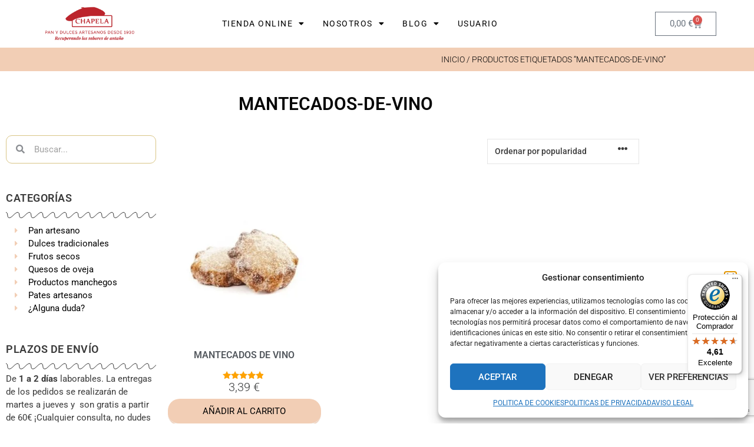

--- FILE ---
content_type: text/html; charset=UTF-8
request_url: https://chapela.es/etiqueta-producto/mantecados-de-vino/
body_size: 42244
content:
<!DOCTYPE html>
<html lang="es">
<head>
	<meta charset="UTF-8">
	<meta name='robots' content='index, follow, max-image-preview:large, max-snippet:-1, max-video-preview:-1' />

		<!-- Meta Tag Manager -->
		<meta name="facebook-domain-verification" content="ni5iohsqz3f673bqmjvtcnx5on2ks3" />
		<!-- / Meta Tag Manager -->
<meta name="viewport" content="width=device-width, initial-scale=1"><!-- Etiqueta de Google (gtag.js) modo de consentimiento dataLayer añadido por Site Kit -->
<script id="google_gtagjs-js-consent-mode-data-layer">
window.dataLayer = window.dataLayer || [];function gtag(){dataLayer.push(arguments);}
gtag('consent', 'default', {"ad_personalization":"denied","ad_storage":"denied","ad_user_data":"denied","analytics_storage":"denied","functionality_storage":"denied","security_storage":"denied","personalization_storage":"denied","region":["AT","BE","BG","CH","CY","CZ","DE","DK","EE","ES","FI","FR","GB","GR","HR","HU","IE","IS","IT","LI","LT","LU","LV","MT","NL","NO","PL","PT","RO","SE","SI","SK"],"wait_for_update":500});
window._googlesitekitConsentCategoryMap = {"statistics":["analytics_storage"],"marketing":["ad_storage","ad_user_data","ad_personalization"],"functional":["functionality_storage","security_storage"],"preferences":["personalization_storage"]};
window._googlesitekitConsents = {"ad_personalization":"denied","ad_storage":"denied","ad_user_data":"denied","analytics_storage":"denied","functionality_storage":"denied","security_storage":"denied","personalization_storage":"denied","region":["AT","BE","BG","CH","CY","CZ","DE","DK","EE","ES","FI","FR","GB","GR","HR","HU","IE","IS","IT","LI","LT","LU","LV","MT","NL","NO","PL","PT","RO","SE","SI","SK"],"wait_for_update":500};
</script>
<!-- Fin de la etiqueta Google (gtag.js) modo de consentimiento dataLayer añadido por Site Kit -->

	<!-- This site is optimized with the Yoast SEO plugin v26.7 - https://yoast.com/wordpress/plugins/seo/ -->
	<title>mantecados-de-vino archivos - Panadería Chapela</title>
	<link rel="canonical" href="https://chapela.es/etiqueta-producto/mantecados-de-vino/" />
	<meta property="og:locale" content="es_ES" />
	<meta property="og:type" content="article" />
	<meta property="og:title" content="mantecados-de-vino archivos - Panadería Chapela" />
	<meta property="og:url" content="https://chapela.es/etiqueta-producto/mantecados-de-vino/" />
	<meta property="og:site_name" content="Panadería Chapela" />
	<meta name="twitter:card" content="summary_large_image" />
	<script type="application/ld+json" class="yoast-schema-graph">{"@context":"https://schema.org","@graph":[{"@type":"CollectionPage","@id":"https://chapela.es/etiqueta-producto/mantecados-de-vino/","url":"https://chapela.es/etiqueta-producto/mantecados-de-vino/","name":"mantecados-de-vino archivos - Panadería Chapela","isPartOf":{"@id":"https://chapela.es/#website"},"primaryImageOfPage":{"@id":"https://chapela.es/etiqueta-producto/mantecados-de-vino/#primaryimage"},"image":{"@id":"https://chapela.es/etiqueta-producto/mantecados-de-vino/#primaryimage"},"thumbnailUrl":"https://chapela.es/wp-content/uploads/2021/04/mantecados-vino-artesanales-chapela-panaderia.jpg","breadcrumb":{"@id":"https://chapela.es/etiqueta-producto/mantecados-de-vino/#breadcrumb"},"inLanguage":"es"},{"@type":"ImageObject","inLanguage":"es","@id":"https://chapela.es/etiqueta-producto/mantecados-de-vino/#primaryimage","url":"https://chapela.es/wp-content/uploads/2021/04/mantecados-vino-artesanales-chapela-panaderia.jpg","contentUrl":"https://chapela.es/wp-content/uploads/2021/04/mantecados-vino-artesanales-chapela-panaderia.jpg","width":600,"height":600,"caption":"MANTECADOS DE VINO chapela"},{"@type":"BreadcrumbList","@id":"https://chapela.es/etiqueta-producto/mantecados-de-vino/#breadcrumb","itemListElement":[{"@type":"ListItem","position":1,"name":"Portada","item":"https://chapela.es/"},{"@type":"ListItem","position":2,"name":"mantecados-de-vino"}]},{"@type":"WebSite","@id":"https://chapela.es/#website","url":"https://chapela.es/","name":"Panadería Chapela","description":"Pan y dulces artesanos desde 1930","publisher":{"@id":"https://chapela.es/#organization"},"potentialAction":[{"@type":"SearchAction","target":{"@type":"EntryPoint","urlTemplate":"https://chapela.es/?s={search_term_string}"},"query-input":{"@type":"PropertyValueSpecification","valueRequired":true,"valueName":"search_term_string"}}],"inLanguage":"es"},{"@type":"Organization","@id":"https://chapela.es/#organization","name":"Panadería Chapela","url":"https://chapela.es/","logo":{"@type":"ImageObject","inLanguage":"es","@id":"https://chapela.es/#/schema/logo/image/","url":"https://chapela.es/wp-content/uploads/2020/03/LOGOTIPO-CHAPELA.png","contentUrl":"https://chapela.es/wp-content/uploads/2020/03/LOGOTIPO-CHAPELA.png","width":550,"height":250,"caption":"Panadería Chapela"},"image":{"@id":"https://chapela.es/#/schema/logo/image/"}}]}</script>
	<!-- / Yoast SEO plugin. -->


<link rel='dns-prefetch' href='//www.googletagmanager.com' />
<link rel='dns-prefetch' href='//cdn.jsdelivr.net' />
<link rel='dns-prefetch' href='//widgets.trustedshops.com' />
<link rel='dns-prefetch' href='//capi-automation.s3.us-east-2.amazonaws.com' />
<link href='https://fonts.gstatic.com' crossorigin rel='preconnect' />
<link href='https://fonts.googleapis.com' crossorigin rel='preconnect' />
<link rel="alternate" type="application/rss+xml" title="Panadería Chapela &raquo; Feed" href="https://chapela.es/feed/" />
<link rel="alternate" type="application/rss+xml" title="Panadería Chapela &raquo; Feed de los comentarios" href="https://chapela.es/comments/feed/" />
<link rel="alternate" type="application/rss+xml" title="Panadería Chapela &raquo; mantecados-de-vino Etiqueta Feed" href="https://chapela.es/etiqueta-producto/mantecados-de-vino/feed/" />
<style id='wp-img-auto-sizes-contain-inline-css'>
img:is([sizes=auto i],[sizes^="auto," i]){contain-intrinsic-size:3000px 1500px}
/*# sourceURL=wp-img-auto-sizes-contain-inline-css */
</style>
<link rel='stylesheet' id='delivery-date-cart-block-frontend-css' href='https://chapela.es/wp-content/plugins/order-delivery-date-for-woocommerce/build/style-index.css?ver=869329b118570bdff917' media='all' />
<link rel='stylesheet' id='delivery-date-block-frontend-css' href='https://chapela.es/wp-content/plugins/order-delivery-date-for-woocommerce/build/style-index.css?ver=ded14adcec7169e50367' media='1' />
<link rel='stylesheet' id='generate-fonts-css' href='//fonts.googleapis.com/css?family=Roboto:100,100italic,300,300italic,regular,italic,500,500italic,700,700italic,900,900italic' media='all' />
<style id='wp-emoji-styles-inline-css'>

	img.wp-smiley, img.emoji {
		display: inline !important;
		border: none !important;
		box-shadow: none !important;
		height: 1em !important;
		width: 1em !important;
		margin: 0 0.07em !important;
		vertical-align: -0.1em !important;
		background: none !important;
		padding: 0 !important;
	}
/*# sourceURL=wp-emoji-styles-inline-css */
</style>
<link rel='stylesheet' id='wp-block-library-css' href='https://chapela.es/wp-includes/css/dist/block-library/style.min.css?ver=6.9' media='all' />
<style id='classic-theme-styles-inline-css'>
/*! This file is auto-generated */
.wp-block-button__link{color:#fff;background-color:#32373c;border-radius:9999px;box-shadow:none;text-decoration:none;padding:calc(.667em + 2px) calc(1.333em + 2px);font-size:1.125em}.wp-block-file__button{background:#32373c;color:#fff;text-decoration:none}
/*# sourceURL=/wp-includes/css/classic-themes.min.css */
</style>
<link rel='stylesheet' id='wc-blocks-style-css' href='https://chapela.es/wp-content/plugins/woocommerce/assets/client/blocks/wc-blocks.css?ver=wc-10.4.3' media='all' />
<link rel='stylesheet' id='cr-frontend-css-css' href='https://chapela.es/wp-content/plugins/customer-reviews-woocommerce/css/frontend.css?ver=5.97.0' media='all' />
<link rel='stylesheet' id='cr-badges-css-css' href='https://chapela.es/wp-content/plugins/customer-reviews-woocommerce/css/badges.css?ver=5.97.0' media='all' />
<style id='global-styles-inline-css'>
:root{--wp--preset--aspect-ratio--square: 1;--wp--preset--aspect-ratio--4-3: 4/3;--wp--preset--aspect-ratio--3-4: 3/4;--wp--preset--aspect-ratio--3-2: 3/2;--wp--preset--aspect-ratio--2-3: 2/3;--wp--preset--aspect-ratio--16-9: 16/9;--wp--preset--aspect-ratio--9-16: 9/16;--wp--preset--color--black: #000000;--wp--preset--color--cyan-bluish-gray: #abb8c3;--wp--preset--color--white: #ffffff;--wp--preset--color--pale-pink: #f78da7;--wp--preset--color--vivid-red: #cf2e2e;--wp--preset--color--luminous-vivid-orange: #ff6900;--wp--preset--color--luminous-vivid-amber: #fcb900;--wp--preset--color--light-green-cyan: #7bdcb5;--wp--preset--color--vivid-green-cyan: #00d084;--wp--preset--color--pale-cyan-blue: #8ed1fc;--wp--preset--color--vivid-cyan-blue: #0693e3;--wp--preset--color--vivid-purple: #9b51e0;--wp--preset--color--contrast: var(--contrast);--wp--preset--color--contrast-2: var(--contrast-2);--wp--preset--color--contrast-3: var(--contrast-3);--wp--preset--color--base: var(--base);--wp--preset--color--base-2: var(--base-2);--wp--preset--color--base-3: var(--base-3);--wp--preset--color--accent: var(--accent);--wp--preset--gradient--vivid-cyan-blue-to-vivid-purple: linear-gradient(135deg,rgb(6,147,227) 0%,rgb(155,81,224) 100%);--wp--preset--gradient--light-green-cyan-to-vivid-green-cyan: linear-gradient(135deg,rgb(122,220,180) 0%,rgb(0,208,130) 100%);--wp--preset--gradient--luminous-vivid-amber-to-luminous-vivid-orange: linear-gradient(135deg,rgb(252,185,0) 0%,rgb(255,105,0) 100%);--wp--preset--gradient--luminous-vivid-orange-to-vivid-red: linear-gradient(135deg,rgb(255,105,0) 0%,rgb(207,46,46) 100%);--wp--preset--gradient--very-light-gray-to-cyan-bluish-gray: linear-gradient(135deg,rgb(238,238,238) 0%,rgb(169,184,195) 100%);--wp--preset--gradient--cool-to-warm-spectrum: linear-gradient(135deg,rgb(74,234,220) 0%,rgb(151,120,209) 20%,rgb(207,42,186) 40%,rgb(238,44,130) 60%,rgb(251,105,98) 80%,rgb(254,248,76) 100%);--wp--preset--gradient--blush-light-purple: linear-gradient(135deg,rgb(255,206,236) 0%,rgb(152,150,240) 100%);--wp--preset--gradient--blush-bordeaux: linear-gradient(135deg,rgb(254,205,165) 0%,rgb(254,45,45) 50%,rgb(107,0,62) 100%);--wp--preset--gradient--luminous-dusk: linear-gradient(135deg,rgb(255,203,112) 0%,rgb(199,81,192) 50%,rgb(65,88,208) 100%);--wp--preset--gradient--pale-ocean: linear-gradient(135deg,rgb(255,245,203) 0%,rgb(182,227,212) 50%,rgb(51,167,181) 100%);--wp--preset--gradient--electric-grass: linear-gradient(135deg,rgb(202,248,128) 0%,rgb(113,206,126) 100%);--wp--preset--gradient--midnight: linear-gradient(135deg,rgb(2,3,129) 0%,rgb(40,116,252) 100%);--wp--preset--font-size--small: 13px;--wp--preset--font-size--medium: 20px;--wp--preset--font-size--large: 36px;--wp--preset--font-size--x-large: 42px;--wp--preset--spacing--20: 0.44rem;--wp--preset--spacing--30: 0.67rem;--wp--preset--spacing--40: 1rem;--wp--preset--spacing--50: 1.5rem;--wp--preset--spacing--60: 2.25rem;--wp--preset--spacing--70: 3.38rem;--wp--preset--spacing--80: 5.06rem;--wp--preset--shadow--natural: 6px 6px 9px rgba(0, 0, 0, 0.2);--wp--preset--shadow--deep: 12px 12px 50px rgba(0, 0, 0, 0.4);--wp--preset--shadow--sharp: 6px 6px 0px rgba(0, 0, 0, 0.2);--wp--preset--shadow--outlined: 6px 6px 0px -3px rgb(255, 255, 255), 6px 6px rgb(0, 0, 0);--wp--preset--shadow--crisp: 6px 6px 0px rgb(0, 0, 0);}:where(.is-layout-flex){gap: 0.5em;}:where(.is-layout-grid){gap: 0.5em;}body .is-layout-flex{display: flex;}.is-layout-flex{flex-wrap: wrap;align-items: center;}.is-layout-flex > :is(*, div){margin: 0;}body .is-layout-grid{display: grid;}.is-layout-grid > :is(*, div){margin: 0;}:where(.wp-block-columns.is-layout-flex){gap: 2em;}:where(.wp-block-columns.is-layout-grid){gap: 2em;}:where(.wp-block-post-template.is-layout-flex){gap: 1.25em;}:where(.wp-block-post-template.is-layout-grid){gap: 1.25em;}.has-black-color{color: var(--wp--preset--color--black) !important;}.has-cyan-bluish-gray-color{color: var(--wp--preset--color--cyan-bluish-gray) !important;}.has-white-color{color: var(--wp--preset--color--white) !important;}.has-pale-pink-color{color: var(--wp--preset--color--pale-pink) !important;}.has-vivid-red-color{color: var(--wp--preset--color--vivid-red) !important;}.has-luminous-vivid-orange-color{color: var(--wp--preset--color--luminous-vivid-orange) !important;}.has-luminous-vivid-amber-color{color: var(--wp--preset--color--luminous-vivid-amber) !important;}.has-light-green-cyan-color{color: var(--wp--preset--color--light-green-cyan) !important;}.has-vivid-green-cyan-color{color: var(--wp--preset--color--vivid-green-cyan) !important;}.has-pale-cyan-blue-color{color: var(--wp--preset--color--pale-cyan-blue) !important;}.has-vivid-cyan-blue-color{color: var(--wp--preset--color--vivid-cyan-blue) !important;}.has-vivid-purple-color{color: var(--wp--preset--color--vivid-purple) !important;}.has-black-background-color{background-color: var(--wp--preset--color--black) !important;}.has-cyan-bluish-gray-background-color{background-color: var(--wp--preset--color--cyan-bluish-gray) !important;}.has-white-background-color{background-color: var(--wp--preset--color--white) !important;}.has-pale-pink-background-color{background-color: var(--wp--preset--color--pale-pink) !important;}.has-vivid-red-background-color{background-color: var(--wp--preset--color--vivid-red) !important;}.has-luminous-vivid-orange-background-color{background-color: var(--wp--preset--color--luminous-vivid-orange) !important;}.has-luminous-vivid-amber-background-color{background-color: var(--wp--preset--color--luminous-vivid-amber) !important;}.has-light-green-cyan-background-color{background-color: var(--wp--preset--color--light-green-cyan) !important;}.has-vivid-green-cyan-background-color{background-color: var(--wp--preset--color--vivid-green-cyan) !important;}.has-pale-cyan-blue-background-color{background-color: var(--wp--preset--color--pale-cyan-blue) !important;}.has-vivid-cyan-blue-background-color{background-color: var(--wp--preset--color--vivid-cyan-blue) !important;}.has-vivid-purple-background-color{background-color: var(--wp--preset--color--vivid-purple) !important;}.has-black-border-color{border-color: var(--wp--preset--color--black) !important;}.has-cyan-bluish-gray-border-color{border-color: var(--wp--preset--color--cyan-bluish-gray) !important;}.has-white-border-color{border-color: var(--wp--preset--color--white) !important;}.has-pale-pink-border-color{border-color: var(--wp--preset--color--pale-pink) !important;}.has-vivid-red-border-color{border-color: var(--wp--preset--color--vivid-red) !important;}.has-luminous-vivid-orange-border-color{border-color: var(--wp--preset--color--luminous-vivid-orange) !important;}.has-luminous-vivid-amber-border-color{border-color: var(--wp--preset--color--luminous-vivid-amber) !important;}.has-light-green-cyan-border-color{border-color: var(--wp--preset--color--light-green-cyan) !important;}.has-vivid-green-cyan-border-color{border-color: var(--wp--preset--color--vivid-green-cyan) !important;}.has-pale-cyan-blue-border-color{border-color: var(--wp--preset--color--pale-cyan-blue) !important;}.has-vivid-cyan-blue-border-color{border-color: var(--wp--preset--color--vivid-cyan-blue) !important;}.has-vivid-purple-border-color{border-color: var(--wp--preset--color--vivid-purple) !important;}.has-vivid-cyan-blue-to-vivid-purple-gradient-background{background: var(--wp--preset--gradient--vivid-cyan-blue-to-vivid-purple) !important;}.has-light-green-cyan-to-vivid-green-cyan-gradient-background{background: var(--wp--preset--gradient--light-green-cyan-to-vivid-green-cyan) !important;}.has-luminous-vivid-amber-to-luminous-vivid-orange-gradient-background{background: var(--wp--preset--gradient--luminous-vivid-amber-to-luminous-vivid-orange) !important;}.has-luminous-vivid-orange-to-vivid-red-gradient-background{background: var(--wp--preset--gradient--luminous-vivid-orange-to-vivid-red) !important;}.has-very-light-gray-to-cyan-bluish-gray-gradient-background{background: var(--wp--preset--gradient--very-light-gray-to-cyan-bluish-gray) !important;}.has-cool-to-warm-spectrum-gradient-background{background: var(--wp--preset--gradient--cool-to-warm-spectrum) !important;}.has-blush-light-purple-gradient-background{background: var(--wp--preset--gradient--blush-light-purple) !important;}.has-blush-bordeaux-gradient-background{background: var(--wp--preset--gradient--blush-bordeaux) !important;}.has-luminous-dusk-gradient-background{background: var(--wp--preset--gradient--luminous-dusk) !important;}.has-pale-ocean-gradient-background{background: var(--wp--preset--gradient--pale-ocean) !important;}.has-electric-grass-gradient-background{background: var(--wp--preset--gradient--electric-grass) !important;}.has-midnight-gradient-background{background: var(--wp--preset--gradient--midnight) !important;}.has-small-font-size{font-size: var(--wp--preset--font-size--small) !important;}.has-medium-font-size{font-size: var(--wp--preset--font-size--medium) !important;}.has-large-font-size{font-size: var(--wp--preset--font-size--large) !important;}.has-x-large-font-size{font-size: var(--wp--preset--font-size--x-large) !important;}
:where(.wp-block-post-template.is-layout-flex){gap: 1.25em;}:where(.wp-block-post-template.is-layout-grid){gap: 1.25em;}
:where(.wp-block-term-template.is-layout-flex){gap: 1.25em;}:where(.wp-block-term-template.is-layout-grid){gap: 1.25em;}
:where(.wp-block-columns.is-layout-flex){gap: 2em;}:where(.wp-block-columns.is-layout-grid){gap: 2em;}
:root :where(.wp-block-pullquote){font-size: 1.5em;line-height: 1.6;}
/*# sourceURL=global-styles-inline-css */
</style>
<link rel='stylesheet' id='contact-form-7-css' href='https://chapela.es/wp-content/plugins/contact-form-7/includes/css/styles.css?ver=6.1.4' media='all' />
<link rel='stylesheet' id='kk-star-ratings-css' href='https://chapela.es/wp-content/plugins/kk-star-ratings/src/core/public/css/kk-star-ratings.css?ver=5.4.10.3' media='all' />
<link rel='stylesheet' id='toc-screen-css' href='https://chapela.es/wp-content/plugins/table-of-contents-plus/screen.min.css?ver=2411.1' media='all' />
<style id='toc-screen-inline-css'>
div#toc_container {background: #ffffff;border: 1px solid #ebce8d;width: 100%;}div#toc_container ul li {font-size: 100%;}div#toc_container p.toc_title {color: #000000;}div#toc_container p.toc_title a,div#toc_container ul.toc_list a {color: #000000;}div#toc_container p.toc_title a:hover,div#toc_container ul.toc_list a:hover {color: #ebce8d;}div#toc_container p.toc_title a:hover,div#toc_container ul.toc_list a:hover {color: #ebce8d;}div#toc_container p.toc_title a:visited,div#toc_container ul.toc_list a:visited {color: #ebce8d;}
/*# sourceURL=toc-screen-inline-css */
</style>
<link rel='stylesheet' id='wpmenucart-icons-css' href='https://chapela.es/wp-content/plugins/woocommerce-menu-bar-cart/assets/css/wpmenucart-icons.min.css?ver=2.14.12' media='all' />
<style id='wpmenucart-icons-inline-css'>
@font-face{font-family:WPMenuCart;src:url(https://chapela.es/wp-content/plugins/woocommerce-menu-bar-cart/assets/fonts/WPMenuCart.eot);src:url(https://chapela.es/wp-content/plugins/woocommerce-menu-bar-cart/assets/fonts/WPMenuCart.eot?#iefix) format('embedded-opentype'),url(https://chapela.es/wp-content/plugins/woocommerce-menu-bar-cart/assets/fonts/WPMenuCart.woff2) format('woff2'),url(https://chapela.es/wp-content/plugins/woocommerce-menu-bar-cart/assets/fonts/WPMenuCart.woff) format('woff'),url(https://chapela.es/wp-content/plugins/woocommerce-menu-bar-cart/assets/fonts/WPMenuCart.ttf) format('truetype'),url(https://chapela.es/wp-content/plugins/woocommerce-menu-bar-cart/assets/fonts/WPMenuCart.svg#WPMenuCart) format('svg');font-weight:400;font-style:normal;font-display:swap}
/*# sourceURL=wpmenucart-icons-inline-css */
</style>
<link rel='stylesheet' id='wpmenucart-css' href='https://chapela.es/wp-content/plugins/woocommerce-menu-bar-cart/assets/css/wpmenucart-main.min.css?ver=2.14.12' media='all' />
<link rel='stylesheet' id='woocommerce-layout-css' href='https://chapela.es/wp-content/plugins/woocommerce/assets/css/woocommerce-layout.css?ver=10.4.3' media='all' />
<link rel='stylesheet' id='woocommerce-smallscreen-css' href='https://chapela.es/wp-content/plugins/woocommerce/assets/css/woocommerce-smallscreen.css?ver=10.4.3' media='only screen and (max-width: 768px)' />
<link rel='stylesheet' id='woocommerce-general-css' href='https://chapela.es/wp-content/plugins/woocommerce/assets/css/woocommerce.css?ver=10.4.3' media='all' />
<style id='woocommerce-inline-inline-css'>
.woocommerce form .form-row .required { visibility: visible; }
/*# sourceURL=woocommerce-inline-inline-css */
</style>
<link rel='stylesheet' id='cmplz-general-css' href='https://chapela.es/wp-content/plugins/complianz-gdpr/assets/css/cookieblocker.min.css?ver=1766692647' media='all' />
<link rel='stylesheet' id='sendcloud-checkout-css-css' href='https://chapela.es/wp-content/plugins/sendcloud-shipping/resources/css/sendcloud-checkout.css?ver=2.4.5' media='all' />
<link rel='stylesheet' id='xoo-cp-style-css' href='https://chapela.es/wp-content/plugins/added-to-cart-popup-woocommerce/assets/css/xoo-cp-style.css?ver=1.8.2' media='all' />
<style id='xoo-cp-style-inline-css'>
a.xoo-cp-btn-ch{
				display: none;
			}td.xoo-cp-pqty{
			    min-width: 120px;
			}.xoo-cp-adding,.xoo-cp-added{display:none!important}
			.xoo-cp-container{
				max-width: 650px;
			}
			.xcp-btn{
				background-color: #777777;
				color: #ffffff;
				font-size: px;
				border-radius: px;
				border: 1px solid #777777;
			}
			.xcp-btn:hover{
				color: #ffffff;
			}
			td.xoo-cp-pimg{
				width: 20%;
			}
			table.xoo-cp-pdetails , table.xoo-cp-pdetails tr{
				border: 0!important;
			}
			table.xoo-cp-pdetails td{
				border-style: solid;
				border-width: px;
				border-color: #ebe9eb;
			}
/*# sourceURL=xoo-cp-style-inline-css */
</style>
<link rel='stylesheet' id='generate-style-css' href='https://chapela.es/wp-content/themes/generatepress/assets/css/main.min.css?ver=3.6.1' media='all' />
<style id='generate-style-inline-css'>
body{background-color:#ffffff;color:#3a3a3a;}a{color:#1e73be;}a:hover, a:focus, a:active{color:#000000;}.grid-container{max-width:1100px;}.wp-block-group__inner-container{max-width:1100px;margin-left:auto;margin-right:auto;}.generate-back-to-top{font-size:20px;border-radius:3px;position:fixed;bottom:30px;right:30px;line-height:40px;width:40px;text-align:center;z-index:10;transition:opacity 300ms ease-in-out;opacity:0.1;transform:translateY(1000px);}.generate-back-to-top__show{opacity:1;transform:translateY(0);}:root{--contrast:#222222;--contrast-2:#575760;--contrast-3:#b2b2be;--base:#f0f0f0;--base-2:#f7f8f9;--base-3:#ffffff;--accent:#1e73be;}:root .has-contrast-color{color:var(--contrast);}:root .has-contrast-background-color{background-color:var(--contrast);}:root .has-contrast-2-color{color:var(--contrast-2);}:root .has-contrast-2-background-color{background-color:var(--contrast-2);}:root .has-contrast-3-color{color:var(--contrast-3);}:root .has-contrast-3-background-color{background-color:var(--contrast-3);}:root .has-base-color{color:var(--base);}:root .has-base-background-color{background-color:var(--base);}:root .has-base-2-color{color:var(--base-2);}:root .has-base-2-background-color{background-color:var(--base-2);}:root .has-base-3-color{color:var(--base-3);}:root .has-base-3-background-color{background-color:var(--base-3);}:root .has-accent-color{color:var(--accent);}:root .has-accent-background-color{background-color:var(--accent);}body, button, input, select, textarea{font-family:"Roboto", sans-serif;font-size:15px;}body{line-height:1.5;}.entry-content > [class*="wp-block-"]:not(:last-child):not(.wp-block-heading){margin-bottom:1.5em;}.main-title{font-family:"Roboto", sans-serif;font-weight:700;}.main-navigation a, .menu-toggle{font-family:"Roboto", sans-serif;}.main-navigation .main-nav ul ul li a{font-size:14px;}.widget-title{font-family:"Roboto", sans-serif;}.sidebar .widget, .footer-widgets .widget{font-size:17px;}button:not(.menu-toggle),html input[type="button"],input[type="reset"],input[type="submit"],.button,.wp-block-button .wp-block-button__link{font-family:"Roboto", sans-serif;}h1{font-family:"Roboto", sans-serif;font-weight:700;text-transform:uppercase;font-size:25px;}h2{font-family:"Roboto", sans-serif;font-weight:700;text-transform:uppercase;font-size:20px;margin-bottom:15px;}h3{font-family:"Roboto", sans-serif;font-weight:700;text-transform:uppercase;font-size:18px;margin-bottom:10px;}h4{font-family:"Roboto", sans-serif;font-weight:500;font-size:15px;line-height:1.2em;}h5{font-weight:500;font-size:24px;}.site-info{font-family:"Roboto", sans-serif;}@media (max-width:768px){.main-title{font-size:30px;}h1{font-size:30px;}h2{font-size:36px;}}.top-bar{background-color:#636363;color:#ffffff;}.top-bar a{color:#ffffff;}.top-bar a:hover{color:#303030;}.site-header{background-color:#ffffff;color:#3a3a3a;}.site-header a{color:#3a3a3a;}.main-title a,.main-title a:hover{color:#222222;}.site-description{color:#757575;}.main-navigation,.main-navigation ul ul{background-color:#222222;}.main-navigation .main-nav ul li a, .main-navigation .menu-toggle, .main-navigation .menu-bar-items{color:#ffffff;}.main-navigation .main-nav ul li:not([class*="current-menu-"]):hover > a, .main-navigation .main-nav ul li:not([class*="current-menu-"]):focus > a, .main-navigation .main-nav ul li.sfHover:not([class*="current-menu-"]) > a, .main-navigation .menu-bar-item:hover > a, .main-navigation .menu-bar-item.sfHover > a{color:#ffffff;background-color:#3f3f3f;}button.menu-toggle:hover,button.menu-toggle:focus{color:#ffffff;}.main-navigation .main-nav ul li[class*="current-menu-"] > a{color:#ffffff;background-color:#3f3f3f;}.navigation-search input[type="search"],.navigation-search input[type="search"]:active, .navigation-search input[type="search"]:focus, .main-navigation .main-nav ul li.search-item.active > a, .main-navigation .menu-bar-items .search-item.active > a{color:#ffffff;background-color:#3f3f3f;}.main-navigation ul ul{background-color:#3f3f3f;}.main-navigation .main-nav ul ul li a{color:#ffffff;}.main-navigation .main-nav ul ul li:not([class*="current-menu-"]):hover > a,.main-navigation .main-nav ul ul li:not([class*="current-menu-"]):focus > a, .main-navigation .main-nav ul ul li.sfHover:not([class*="current-menu-"]) > a{color:#ffffff;background-color:#4f4f4f;}.main-navigation .main-nav ul ul li[class*="current-menu-"] > a{color:#8f919e;background-color:#4f4f4f;}.separate-containers .inside-article, .separate-containers .comments-area, .separate-containers .page-header, .one-container .container, .separate-containers .paging-navigation, .inside-page-header{background-color:#ffffff;}.entry-meta{color:#595959;}.entry-meta a{color:#595959;}.entry-meta a:hover{color:#1e73be;}.sidebar .widget{background-color:#ffffff;}.sidebar .widget .widget-title{color:#000000;}.footer-widgets{background-color:#ffffff;}.footer-widgets .widget-title{color:#000000;}.site-info{color:#ffffff;background-color:#222222;}.site-info a{color:#ffffff;}.site-info a:hover{color:#606060;}.footer-bar .widget_nav_menu .current-menu-item a{color:#606060;}input[type="text"],input[type="email"],input[type="url"],input[type="password"],input[type="search"],input[type="tel"],input[type="number"],textarea,select{color:#666666;background-color:#fafafa;border-color:#cccccc;}input[type="text"]:focus,input[type="email"]:focus,input[type="url"]:focus,input[type="password"]:focus,input[type="search"]:focus,input[type="tel"]:focus,input[type="number"]:focus,textarea:focus,select:focus{color:#666666;background-color:#ffffff;border-color:#bfbfbf;}button,html input[type="button"],input[type="reset"],input[type="submit"],a.button,a.wp-block-button__link:not(.has-background){color:#ffffff;background-color:#F2CEB5;}button:hover,html input[type="button"]:hover,input[type="reset"]:hover,input[type="submit"]:hover,a.button:hover,button:focus,html input[type="button"]:focus,input[type="reset"]:focus,input[type="submit"]:focus,a.button:focus,a.wp-block-button__link:not(.has-background):active,a.wp-block-button__link:not(.has-background):focus,a.wp-block-button__link:not(.has-background):hover{color:#ffffff;background-color:#F2CEB5;}a.generate-back-to-top{background-color:rgba( 0,0,0,0.4 );color:#ffffff;}a.generate-back-to-top:hover,a.generate-back-to-top:focus{background-color:rgba( 0,0,0,0.6 );color:#ffffff;}:root{--gp-search-modal-bg-color:var(--base-3);--gp-search-modal-text-color:var(--contrast);--gp-search-modal-overlay-bg-color:rgba(0,0,0,0.2);}@media (max-width: 0px){.main-navigation .menu-bar-item:hover > a, .main-navigation .menu-bar-item.sfHover > a{background:none;color:#ffffff;}}.inside-top-bar{padding:10px;}.inside-top-bar.grid-container{max-width:1120px;}.inside-header{padding:40px;}.inside-header.grid-container{max-width:1180px;}.site-main .wp-block-group__inner-container{padding:40px;}.separate-containers .paging-navigation{padding-top:20px;padding-bottom:20px;}.entry-content .alignwide, body:not(.no-sidebar) .entry-content .alignfull{margin-left:-40px;width:calc(100% + 80px);max-width:calc(100% + 80px);}.rtl .menu-item-has-children .dropdown-menu-toggle{padding-left:20px;}.rtl .main-navigation .main-nav ul li.menu-item-has-children > a{padding-right:20px;}.footer-widgets-container.grid-container{max-width:1180px;}.inside-site-info{padding:40px 20px 40px 20px;}.inside-site-info.grid-container{max-width:1140px;}@media (max-width:768px){.separate-containers .inside-article, .separate-containers .comments-area, .separate-containers .page-header, .separate-containers .paging-navigation, .one-container .site-content, .inside-page-header{padding:30px;}.site-main .wp-block-group__inner-container{padding:30px;}.inside-header{padding-top:20px;padding-right:15px;padding-bottom:10px;padding-left:15px;}.inside-site-info{padding-right:10px;padding-left:10px;}.entry-content .alignwide, body:not(.no-sidebar) .entry-content .alignfull{margin-left:-30px;width:calc(100% + 60px);max-width:calc(100% + 60px);}.one-container .site-main .paging-navigation{margin-bottom:20px;}}/* End cached CSS */.is-right-sidebar{width:30%;}.is-left-sidebar{width:25%;}.site-content .content-area{width:70%;}@media (max-width: 0px){.main-navigation .menu-toggle,.sidebar-nav-mobile:not(#sticky-placeholder){display:block;}.main-navigation ul,.gen-sidebar-nav,.main-navigation:not(.slideout-navigation):not(.toggled) .main-nav > ul,.has-inline-mobile-toggle #site-navigation .inside-navigation > *:not(.navigation-search):not(.main-nav){display:none;}.nav-align-right .inside-navigation,.nav-align-center .inside-navigation{justify-content:space-between;}.has-inline-mobile-toggle .mobile-menu-control-wrapper{display:flex;flex-wrap:wrap;}.has-inline-mobile-toggle .inside-header{flex-direction:row;text-align:left;flex-wrap:wrap;}.has-inline-mobile-toggle .header-widget,.has-inline-mobile-toggle #site-navigation{flex-basis:100%;}.nav-float-left .has-inline-mobile-toggle #site-navigation{order:10;}}
.elementor-template-full-width .site-content{display:block;}
.dynamic-author-image-rounded{border-radius:100%;}.dynamic-featured-image, .dynamic-author-image{vertical-align:middle;}.one-container.blog .dynamic-content-template:not(:last-child), .one-container.archive .dynamic-content-template:not(:last-child){padding-bottom:0px;}.dynamic-entry-excerpt > p:last-child{margin-bottom:0px;}
h1.entry-title{text-transform:uppercase;font-size:18px;}h2.entry-title{font-size:15px;line-height:1.2em;}.navigation-branding .main-title{font-weight:700;text-transform:none;font-size:25px;font-family:"Roboto", sans-serif;}@media (max-width: 0px){.navigation-branding .main-title{font-size:30px;}}
.post-image:not(:first-child), .page-content:not(:first-child), .entry-content:not(:first-child), .entry-summary:not(:first-child), footer.entry-meta{margin-top:0.8em;}.post-image-above-header .inside-article div.featured-image, .post-image-above-header .inside-article div.post-image{margin-bottom:0.8em;}
/*# sourceURL=generate-style-inline-css */
</style>
<link rel='stylesheet' id='elementor-frontend-css' href='https://chapela.es/wp-content/plugins/elementor/assets/css/frontend.min.css?ver=3.34.2' media='all' />
<style id='elementor-frontend-inline-css'>
.elementor-kit-1055{--e-global-color-primary:#000000;--e-global-color-secondary:#54595F;--e-global-color-text:#7A7A7A;--e-global-color-accent:#F2CEB5;--e-global-color-eefc999:#C8C8C8;--e-global-color-a5c9558:#ECECEC;--e-global-color-733a241:#F2CEB5;--e-global-color-51da981:#3A3C3D;--e-global-color-ddf2716:#FFFFFF;--e-global-typography-primary-font-family:"Roboto";--e-global-typography-primary-font-weight:600;--e-global-typography-secondary-font-family:"Roboto";--e-global-typography-secondary-font-weight:400;--e-global-typography-text-font-family:"Roboto";--e-global-typography-text-font-weight:400;--e-global-typography-accent-font-family:"Roboto";--e-global-typography-accent-font-weight:500;font-family:"Roboto", Sans-serif;font-weight:400;}.elementor-kit-1055 button,.elementor-kit-1055 input[type="button"],.elementor-kit-1055 input[type="submit"],.elementor-kit-1055 .elementor-button{background-color:#F2CEB5;font-family:"Roboto", Sans-serif;font-weight:400;text-transform:uppercase;color:#000000;border-style:none;border-radius:15px 15px 15px 15px;}.elementor-kit-1055 button:hover,.elementor-kit-1055 button:focus,.elementor-kit-1055 input[type="button"]:hover,.elementor-kit-1055 input[type="button"]:focus,.elementor-kit-1055 input[type="submit"]:hover,.elementor-kit-1055 input[type="submit"]:focus,.elementor-kit-1055 .elementor-button:hover,.elementor-kit-1055 .elementor-button:focus{background-color:#F2CEB5;color:#FFFFFF;}.elementor-kit-1055 e-page-transition{background-color:#FFFFFF;}.elementor-kit-1055 h1{font-family:"Roboto", Sans-serif;font-weight:700;}.elementor-kit-1055 h2{font-family:"Roboto", Sans-serif;font-weight:600;}.elementor-kit-1055 h3{font-family:"Roboto", Sans-serif;font-weight:500;}.elementor-kit-1055 img{border-style:solid;border-width:0px 0px 0px 0px;border-radius:15px 15px 15px 15px;opacity:1;}.elementor-kit-1055 input:not([type="button"]):not([type="submit"]),.elementor-kit-1055 textarea,.elementor-kit-1055 .elementor-field-textual{font-family:"Roboto", Sans-serif;}.elementor-section.elementor-section-boxed > .elementor-container{max-width:1140px;}.e-con{--container-max-width:1140px;}.elementor-widget:not(:last-child){margin-block-end:20px;}.elementor-element{--widgets-spacing:20px 20px;--widgets-spacing-row:20px;--widgets-spacing-column:20px;}{}h1.entry-title{display:var(--page-title-display);}.elementor-lightbox{background-color:#020101;}@media(max-width:1024px){.elementor-section.elementor-section-boxed > .elementor-container{max-width:1024px;}.e-con{--container-max-width:1024px;}}@media(max-width:767px){.elementor-section.elementor-section-boxed > .elementor-container{max-width:860px;}.e-con{--container-max-width:860px;}}
.elementor-36064 .elementor-element.elementor-element-645b54b > .elementor-background-overlay{background-color:#A80000;opacity:1;}.elementor-36064 .elementor-element.elementor-element-645b54b{overflow:hidden;}.elementor-36064 .elementor-element.elementor-element-7c07f12 .elementor-heading-title{font-family:"Verdana", Sans-serif;font-size:16px;font-weight:500;letter-spacing:2px;color:var( --e-global-color-a5c9558 );}.elementor-36064 .elementor-element.elementor-element-395d9b8d > .elementor-container > .elementor-column > .elementor-widget-wrap{align-content:center;align-items:center;}.elementor-36064 .elementor-element.elementor-element-395d9b8d:not(.elementor-motion-effects-element-type-background), .elementor-36064 .elementor-element.elementor-element-395d9b8d > .elementor-motion-effects-container > .elementor-motion-effects-layer{background-color:#FFFFFF;}.elementor-36064 .elementor-element.elementor-element-395d9b8d > .elementor-container{min-height:10vh;}.elementor-36064 .elementor-element.elementor-element-395d9b8d{border-style:solid;border-width:0px 0px 0px 0px;border-color:#000000;transition:background 0.3s, border 0.3s, border-radius 0.3s, box-shadow 0.3s;padding:0% 5% 0% 5%;}.elementor-36064 .elementor-element.elementor-element-395d9b8d > .elementor-background-overlay{transition:background 0.3s, border-radius 0.3s, opacity 0.3s;}.elementor-bc-flex-widget .elementor-36064 .elementor-element.elementor-element-6a25cf0c.elementor-column .elementor-widget-wrap{align-items:center;}.elementor-36064 .elementor-element.elementor-element-6a25cf0c.elementor-column.elementor-element[data-element_type="column"] > .elementor-widget-wrap.elementor-element-populated{align-content:center;align-items:center;}.elementor-36064 .elementor-element.elementor-element-6a25cf0c > .elementor-element-populated{padding:0px 0px 0px 0px;}.elementor-36064 .elementor-element.elementor-element-b46b597{text-align:start;}.elementor-36064 .elementor-element.elementor-element-b46b597 img{max-width:77%;border-style:none;}.elementor-bc-flex-widget .elementor-36064 .elementor-element.elementor-element-2f2d3c33.elementor-column .elementor-widget-wrap{align-items:center;}.elementor-36064 .elementor-element.elementor-element-2f2d3c33.elementor-column.elementor-element[data-element_type="column"] > .elementor-widget-wrap.elementor-element-populated{align-content:center;align-items:center;}.elementor-36064 .elementor-element.elementor-element-2f2d3c33.elementor-column > .elementor-widget-wrap{justify-content:center;}.elementor-36064 .elementor-element.elementor-element-2f2d3c33 > .elementor-widget-wrap > .elementor-widget:not(.elementor-widget__width-auto):not(.elementor-widget__width-initial):not(:last-child):not(.elementor-absolute){margin-block-end:20px;}.elementor-36064 .elementor-element.elementor-element-2f2d3c33 > .elementor-element-populated{padding:0px 0px 0px 0px;}.elementor-36064 .elementor-element.elementor-element-50284edb .elementor-menu-toggle{margin:0 auto;background-color:rgba(255, 255, 255, 0);border-radius:15px;}.elementor-36064 .elementor-element.elementor-element-50284edb .elementor-nav-menu .elementor-item{font-family:"Roboto", Sans-serif;font-size:14px;font-weight:400;text-transform:uppercase;font-style:normal;line-height:20px;letter-spacing:1.5px;word-spacing:0px;}.elementor-36064 .elementor-element.elementor-element-50284edb .elementor-nav-menu--main .elementor-item{color:#000000;fill:#000000;padding-left:0px;padding-right:0px;padding-top:0px;padding-bottom:0px;}.elementor-36064 .elementor-element.elementor-element-50284edb .elementor-nav-menu--main .elementor-item:hover,
					.elementor-36064 .elementor-element.elementor-element-50284edb .elementor-nav-menu--main .elementor-item.elementor-item-active,
					.elementor-36064 .elementor-element.elementor-element-50284edb .elementor-nav-menu--main .elementor-item.highlighted,
					.elementor-36064 .elementor-element.elementor-element-50284edb .elementor-nav-menu--main .elementor-item:focus{color:#000000;fill:#000000;}.elementor-36064 .elementor-element.elementor-element-50284edb .elementor-nav-menu--main:not(.e--pointer-framed) .elementor-item:before,
					.elementor-36064 .elementor-element.elementor-element-50284edb .elementor-nav-menu--main:not(.e--pointer-framed) .elementor-item:after{background-color:#030303;}.elementor-36064 .elementor-element.elementor-element-50284edb .e--pointer-framed .elementor-item:before,
					.elementor-36064 .elementor-element.elementor-element-50284edb .e--pointer-framed .elementor-item:after{border-color:#030303;}.elementor-36064 .elementor-element.elementor-element-50284edb .elementor-nav-menu--main .elementor-item.elementor-item-active{color:#000000;}.elementor-36064 .elementor-element.elementor-element-50284edb .elementor-nav-menu--main:not(.e--pointer-framed) .elementor-item.elementor-item-active:before,
					.elementor-36064 .elementor-element.elementor-element-50284edb .elementor-nav-menu--main:not(.e--pointer-framed) .elementor-item.elementor-item-active:after{background-color:#000000;}.elementor-36064 .elementor-element.elementor-element-50284edb .e--pointer-framed .elementor-item.elementor-item-active:before,
					.elementor-36064 .elementor-element.elementor-element-50284edb .e--pointer-framed .elementor-item.elementor-item-active:after{border-color:#000000;}.elementor-36064 .elementor-element.elementor-element-50284edb .e--pointer-framed .elementor-item:before{border-width:0px;}.elementor-36064 .elementor-element.elementor-element-50284edb .e--pointer-framed.e--animation-draw .elementor-item:before{border-width:0 0 0px 0px;}.elementor-36064 .elementor-element.elementor-element-50284edb .e--pointer-framed.e--animation-draw .elementor-item:after{border-width:0px 0px 0 0;}.elementor-36064 .elementor-element.elementor-element-50284edb .e--pointer-framed.e--animation-corners .elementor-item:before{border-width:0px 0 0 0px;}.elementor-36064 .elementor-element.elementor-element-50284edb .e--pointer-framed.e--animation-corners .elementor-item:after{border-width:0 0px 0px 0;}.elementor-36064 .elementor-element.elementor-element-50284edb .e--pointer-underline .elementor-item:after,
					 .elementor-36064 .elementor-element.elementor-element-50284edb .e--pointer-overline .elementor-item:before,
					 .elementor-36064 .elementor-element.elementor-element-50284edb .e--pointer-double-line .elementor-item:before,
					 .elementor-36064 .elementor-element.elementor-element-50284edb .e--pointer-double-line .elementor-item:after{height:0px;}.elementor-36064 .elementor-element.elementor-element-50284edb{--e-nav-menu-horizontal-menu-item-margin:calc( 30px / 2 );}.elementor-36064 .elementor-element.elementor-element-50284edb .elementor-nav-menu--main:not(.elementor-nav-menu--layout-horizontal) .elementor-nav-menu > li:not(:last-child){margin-bottom:30px;}.elementor-36064 .elementor-element.elementor-element-50284edb .elementor-nav-menu--dropdown a, .elementor-36064 .elementor-element.elementor-element-50284edb .elementor-menu-toggle{color:#000000;fill:#000000;}.elementor-36064 .elementor-element.elementor-element-50284edb .elementor-nav-menu--dropdown{background-color:#F2EFEC;border-style:solid;border-color:#000000;border-radius:10px 10px 10px 10px;}.elementor-36064 .elementor-element.elementor-element-50284edb .elementor-nav-menu--dropdown a:hover,
					.elementor-36064 .elementor-element.elementor-element-50284edb .elementor-nav-menu--dropdown a:focus,
					.elementor-36064 .elementor-element.elementor-element-50284edb .elementor-nav-menu--dropdown a.elementor-item-active,
					.elementor-36064 .elementor-element.elementor-element-50284edb .elementor-nav-menu--dropdown a.highlighted,
					.elementor-36064 .elementor-element.elementor-element-50284edb .elementor-menu-toggle:hover,
					.elementor-36064 .elementor-element.elementor-element-50284edb .elementor-menu-toggle:focus{color:#000000;}.elementor-36064 .elementor-element.elementor-element-50284edb .elementor-nav-menu--dropdown a:hover,
					.elementor-36064 .elementor-element.elementor-element-50284edb .elementor-nav-menu--dropdown a:focus,
					.elementor-36064 .elementor-element.elementor-element-50284edb .elementor-nav-menu--dropdown a.elementor-item-active,
					.elementor-36064 .elementor-element.elementor-element-50284edb .elementor-nav-menu--dropdown a.highlighted{background-color:#F2CEB5;}.elementor-36064 .elementor-element.elementor-element-50284edb .elementor-nav-menu--dropdown a.elementor-item-active{color:#000000;background-color:#F2EFEC;}.elementor-36064 .elementor-element.elementor-element-50284edb .elementor-nav-menu--dropdown li:first-child a{border-top-left-radius:10px;border-top-right-radius:10px;}.elementor-36064 .elementor-element.elementor-element-50284edb .elementor-nav-menu--dropdown li:last-child a{border-bottom-right-radius:10px;border-bottom-left-radius:10px;}.elementor-36064 .elementor-element.elementor-element-50284edb .elementor-nav-menu--dropdown li:not(:last-child){border-style:solid;border-color:#000000;border-bottom-width:1px;}.elementor-36064 .elementor-element.elementor-element-50284edb div.elementor-menu-toggle{color:#000000;}.elementor-36064 .elementor-element.elementor-element-50284edb div.elementor-menu-toggle svg{fill:#000000;}.elementor-36064 .elementor-element.elementor-element-50284edb div.elementor-menu-toggle:hover, .elementor-36064 .elementor-element.elementor-element-50284edb div.elementor-menu-toggle:focus{color:#ACA298;}.elementor-36064 .elementor-element.elementor-element-50284edb div.elementor-menu-toggle:hover svg, .elementor-36064 .elementor-element.elementor-element-50284edb div.elementor-menu-toggle:focus svg{fill:#ACA298;}.elementor-bc-flex-widget .elementor-36064 .elementor-element.elementor-element-46dac75a.elementor-column .elementor-widget-wrap{align-items:center;}.elementor-36064 .elementor-element.elementor-element-46dac75a.elementor-column.elementor-element[data-element_type="column"] > .elementor-widget-wrap.elementor-element-populated{align-content:center;align-items:center;}.elementor-36064 .elementor-element.elementor-element-46dac75a > .elementor-element-populated{padding:0px 0px 0px 0px;}.elementor-36064 .elementor-element.elementor-element-49aaa24{--main-alignment:right;--divider-style:solid;--subtotal-divider-style:solid;--elementor-remove-from-cart-button:none;--remove-from-cart-button:block;--cart-border-style:none;--cart-footer-layout:1fr 1fr;--products-max-height-sidecart:calc(100vh - 240px);--products-max-height-minicart:calc(100vh - 385px);}.elementor-36064 .elementor-element.elementor-element-49aaa24 .widget_shopping_cart_content{--subtotal-divider-left-width:0;--subtotal-divider-right-width:0;}.elementor-theme-builder-content-area{height:400px;}.elementor-location-header:before, .elementor-location-footer:before{content:"";display:table;clear:both;}@media(max-width:1024px){.elementor-36064 .elementor-element.elementor-element-395d9b8d > .elementor-container{min-height:10vh;}.elementor-36064 .elementor-element.elementor-element-b46b597 img{max-width:99%;}.elementor-36064 .elementor-element.elementor-element-50284edb .elementor-nav-menu--dropdown{border-width:0px 0px 1px 0px;}.elementor-36064 .elementor-element.elementor-element-50284edb .elementor-nav-menu--dropdown a{padding-top:20px;padding-bottom:20px;}.elementor-36064 .elementor-element.elementor-element-50284edb .elementor-nav-menu--main > .elementor-nav-menu > li > .elementor-nav-menu--dropdown, .elementor-36064 .elementor-element.elementor-element-50284edb .elementor-nav-menu__container.elementor-nav-menu--dropdown{margin-top:37px !important;}}@media(max-width:767px){.elementor-36064 .elementor-element.elementor-element-395d9b8d > .elementor-container{min-height:70px;}.elementor-36064 .elementor-element.elementor-element-6a25cf0c{width:40%;}.elementor-36064 .elementor-element.elementor-element-b46b597 img{max-width:96%;}.elementor-36064 .elementor-element.elementor-element-2f2d3c33{width:24%;}.elementor-36064 .elementor-element.elementor-element-2f2d3c33 > .elementor-element-populated{padding:0px 0px 0px 0px;}.elementor-36064 .elementor-element.elementor-element-50284edb .elementor-nav-menu--main > .elementor-nav-menu > li > .elementor-nav-menu--dropdown, .elementor-36064 .elementor-element.elementor-element-50284edb .elementor-nav-menu__container.elementor-nav-menu--dropdown{margin-top:16px !important;}.elementor-36064 .elementor-element.elementor-element-46dac75a{width:36%;}}@media(min-width:768px){.elementor-36064 .elementor-element.elementor-element-6a25cf0c{width:20%;}.elementor-36064 .elementor-element.elementor-element-2f2d3c33{width:55%;}.elementor-36064 .elementor-element.elementor-element-46dac75a{width:25.011%;}}@media(max-width:1024px) and (min-width:768px){.elementor-36064 .elementor-element.elementor-element-6a25cf0c{width:26%;}.elementor-36064 .elementor-element.elementor-element-2f2d3c33{width:48%;}.elementor-36064 .elementor-element.elementor-element-46dac75a{width:26%;}}/* Start custom CSS for heading, class: .elementor-element-7c07f12 */.textoanimado{
    display: inline-block;
    animation: carrossel 40s linear infinite;
}
@keyframes carrossel{
    0%{
        transform: translatex(0);
    }
    100%{
        transform: translatex(-900px);
    }
}

.textoanimado2{
    white-space: nowrap;
}/* End custom CSS */
.elementor-36170 .elementor-element.elementor-element-6a501ec > .elementor-background-overlay{background-color:#D88080;opacity:1;transition:background 0.3s, border-radius 0.3s, opacity 0.3s;}.elementor-36170 .elementor-element.elementor-element-6a501ec{transition:background 0.3s, border 0.3s, border-radius 0.3s, box-shadow 0.3s;padding:90px 0px 15px 0px;}.elementor-36170 .elementor-element.elementor-element-27249fd4 .elementor-heading-title{font-family:"Roboto", Sans-serif;font-size:18px;font-weight:700;color:#000000;}.elementor-36170 .elementor-element.elementor-element-57bc6b2 .elementor-icon-list-items:not(.elementor-inline-items) .elementor-icon-list-item:not(:last-child){padding-block-end:calc(2px/2);}.elementor-36170 .elementor-element.elementor-element-57bc6b2 .elementor-icon-list-items:not(.elementor-inline-items) .elementor-icon-list-item:not(:first-child){margin-block-start:calc(2px/2);}.elementor-36170 .elementor-element.elementor-element-57bc6b2 .elementor-icon-list-items.elementor-inline-items .elementor-icon-list-item{margin-inline:calc(2px/2);}.elementor-36170 .elementor-element.elementor-element-57bc6b2 .elementor-icon-list-items.elementor-inline-items{margin-inline:calc(-2px/2);}.elementor-36170 .elementor-element.elementor-element-57bc6b2 .elementor-icon-list-items.elementor-inline-items .elementor-icon-list-item:after{inset-inline-end:calc(-2px/2);}.elementor-36170 .elementor-element.elementor-element-57bc6b2 .elementor-icon-list-item:not(:last-child):after{content:"";border-color:#ddd;}.elementor-36170 .elementor-element.elementor-element-57bc6b2 .elementor-icon-list-items:not(.elementor-inline-items) .elementor-icon-list-item:not(:last-child):after{border-block-start-style:solid;border-block-start-width:1px;}.elementor-36170 .elementor-element.elementor-element-57bc6b2 .elementor-icon-list-items.elementor-inline-items .elementor-icon-list-item:not(:last-child):after{border-inline-start-style:solid;}.elementor-36170 .elementor-element.elementor-element-57bc6b2 .elementor-inline-items .elementor-icon-list-item:not(:last-child):after{border-inline-start-width:1px;}.elementor-36170 .elementor-element.elementor-element-57bc6b2 .elementor-icon-list-icon i{transition:color 0.3s;}.elementor-36170 .elementor-element.elementor-element-57bc6b2 .elementor-icon-list-icon svg{transition:fill 0.3s;}.elementor-36170 .elementor-element.elementor-element-57bc6b2{--e-icon-list-icon-size:0px;--icon-vertical-offset:0px;}.elementor-36170 .elementor-element.elementor-element-57bc6b2 .elementor-icon-list-icon{padding-inline-end:0px;}.elementor-36170 .elementor-element.elementor-element-57bc6b2 .elementor-icon-list-item > .elementor-icon-list-text, .elementor-36170 .elementor-element.elementor-element-57bc6b2 .elementor-icon-list-item > a{font-family:"Roboto", Sans-serif;font-size:14px;font-weight:500;}.elementor-36170 .elementor-element.elementor-element-57bc6b2 .elementor-icon-list-text{color:#000000;transition:color 0.3s;}.elementor-36170 .elementor-element.elementor-element-eb1122b .elementor-heading-title{font-family:"Roboto", Sans-serif;font-size:18px;font-weight:700;color:#000000;}.elementor-36170 .elementor-element.elementor-element-3776bbb .elementor-icon-list-items:not(.elementor-inline-items) .elementor-icon-list-item:not(:last-child){padding-block-end:calc(2px/2);}.elementor-36170 .elementor-element.elementor-element-3776bbb .elementor-icon-list-items:not(.elementor-inline-items) .elementor-icon-list-item:not(:first-child){margin-block-start:calc(2px/2);}.elementor-36170 .elementor-element.elementor-element-3776bbb .elementor-icon-list-items.elementor-inline-items .elementor-icon-list-item{margin-inline:calc(2px/2);}.elementor-36170 .elementor-element.elementor-element-3776bbb .elementor-icon-list-items.elementor-inline-items{margin-inline:calc(-2px/2);}.elementor-36170 .elementor-element.elementor-element-3776bbb .elementor-icon-list-items.elementor-inline-items .elementor-icon-list-item:after{inset-inline-end:calc(-2px/2);}.elementor-36170 .elementor-element.elementor-element-3776bbb .elementor-icon-list-item:not(:last-child):after{content:"";border-color:#ddd;}.elementor-36170 .elementor-element.elementor-element-3776bbb .elementor-icon-list-items:not(.elementor-inline-items) .elementor-icon-list-item:not(:last-child):after{border-block-start-style:solid;border-block-start-width:1px;}.elementor-36170 .elementor-element.elementor-element-3776bbb .elementor-icon-list-items.elementor-inline-items .elementor-icon-list-item:not(:last-child):after{border-inline-start-style:solid;}.elementor-36170 .elementor-element.elementor-element-3776bbb .elementor-inline-items .elementor-icon-list-item:not(:last-child):after{border-inline-start-width:1px;}.elementor-36170 .elementor-element.elementor-element-3776bbb .elementor-icon-list-icon i{transition:color 0.3s;}.elementor-36170 .elementor-element.elementor-element-3776bbb .elementor-icon-list-icon svg{transition:fill 0.3s;}.elementor-36170 .elementor-element.elementor-element-3776bbb{--e-icon-list-icon-size:0px;--icon-vertical-offset:0px;}.elementor-36170 .elementor-element.elementor-element-3776bbb .elementor-icon-list-icon{padding-inline-end:0px;}.elementor-36170 .elementor-element.elementor-element-3776bbb .elementor-icon-list-item > .elementor-icon-list-text, .elementor-36170 .elementor-element.elementor-element-3776bbb .elementor-icon-list-item > a{font-family:"Roboto", Sans-serif;font-size:14px;font-weight:500;}.elementor-36170 .elementor-element.elementor-element-3776bbb .elementor-icon-list-text{color:#000000;transition:color 0.3s;}.elementor-36170 .elementor-element.elementor-element-88b25bb .elementor-heading-title{font-family:"Roboto", Sans-serif;font-size:18px;font-weight:700;color:#000000;}.elementor-36170 .elementor-element.elementor-element-b9b0000 .elementor-icon-list-items:not(.elementor-inline-items) .elementor-icon-list-item:not(:last-child){padding-block-end:calc(2px/2);}.elementor-36170 .elementor-element.elementor-element-b9b0000 .elementor-icon-list-items:not(.elementor-inline-items) .elementor-icon-list-item:not(:first-child){margin-block-start:calc(2px/2);}.elementor-36170 .elementor-element.elementor-element-b9b0000 .elementor-icon-list-items.elementor-inline-items .elementor-icon-list-item{margin-inline:calc(2px/2);}.elementor-36170 .elementor-element.elementor-element-b9b0000 .elementor-icon-list-items.elementor-inline-items{margin-inline:calc(-2px/2);}.elementor-36170 .elementor-element.elementor-element-b9b0000 .elementor-icon-list-items.elementor-inline-items .elementor-icon-list-item:after{inset-inline-end:calc(-2px/2);}.elementor-36170 .elementor-element.elementor-element-b9b0000 .elementor-icon-list-item:not(:last-child):after{content:"";border-color:#ddd;}.elementor-36170 .elementor-element.elementor-element-b9b0000 .elementor-icon-list-items:not(.elementor-inline-items) .elementor-icon-list-item:not(:last-child):after{border-block-start-style:solid;border-block-start-width:1px;}.elementor-36170 .elementor-element.elementor-element-b9b0000 .elementor-icon-list-items.elementor-inline-items .elementor-icon-list-item:not(:last-child):after{border-inline-start-style:solid;}.elementor-36170 .elementor-element.elementor-element-b9b0000 .elementor-inline-items .elementor-icon-list-item:not(:last-child):after{border-inline-start-width:1px;}.elementor-36170 .elementor-element.elementor-element-b9b0000 .elementor-icon-list-icon i{transition:color 0.3s;}.elementor-36170 .elementor-element.elementor-element-b9b0000 .elementor-icon-list-icon svg{transition:fill 0.3s;}.elementor-36170 .elementor-element.elementor-element-b9b0000{--e-icon-list-icon-size:0px;--icon-vertical-offset:0px;}.elementor-36170 .elementor-element.elementor-element-b9b0000 .elementor-icon-list-icon{padding-inline-end:0px;}.elementor-36170 .elementor-element.elementor-element-b9b0000 .elementor-icon-list-item > .elementor-icon-list-text, .elementor-36170 .elementor-element.elementor-element-b9b0000 .elementor-icon-list-item > a{font-family:"Roboto", Sans-serif;font-size:14px;font-weight:500;}.elementor-36170 .elementor-element.elementor-element-b9b0000 .elementor-icon-list-text{color:#000000;transition:color 0.3s;}.elementor-36170 .elementor-element.elementor-element-342b8331 > .elementor-element-populated{margin:0% 0% 0% 20%;--e-column-margin-right:0%;--e-column-margin-left:20%;}.elementor-36170 .elementor-element.elementor-element-6ce1aee .elementor-heading-title{font-family:"Roboto", Sans-serif;font-size:18px;font-weight:700;color:#000000;}.elementor-36170 .elementor-element.elementor-element-19b8ec67{--grid-template-columns:repeat(0, auto);--icon-size:14px;--grid-column-gap:10px;--grid-row-gap:0px;}.elementor-36170 .elementor-element.elementor-element-19b8ec67 .elementor-widget-container{text-align:left;}.elementor-36170 .elementor-element.elementor-element-19b8ec67 .elementor-social-icon{background-color:#ffffff;--icon-padding:0.9em;}.elementor-36170 .elementor-element.elementor-element-19b8ec67 .elementor-social-icon i{color:#001444;}.elementor-36170 .elementor-element.elementor-element-19b8ec67 .elementor-social-icon svg{fill:#001444;}.elementor-36170 .elementor-element.elementor-element-26b8b8c > .elementor-element-populated{margin:0% 0% 0% 20%;--e-column-margin-right:0%;--e-column-margin-left:20%;}.elementor-36170 .elementor-element.elementor-element-2a52e4b0 > .elementor-container > .elementor-column > .elementor-widget-wrap{align-content:center;align-items:center;}.elementor-36170 .elementor-element.elementor-element-2a52e4b0{border-style:dotted;border-width:1px 0px 0px 0px;border-color:rgba(255,255,255,0.59);margin-top:80px;margin-bottom:0px;padding:20px 0px 0px 0px;}.elementor-36170 .elementor-element.elementor-element-1feda784 .elementor-heading-title{font-size:13px;font-weight:300;line-height:1.5em;color:rgba(255,255,255,0.5);}.elementor-36170 .elementor-element.elementor-element-5eeeb50{text-align:end;}.elementor-36170 .elementor-element.elementor-element-5eeeb50 .elementor-heading-title{font-size:13px;font-weight:300;line-height:1.5em;color:rgba(255,255,255,0.5);}.elementor-theme-builder-content-area{height:400px;}.elementor-location-header:before, .elementor-location-footer:before{content:"";display:table;clear:both;}@media(max-width:1024px) and (min-width:768px){.elementor-36170 .elementor-element.elementor-element-6eb8f081{width:70%;}.elementor-36170 .elementor-element.elementor-element-31e3f4a0{width:30%;}}@media(max-width:1024px){.elementor-36170 .elementor-element.elementor-element-6a501ec{padding:30px 20px 30px 20px;}.elementor-36170 .elementor-element.elementor-element-57bc6b2 .elementor-icon-list-item > .elementor-icon-list-text, .elementor-36170 .elementor-element.elementor-element-57bc6b2 .elementor-icon-list-item > a{font-size:13px;}.elementor-36170 .elementor-element.elementor-element-3776bbb .elementor-icon-list-item > .elementor-icon-list-text, .elementor-36170 .elementor-element.elementor-element-3776bbb .elementor-icon-list-item > a{font-size:13px;}.elementor-36170 .elementor-element.elementor-element-b9b0000 .elementor-icon-list-item > .elementor-icon-list-text, .elementor-36170 .elementor-element.elementor-element-b9b0000 .elementor-icon-list-item > a{font-size:13px;}.elementor-36170 .elementor-element.elementor-element-342b8331 > .elementor-element-populated{margin:0px 0px 0px 0px;--e-column-margin-right:0px;--e-column-margin-left:0px;}.elementor-36170 .elementor-element.elementor-element-19b8ec67 .elementor-social-icon{--icon-padding:0.5em;}.elementor-36170 .elementor-element.elementor-element-26b8b8c > .elementor-element-populated{margin:0px 0px 0px 0px;--e-column-margin-right:0px;--e-column-margin-left:0px;}}@media(max-width:767px){.elementor-36170 .elementor-element.elementor-element-6a501ec{padding:30px 20px 30px 20px;}.elementor-36170 .elementor-element.elementor-element-241ed769 > .elementor-element-populated{padding:0px 0px 0px 0px;}.elementor-36170 .elementor-element.elementor-element-3aad9dd9{width:50%;}.elementor-36170 .elementor-element.elementor-element-38c6a812{width:50%;}.elementor-36170 .elementor-element.elementor-element-7660328f{width:50%;}.elementor-36170 .elementor-element.elementor-element-7660328f > .elementor-element-populated{margin:30px 0px 0px 0px;--e-column-margin-right:0px;--e-column-margin-left:0px;}.elementor-36170 .elementor-element.elementor-element-342b8331 > .elementor-element-populated{margin:30px 0px 0px 0px;--e-column-margin-right:0px;--e-column-margin-left:0px;}.elementor-36170 .elementor-element.elementor-element-26b8b8c > .elementor-element-populated{margin:30px 0px 0px 0px;--e-column-margin-right:0px;--e-column-margin-left:0px;}.elementor-36170 .elementor-element.elementor-element-2a52e4b0{margin-top:30px;margin-bottom:0px;}.elementor-36170 .elementor-element.elementor-element-5eeeb50{text-align:start;}}
.elementor-29535 .elementor-element.elementor-element-1ad586e:not(.elementor-motion-effects-element-type-background), .elementor-29535 .elementor-element.elementor-element-1ad586e > .elementor-motion-effects-container > .elementor-motion-effects-layer{background-color:#F2CEB5;}.elementor-29535 .elementor-element.elementor-element-1ad586e{transition:background 0.3s, border 0.3s, border-radius 0.3s, box-shadow 0.3s;margin-top:0px;margin-bottom:0px;padding:0px 0px -22px 0px;}.elementor-29535 .elementor-element.elementor-element-1ad586e > .elementor-background-overlay{transition:background 0.3s, border-radius 0.3s, opacity 0.3s;}.elementor-29535 .elementor-element.elementor-element-f64dba8 > .elementor-widget-container{margin:0px 0px -15px 0px;padding:0px 0px 0px 0px;}.elementor-29535 .elementor-element.elementor-element-f64dba8 .woocommerce-breadcrumb{color:#000000;font-family:"Roboto", Sans-serif;font-size:14px;font-weight:300;text-transform:uppercase;text-align:right;}.elementor-29535 .elementor-element.elementor-element-f64dba8 .woocommerce-breadcrumb > a{color:#000000;}.elementor-29535 .elementor-element.elementor-element-cc3f26c{padding:31px 0px 0px 0px;}.elementor-29535 .elementor-element.elementor-element-7ca8ca2 > .elementor-widget-container{margin:-10px 0px -7px 0px;padding:10px 1px 0px 1px;}.elementor-29535 .elementor-element.elementor-element-7ca8ca2{text-align:center;}.elementor-29535 .elementor-element.elementor-element-7ca8ca2 .elementor-heading-title{font-family:"Roboto", Sans-serif;font-size:30px;font-weight:600;color:#060606;}.elementor-29535 .elementor-element.elementor-element-c67650c:not(.elementor-motion-effects-element-type-background), .elementor-29535 .elementor-element.elementor-element-c67650c > .elementor-motion-effects-container > .elementor-motion-effects-layer{background-color:#FFFFFF;}.elementor-29535 .elementor-element.elementor-element-c67650c > .elementor-container{max-width:1100px;}.elementor-29535 .elementor-element.elementor-element-c67650c{transition:background 0.3s, border 0.3s, border-radius 0.3s, box-shadow 0.3s;margin-top:0px;margin-bottom:100px;padding:25px 0px 40px 0px;}.elementor-29535 .elementor-element.elementor-element-c67650c > .elementor-background-overlay{transition:background 0.3s, border-radius 0.3s, opacity 0.3s;}.elementor-29535 .elementor-element.elementor-element-7ff4719 .elementor-search-form__container{min-height:48px;}.elementor-29535 .elementor-element.elementor-element-7ff4719 .elementor-search-form__submit{min-width:48px;}body:not(.rtl) .elementor-29535 .elementor-element.elementor-element-7ff4719 .elementor-search-form__icon{padding-left:calc(48px / 3);}body.rtl .elementor-29535 .elementor-element.elementor-element-7ff4719 .elementor-search-form__icon{padding-right:calc(48px / 3);}.elementor-29535 .elementor-element.elementor-element-7ff4719 .elementor-search-form__input, .elementor-29535 .elementor-element.elementor-element-7ff4719.elementor-search-form--button-type-text .elementor-search-form__submit{padding-left:calc(48px / 3);padding-right:calc(48px / 3);}.elementor-29535 .elementor-element.elementor-element-7ff4719:not(.elementor-search-form--skin-full_screen) .elementor-search-form__container{background-color:#FFFFFF;border-color:#D9C585;border-width:1px 1px 1px 1px;border-radius:10px;}.elementor-29535 .elementor-element.elementor-element-7ff4719.elementor-search-form--skin-full_screen input[type="search"].elementor-search-form__input{background-color:#FFFFFF;border-color:#D9C585;border-width:1px 1px 1px 1px;border-radius:10px;}.elementor-29535 .elementor-element.elementor-element-582c0ff{--spacer-size:10px;}.elementor-29535 .elementor-element.elementor-element-aac9239 .elementor-heading-title{font-family:"Roboto", Sans-serif;font-size:18px;font-weight:600;letter-spacing:0.5px;}.elementor-29535 .elementor-element.elementor-element-f5943e4{--divider-border-style:wavy;--divider-color:#000;--divider-border-width:1px;--divider-pattern-height:20px;--divider-pattern-size:20px;}.elementor-29535 .elementor-element.elementor-element-f5943e4 > .elementor-widget-container{margin:-25px 0px -20px 0px;}.elementor-29535 .elementor-element.elementor-element-f5943e4 .elementor-divider-separator{width:100%;}.elementor-29535 .elementor-element.elementor-element-f5943e4 .elementor-divider{padding-block-start:15px;padding-block-end:15px;}.elementor-29535 .elementor-element.elementor-element-23303e6 > .elementor-widget-container{margin:-10px 0px 0px 0px;padding:0px 0px 0px 15px;}.elementor-29535 .elementor-element.elementor-element-23303e6 .elementor-icon-list-icon i{color:var( --e-global-color-733a241 );transition:color 0.3s;}.elementor-29535 .elementor-element.elementor-element-23303e6 .elementor-icon-list-icon svg{fill:var( --e-global-color-733a241 );transition:fill 0.3s;}.elementor-29535 .elementor-element.elementor-element-23303e6{--e-icon-list-icon-size:14px;--icon-vertical-offset:0px;}.elementor-29535 .elementor-element.elementor-element-23303e6 .elementor-icon-list-text{transition:color 0.3s;}.elementor-29535 .elementor-element.elementor-element-e2d969c{--spacer-size:10px;}.elementor-29535 .elementor-element.elementor-element-3ef5ae7 .elementor-heading-title{font-family:"Roboto", Sans-serif;font-size:18px;font-weight:600;letter-spacing:0.5px;}.elementor-29535 .elementor-element.elementor-element-7c30316{--divider-border-style:wavy;--divider-color:#000;--divider-border-width:1px;--divider-pattern-height:20px;--divider-pattern-size:20px;}.elementor-29535 .elementor-element.elementor-element-7c30316 > .elementor-widget-container{margin:-25px 0px -20px 0px;}.elementor-29535 .elementor-element.elementor-element-7c30316 .elementor-divider-separator{width:100%;}.elementor-29535 .elementor-element.elementor-element-7c30316 .elementor-divider{padding-block-start:15px;padding-block-end:15px;}.elementor-29535 .elementor-element.elementor-element-2166e88 > .elementor-widget-container{margin:-35px 0px -20px 0px;padding:20px 0px 0px 0px;}.elementor-29535 .elementor-element.elementor-element-96a154f{--spacer-size:10px;}.elementor-29535 .elementor-element.elementor-element-8bb2afe .elementor-heading-title{font-family:"Roboto", Sans-serif;font-size:18px;font-weight:600;letter-spacing:0.5px;}.elementor-29535 .elementor-element.elementor-element-45f126e{--divider-border-style:wavy;--divider-color:#000;--divider-border-width:1px;--divider-pattern-height:20px;--divider-pattern-size:20px;}.elementor-29535 .elementor-element.elementor-element-45f126e > .elementor-widget-container{margin:-25px 0px -20px 0px;}.elementor-29535 .elementor-element.elementor-element-45f126e .elementor-divider-separator{width:100%;}.elementor-29535 .elementor-element.elementor-element-45f126e .elementor-divider{padding-block-start:15px;padding-block-end:15px;}.elementor-29535 .elementor-element.elementor-element-48d7f44 > .elementor-widget-container{margin:-35px 0px -20px 0px;padding:20px 0px 0px 0px;}.elementor-29535 .elementor-element.elementor-element-e930810{--spacer-size:10px;}.elementor-29535 .elementor-element.elementor-element-1f11fcc > .elementor-element-populated{margin:1px 10px 0px 0px;--e-column-margin-right:10px;--e-column-margin-left:0px;}.elementor-29535 .elementor-element.elementor-element-f051005.elementor-wc-products ul.products li.product{--button-align-display:flex;--button-align-direction:column;--button-align-justify:space-between;}.elementor-29535 .elementor-element.elementor-element-f051005.elementor-wc-products  ul.products{grid-column-gap:8px;grid-row-gap:24px;}.elementor-29535 .elementor-element.elementor-element-f051005.elementor-wc-products .attachment-woocommerce_thumbnail{margin-bottom:0px;}.elementor-29535 .elementor-element.elementor-element-f051005.elementor-wc-products ul.products li.product .woocommerce-loop-product__title, .elementor-29535 .elementor-element.elementor-element-f051005.elementor-wc-products ul.products li.product .woocommerce-loop-category__title{font-family:"Roboto", Sans-serif;font-size:16px;font-weight:600;text-transform:uppercase;}.elementor-29535 .elementor-element.elementor-element-f051005.elementor-wc-products ul.products li.product .woocommerce-loop-product__title{margin-bottom:0px;}.elementor-29535 .elementor-element.elementor-element-f051005.elementor-wc-products ul.products li.product .woocommerce-loop-category__title{margin-bottom:0px;}.elementor-29535 .elementor-element.elementor-element-f051005.elementor-wc-products ul.products li.product .star-rating{font-size:0.9em;margin-bottom:0px;}.elementor-29535 .elementor-element.elementor-element-f051005.elementor-wc-products ul.products li.product .price{font-family:"Roboto", Sans-serif;font-weight:300;line-height:9px;}.elementor-29535 .elementor-element.elementor-element-f051005.elementor-wc-products ul.products li.product .button{color:#000000;background-color:#F2CEB5;font-family:"Roboto", Sans-serif;text-transform:uppercase;}.elementor-29535 .elementor-element.elementor-element-f051005.elementor-wc-products ul.products li.product .button:hover{color:#FFFFFF;}.elementor-29535 .elementor-element.elementor-element-f051005.elementor-wc-products ul.products li.product span.onsale{display:block;}@media(max-width:1024px){.elementor-29535 .elementor-element.elementor-element-f051005.elementor-wc-products  ul.products{grid-column-gap:12px;grid-row-gap:40px;}}@media(max-width:767px){.elementor-29535 .elementor-element.elementor-element-7ca8ca2 > .elementor-widget-container{margin:-5px 0px 0px 0px;}.elementor-29535 .elementor-element.elementor-element-c67650c{margin-top:0px;margin-bottom:9px;padding:0px 15px 0px 15px;}.elementor-29535 .elementor-element.elementor-element-ca61764 > .elementor-element-populated{padding:40px 15px 0px 15px;}.elementor-29535 .elementor-element.elementor-element-23303e6 .elementor-icon-list-item > .elementor-icon-list-text, .elementor-29535 .elementor-element.elementor-element-23303e6 .elementor-icon-list-item > a{font-size:14px;}.elementor-29535 .elementor-element.elementor-element-f051005.elementor-wc-products  ul.products{grid-column-gap:4px;grid-row-gap:20px;}}@media(min-width:768px){.elementor-29535 .elementor-element.elementor-element-ca61764{width:25%;}.elementor-29535 .elementor-element.elementor-element-1f11fcc{width:74.956%;}}
/*# sourceURL=elementor-frontend-inline-css */
</style>
<link rel='stylesheet' id='widget-heading-css' href='https://chapela.es/wp-content/plugins/elementor/assets/css/widget-heading.min.css?ver=3.34.2' media='all' />
<link rel='stylesheet' id='widget-image-css' href='https://chapela.es/wp-content/plugins/elementor/assets/css/widget-image.min.css?ver=3.34.2' media='all' />
<link rel='stylesheet' id='widget-nav-menu-css' href='https://chapela.es/wp-content/plugins/elementor-pro/assets/css/widget-nav-menu.min.css?ver=3.33.1' media='all' />
<link rel='stylesheet' id='widget-woocommerce-menu-cart-css' href='https://chapela.es/wp-content/plugins/elementor-pro/assets/css/widget-woocommerce-menu-cart.min.css?ver=3.33.1' media='all' />
<link rel='stylesheet' id='e-sticky-css' href='https://chapela.es/wp-content/plugins/elementor-pro/assets/css/modules/sticky.min.css?ver=3.33.1' media='all' />
<link rel='stylesheet' id='widget-icon-list-css' href='https://chapela.es/wp-content/plugins/elementor/assets/css/widget-icon-list.min.css?ver=3.34.2' media='all' />
<link rel='stylesheet' id='widget-social-icons-css' href='https://chapela.es/wp-content/plugins/elementor/assets/css/widget-social-icons.min.css?ver=3.34.2' media='all' />
<link rel='stylesheet' id='e-apple-webkit-css' href='https://chapela.es/wp-content/plugins/elementor/assets/css/conditionals/apple-webkit.min.css?ver=3.34.2' media='all' />
<link rel='stylesheet' id='widget-search-form-css' href='https://chapela.es/wp-content/plugins/elementor-pro/assets/css/widget-search-form.min.css?ver=3.33.1' media='all' />
<link rel='stylesheet' id='elementor-icons-shared-0-css' href='https://chapela.es/wp-content/plugins/elementor/assets/lib/font-awesome/css/fontawesome.min.css?ver=5.15.3' media='all' />
<link rel='stylesheet' id='elementor-icons-fa-solid-css' href='https://chapela.es/wp-content/plugins/elementor/assets/lib/font-awesome/css/solid.min.css?ver=5.15.3' media='all' />
<link rel='stylesheet' id='widget-spacer-css' href='https://chapela.es/wp-content/plugins/elementor/assets/css/widget-spacer.min.css?ver=3.34.2' media='all' />
<link rel='stylesheet' id='widget-divider-css' href='https://chapela.es/wp-content/plugins/elementor/assets/css/widget-divider.min.css?ver=3.34.2' media='all' />
<link rel='stylesheet' id='widget-woocommerce-products-css' href='https://chapela.es/wp-content/plugins/elementor-pro/assets/css/widget-woocommerce-products.min.css?ver=3.33.1' media='all' />
<link rel='stylesheet' id='elementor-icons-css' href='https://chapela.es/wp-content/plugins/elementor/assets/lib/eicons/css/elementor-icons.min.css?ver=5.46.0' media='all' />
<link rel='stylesheet' id='ywdpd_owl-css' href='https://chapela.es/wp-content/plugins/yith-woocommerce-dynamic-pricing-and-discounts-premium/assets/css/owl/owl.carousel.min.css?ver=4.25.0' media='all' />
<link rel='stylesheet' id='yith_ywdpd_frontend-css' href='https://chapela.es/wp-content/plugins/yith-woocommerce-dynamic-pricing-and-discounts-premium/assets/css/frontend.css?ver=4.25.0' media='all' />
<link rel='stylesheet' id='generate-blog-images-css' href='https://chapela.es/wp-content/plugins/gp-premium/blog/functions/css/featured-images.min.css?ver=2.5.5' media='all' />
<link rel='stylesheet' id='generate-navigation-branding-css' href='https://chapela.es/wp-content/plugins/gp-premium/menu-plus/functions/css/navigation-branding-flex.min.css?ver=2.5.5' media='all' />
<style id='generate-navigation-branding-inline-css'>
@media (max-width: 0px){.site-header, #site-navigation, #sticky-navigation{display:none !important;opacity:0.0;}#mobile-header{display:block !important;width:100% !important;}#mobile-header .main-nav > ul{display:none;}#mobile-header.toggled .main-nav > ul, #mobile-header .menu-toggle, #mobile-header .mobile-bar-items{display:block;}#mobile-header .main-nav{-ms-flex:0 0 100%;flex:0 0 100%;-webkit-box-ordinal-group:5;-ms-flex-order:4;order:4;}.navigation-branding .main-title a, .navigation-branding .main-title a:hover, .navigation-branding .main-title a:visited{color:#ffffff;}}.main-navigation.has-branding.grid-container .navigation-branding, .main-navigation.has-branding:not(.grid-container) .inside-navigation:not(.grid-container) .navigation-branding{margin-left:10px;}.navigation-branding img, .site-logo.mobile-header-logo img{height:60px;width:auto;}.navigation-branding .main-title{line-height:60px;}@media (max-width: 1110px){#site-navigation .navigation-branding, #sticky-navigation .navigation-branding{margin-left:10px;}}@media (max-width: 0px){.main-navigation.has-branding.nav-align-center .menu-bar-items, .main-navigation.has-sticky-branding.navigation-stick.nav-align-center .menu-bar-items{margin-left:auto;}.navigation-branding{margin-right:auto;margin-left:10px;}.navigation-branding .main-title, .mobile-header-navigation .site-logo{margin-left:10px;}}
/*# sourceURL=generate-navigation-branding-inline-css */
</style>
<link rel='stylesheet' id='generate-woocommerce-css' href='https://chapela.es/wp-content/plugins/gp-premium/woocommerce/functions/css/woocommerce.min.css?ver=2.5.5' media='all' />
<style id='generate-woocommerce-inline-css'>
.woocommerce ul.products li.product .woocommerce-LoopProduct-link h2, .woocommerce ul.products li.product .woocommerce-loop-category__title{font-weight:normal;text-transform:none;font-size:20px;}.woocommerce .up-sells ul.products li.product .woocommerce-LoopProduct-link h2, .woocommerce .cross-sells ul.products li.product .woocommerce-LoopProduct-link h2, .woocommerce .related ul.products li.product .woocommerce-LoopProduct-link h2{font-size:20px;}.woocommerce #respond input#submit, .woocommerce a.button, .woocommerce button.button, .woocommerce input.button, .wc-block-components-button{color:#ffffff;background-color:#F2CEB5;text-decoration:none;font-weight:normal;text-transform:none;}.woocommerce #respond input#submit:hover, .woocommerce a.button:hover, .woocommerce button.button:hover, .woocommerce input.button:hover, .wc-block-components-button:hover{color:#ffffff;background-color:#F2CEB5;}.woocommerce #respond input#submit.alt, .woocommerce a.button.alt, .woocommerce button.button.alt, .woocommerce input.button.alt, .woocommerce #respond input#submit.alt.disabled, .woocommerce #respond input#submit.alt.disabled:hover, .woocommerce #respond input#submit.alt:disabled, .woocommerce #respond input#submit.alt:disabled:hover, .woocommerce #respond input#submit.alt:disabled[disabled], .woocommerce #respond input#submit.alt:disabled[disabled]:hover, .woocommerce a.button.alt.disabled, .woocommerce a.button.alt.disabled:hover, .woocommerce a.button.alt:disabled, .woocommerce a.button.alt:disabled:hover, .woocommerce a.button.alt:disabled[disabled], .woocommerce a.button.alt:disabled[disabled]:hover, .woocommerce button.button.alt.disabled, .woocommerce button.button.alt.disabled:hover, .woocommerce button.button.alt:disabled, .woocommerce button.button.alt:disabled:hover, .woocommerce button.button.alt:disabled[disabled], .woocommerce button.button.alt:disabled[disabled]:hover, .woocommerce input.button.alt.disabled, .woocommerce input.button.alt.disabled:hover, .woocommerce input.button.alt:disabled, .woocommerce input.button.alt:disabled:hover, .woocommerce input.button.alt:disabled[disabled], .woocommerce input.button.alt:disabled[disabled]:hover{color:#ffffff;background-color:#F2CEB5;}.woocommerce #respond input#submit.alt:hover, .woocommerce a.button.alt:hover, .woocommerce button.button.alt:hover, .woocommerce input.button.alt:hover{color:#ffffff;background-color:#F2CEB5;}button.wc-block-components-panel__button{font-size:inherit;}.woocommerce .star-rating span:before, .woocommerce p.stars:hover a::before{color:#ffa200;}.woocommerce span.onsale{background-color:#222222;color:#ffffff;}.woocommerce ul.products li.product .price, .woocommerce div.product p.price{color:#222222;}.woocommerce div.product .woocommerce-tabs ul.tabs li a{color:#222222;}.woocommerce div.product .woocommerce-tabs ul.tabs li a:hover, .woocommerce div.product .woocommerce-tabs ul.tabs li.active a{color:#F2CEB5;}.woocommerce-message{background-color:#F2CEB5;color:#ffffff;}div.woocommerce-message a.button, div.woocommerce-message a.button:focus, div.woocommerce-message a.button:hover, div.woocommerce-message a, div.woocommerce-message a:focus, div.woocommerce-message a:hover{color:#ffffff;}.woocommerce-info{background-color:#F2CEB5;color:#ffffff;}div.woocommerce-info a.button, div.woocommerce-info a.button:focus, div.woocommerce-info a.button:hover, div.woocommerce-info a, div.woocommerce-info a:focus, div.woocommerce-info a:hover{color:#ffffff;}.woocommerce-error{background-color:#e8626d;color:#ffffff;}div.woocommerce-error a.button, div.woocommerce-error a.button:focus, div.woocommerce-error a.button:hover, div.woocommerce-error a, div.woocommerce-error a:focus, div.woocommerce-error a:hover{color:#ffffff;}.woocommerce-product-details__short-description{color:#3a3a3a;}#wc-mini-cart{background-color:#ffffff;color:#000000;}#wc-mini-cart a:not(.button), #wc-mini-cart a.remove{color:#000000;}#wc-mini-cart .button{color:#ffffff;}#wc-mini-cart .button:hover, #wc-mini-cart .button:focus, #wc-mini-cart .button:active{color:#ffffff;}.woocommerce #content div.product div.images, .woocommerce div.product div.images, .woocommerce-page #content div.product div.images, .woocommerce-page div.product div.images{width:50%;}.woocommerce.widget_shopping_cart .woocommerce-mini-cart__buttons a{font-family:"Roboto", sans-serif;}.add-to-cart-panel{background-color:#ffffff;color:#000000;}.add-to-cart-panel a:not(.button){color:#000000;}.woocommerce .widget_price_filter .price_slider_wrapper .ui-widget-content{background-color:#dddddd;}.woocommerce .widget_price_filter .ui-slider .ui-slider-range, .woocommerce .widget_price_filter .ui-slider .ui-slider-handle{background-color:#666666;}.woocommerce-MyAccount-navigation li.is-active a:after, a.button.wc-forward:after{display:none;}#payment .payment_methods>.wc_payment_method>label:before{font-family:WooCommerce;content:"\e039";}#payment .payment_methods li.wc_payment_method>input[type=radio]:first-child:checked+label:before{content:"\e03c";}.woocommerce-ordering:after{font-family:WooCommerce;content:"\e00f";}.wc-columns-container .products, .woocommerce .related ul.products, .woocommerce .up-sells ul.products{grid-gap:50px;}@media (max-width: 1024px){.woocommerce .wc-columns-container.wc-tablet-columns-2 .products{-ms-grid-columns:(1fr)[2];grid-template-columns:repeat(2, 1fr);}.wc-related-upsell-tablet-columns-2 .related ul.products, .wc-related-upsell-tablet-columns-2 .up-sells ul.products{-ms-grid-columns:(1fr)[2];grid-template-columns:repeat(2, 1fr);}}@media (max-width:768px){.add-to-cart-panel .continue-shopping{background-color:#ffffff;}.woocommerce #content div.product div.images,.woocommerce div.product div.images,.woocommerce-page #content div.product div.images,.woocommerce-page div.product div.images{width:100%;}}@media (max-width: 0px){nav.toggled .main-nav li.wc-menu-item{display:none !important;}.mobile-bar-items.wc-mobile-cart-items{z-index:1;}}
/*# sourceURL=generate-woocommerce-inline-css */
</style>
<link rel='stylesheet' id='generate-woocommerce-mobile-css' href='https://chapela.es/wp-content/plugins/gp-premium/woocommerce/functions/css/woocommerce-mobile.min.css?ver=2.5.5' media='(max-width:768px)' />
<link rel='stylesheet' id='jquery-ui-style-orddd-lite-css' href='https://chapela.es/wp-content/plugins/order-delivery-date-for-woocommerce/css/themes/smoothness/jquery-ui.css?ver=4.4.0' media='' />
<link rel='stylesheet' id='datepicker-css' href='https://chapela.es/wp-content/plugins/order-delivery-date-for-woocommerce/css/datepicker.css?ver=4.4.0' media='' />
<link rel='stylesheet' id='elementor-gf-local-roboto-css' href='https://chapela.es/wp-content/uploads/elementor/google-fonts/css/roboto.css?ver=1742548145' media='all' />
<link rel='stylesheet' id='elementor-icons-fa-brands-css' href='https://chapela.es/wp-content/plugins/elementor/assets/lib/font-awesome/css/brands.min.css?ver=5.15.3' media='all' />
<script type="text/template" id="tmpl-variation-template">
	<div class="woocommerce-variation-description">{{{ data.variation.variation_description }}}</div>
	<div class="woocommerce-variation-price">{{{ data.variation.price_html }}}</div>
	<div class="woocommerce-variation-availability">{{{ data.variation.availability_html }}}</div>
</script>
<script type="text/template" id="tmpl-unavailable-variation-template">
	<p role="alert">Lo siento, este producto no está disponible. Por favor, elige otra combinación.</p>
</script>
<script id="woocommerce-google-analytics-integration-gtag-js-after">
/* Google Analytics for WooCommerce (gtag.js) */
					window.dataLayer = window.dataLayer || [];
					function gtag(){dataLayer.push(arguments);}
					// Set up default consent state.
					for ( const mode of [{"analytics_storage":"denied","ad_storage":"denied","ad_user_data":"denied","ad_personalization":"denied","region":["AT","BE","BG","HR","CY","CZ","DK","EE","FI","FR","DE","GR","HU","IS","IE","IT","LV","LI","LT","LU","MT","NL","NO","PL","PT","RO","SK","SI","ES","SE","GB","CH"]}] || [] ) {
						gtag( "consent", "default", { "wait_for_update": 500, ...mode } );
					}
					gtag("js", new Date());
					gtag("set", "developer_id.dOGY3NW", true);
					gtag("config", "70244781", {"track_404":true,"allow_google_signals":true,"logged_in":false,"linker":{"domains":[],"allow_incoming":false},"custom_map":{"dimension1":"logged_in"}});
//# sourceURL=woocommerce-google-analytics-integration-gtag-js-after
</script>
<script src="https://chapela.es/wp-includes/js/jquery/jquery.min.js?ver=3.7.1" id="jquery-core-js"></script>
<script defer='defer' src="https://chapela.es/wp-includes/js/jquery/jquery-migrate.min.js?ver=3.4.1" id="jquery-migrate-js"></script>
<script defer='defer' src="https://chapela.es/wp-content/plugins/woocommerce/assets/js/js-cookie/js.cookie.min.js?ver=2.1.4-wc.10.4.3" id="wc-js-cookie-js" data-wp-strategy="defer"></script>
<script id="wc-cart-fragments-js-extra">
var wc_cart_fragments_params = {"ajax_url":"/wp-admin/admin-ajax.php","wc_ajax_url":"/?wc-ajax=%%endpoint%%","cart_hash_key":"wc_cart_hash_9bef635ad021dd5505b414ca66fe5031","fragment_name":"wc_fragments_9bef635ad021dd5505b414ca66fe5031","request_timeout":"5000"};
//# sourceURL=wc-cart-fragments-js-extra
</script>
<script defer='defer' src="https://chapela.es/wp-content/plugins/woocommerce/assets/js/frontend/cart-fragments.min.js?ver=10.4.3" id="wc-cart-fragments-js" defer data-wp-strategy="defer"></script>
<script defer='defer' src="https://chapela.es/wp-content/plugins/woocommerce/assets/js/jquery-blockui/jquery.blockUI.min.js?ver=2.7.0-wc.10.4.3" id="wc-jquery-blockui-js" data-wp-strategy="defer"></script>
<script id="wc-add-to-cart-js-extra">
var wc_add_to_cart_params = {"ajax_url":"/wp-admin/admin-ajax.php","wc_ajax_url":"/?wc-ajax=%%endpoint%%","i18n_view_cart":"Ver carrito","cart_url":"https://chapela.es/carrito/","is_cart":"","cart_redirect_after_add":"no"};
//# sourceURL=wc-add-to-cart-js-extra
</script>
<script defer='defer' src="https://chapela.es/wp-content/plugins/woocommerce/assets/js/frontend/add-to-cart.min.js?ver=10.4.3" id="wc-add-to-cart-js" defer data-wp-strategy="defer"></script>
<script id="WCPAY_ASSETS-js-extra">
var wcpayAssets = {"url":"https://chapela.es/wp-content/plugins/woocommerce-payments/dist/"};
//# sourceURL=WCPAY_ASSETS-js-extra
</script>
<script defer='defer' src="https://chapela.es/wp-includes/js/underscore.min.js?ver=1.13.7" id="underscore-js"></script>
<script id="wp-util-js-extra">
var _wpUtilSettings = {"ajax":{"url":"/wp-admin/admin-ajax.php"}};
//# sourceURL=wp-util-js-extra
</script>
<script defer='defer' src="https://chapela.es/wp-includes/js/wp-util.min.js?ver=6.9" id="wp-util-js"></script>
<script id="wc-add-to-cart-variation-js-extra">
var wc_add_to_cart_variation_params = {"wc_ajax_url":"/?wc-ajax=%%endpoint%%","i18n_no_matching_variations_text":"Lo siento, no hay productos que igualen tu selecci\u00f3n. Por favor, escoge una combinaci\u00f3n diferente.","i18n_make_a_selection_text":"Elige las opciones del producto antes de a\u00f1adir este producto a tu carrito.","i18n_unavailable_text":"Lo siento, este producto no est\u00e1 disponible. Por favor, elige otra combinaci\u00f3n.","i18n_reset_alert_text":"Se ha restablecido tu selecci\u00f3n. Por favor, elige alguna opci\u00f3n del producto antes de poder a\u00f1adir este producto a tu carrito."};
//# sourceURL=wc-add-to-cart-variation-js-extra
</script>
<script defer='defer' src="https://chapela.es/wp-content/plugins/woocommerce/assets/js/frontend/add-to-cart-variation.min.js?ver=10.4.3" id="wc-add-to-cart-variation-js" defer data-wp-strategy="defer"></script>

<!-- Fragmento de código de la etiqueta de Google (gtag.js) añadida por Site Kit -->
<!-- Fragmento de código de Google Analytics añadido por Site Kit -->
<script defer='defer' src="https://www.googletagmanager.com/gtag/js?id=G-GWC1P8SJLV" id="google_gtagjs-js" async></script>
<script id="google_gtagjs-js-after">
window.dataLayer = window.dataLayer || [];function gtag(){dataLayer.push(arguments);}
gtag("set","linker",{"domains":["chapela.es"]});
gtag("js", new Date());
gtag("set", "developer_id.dZTNiMT", true);
gtag("config", "G-GWC1P8SJLV");
 window._googlesitekit = window._googlesitekit || {}; window._googlesitekit.throttledEvents = []; window._googlesitekit.gtagEvent = (name, data) => { var key = JSON.stringify( { name, data } ); if ( !! window._googlesitekit.throttledEvents[ key ] ) { return; } window._googlesitekit.throttledEvents[ key ] = true; setTimeout( () => { delete window._googlesitekit.throttledEvents[ key ]; }, 5 ); gtag( "event", name, { ...data, event_source: "site-kit" } ); }; 
//# sourceURL=google_gtagjs-js-after
</script>
<script defer='defer' src="https://chapela.es/wp-content/plugins/woocommerce/assets/js/select2/select2.full.min.js?ver=4.0.3-wc.10.4.3" id="wc-select2-js" defer data-wp-strategy="defer"></script>
<link rel="https://api.w.org/" href="https://chapela.es/wp-json/" /><link rel="alternate" title="JSON" type="application/json" href="https://chapela.es/wp-json/wp/v2/product_tag/141" /><link rel="EditURI" type="application/rsd+xml" title="RSD" href="https://chapela.es/xmlrpc.php?rsd" />
<meta name="generator" content="WordPress 6.9" />
<meta name="generator" content="WooCommerce 10.4.3" />
<meta name="generator" content="Site Kit by Google 1.171.0" /><!-- Facebook Pixel Code -->
<script type="text/plain" data-service="facebook" data-category="marketing">
!function(f,b,e,v,n,t,s)
{if(f.fbq)return;n=f.fbq=function(){n.callMethod?
n.callMethod.apply(n,arguments):n.queue.push(arguments)};
if(!f._fbq)f._fbq=n;n.push=n;n.loaded=!0;n.version='2.0';
n.queue=[];t=b.createElement(e);t.async=!0;
t.src=v;s=b.getElementsByTagName(e)[0];
s.parentNode.insertBefore(t,s)}(window,document,'script',
'https://connect.facebook.net/en_US/fbevents.js');
 fbq('init', '497913851277120'); 
fbq('track', 'PageView');
</script>
<noscript>
 <img height="1" width="1" 
src="https://www.facebook.com/tr?id=497913851277120&ev=PageView
&noscript=1"/>
</noscript>
<!-- End Facebook Pixel Code -->
<meta name="ti-site-data" content="[base64]" /><!-- This site is powered by WooCommerce Redsys Gateway Light v.6.5.0 - https://es.wordpress.org/plugins/woo-redsys-gateway-light/ -->			<style>.cmplz-hidden {
					display: none !important;
				}</style>	<noscript><style>.woocommerce-product-gallery{ opacity: 1 !important; }</style></noscript>
	<meta name="generator" content="Elementor 3.34.2; features: additional_custom_breakpoints; settings: css_print_method-internal, google_font-enabled, font_display-auto">
<style>.recentcomments a{display:inline !important;padding:0 !important;margin:0 !important;}</style>			<script data-service="facebook" data-category="marketing"  type="text/plain">
				!function(f,b,e,v,n,t,s){if(f.fbq)return;n=f.fbq=function(){n.callMethod?
					n.callMethod.apply(n,arguments):n.queue.push(arguments)};if(!f._fbq)f._fbq=n;
					n.push=n;n.loaded=!0;n.version='2.0';n.queue=[];t=b.createElement(e);t.async=!0;
					t.src=v;s=b.getElementsByTagName(e)[0];s.parentNode.insertBefore(t,s)}(window,
					document,'script','https://connect.facebook.net/en_US/fbevents.js');
			</script>
			<!-- WooCommerce Facebook Integration Begin -->
			<script data-service="facebook" data-category="marketing"  type="text/plain">

				fbq('init', '497913851277120', {}, {
    "agent": "woocommerce_0-10.4.3-3.5.15"
});

				document.addEventListener( 'DOMContentLoaded', function() {
					// Insert placeholder for events injected when a product is added to the cart through AJAX.
					document.body.insertAdjacentHTML( 'beforeend', '<div class=\"wc-facebook-pixel-event-placeholder\"></div>' );
				}, false );

			</script>
			<!-- WooCommerce Facebook Integration End -->
						<style>
				.e-con.e-parent:nth-of-type(n+4):not(.e-lazyloaded):not(.e-no-lazyload),
				.e-con.e-parent:nth-of-type(n+4):not(.e-lazyloaded):not(.e-no-lazyload) * {
					background-image: none !important;
				}
				@media screen and (max-height: 1024px) {
					.e-con.e-parent:nth-of-type(n+3):not(.e-lazyloaded):not(.e-no-lazyload),
					.e-con.e-parent:nth-of-type(n+3):not(.e-lazyloaded):not(.e-no-lazyload) * {
						background-image: none !important;
					}
				}
				@media screen and (max-height: 640px) {
					.e-con.e-parent:nth-of-type(n+2):not(.e-lazyloaded):not(.e-no-lazyload),
					.e-con.e-parent:nth-of-type(n+2):not(.e-lazyloaded):not(.e-no-lazyload) * {
						background-image: none !important;
					}
				}
			</style>
						<meta name="theme-color" content="#02010100">
					<style id="wp-custom-css">
			/* GeneratePress Site CSS */ /* Navigation Hover Fade */
 
html, body {
    max-width: 100% !important;
    overflow-x: hidden !important;
		___cursor:url(https://signumcomunicacion.com/wp-content/uploads/2022/08/mouse.png), auto;
}
.site{
  hyphens:none;
}


.main-navigation ul:hover li:not(:hover) a {
	opacity: 0.5;
	transition: opacity 0.3s;
}

/* Skewed Overlays Elementor */

.skew-overlay .elementor-background-overlay {
	transform: skewy(5deg);
	overflow: visible;
}
.skew-overlay-rv .elementor-background-overlay {
	transform: skewy(-5deg);
}

.overlay-image-box .elementor-image-box-wrapper {
    display: grid;

}

.overlay-image-box .elementor-image-box-img, .overlay-image-box .elementor-image-box-content {
    grid-row: 1;
    grid-column: 1;
    margin-bottom: 0;
    height: 100%;
}

.overlay-image-box .elementor-image-box-img img {
    margin-bottom: 0 !important;
    object-fit: cover;
    height: 100%;
}
.overlay-image-box .elementor-image-box-content {
    padding: 25px;
	color: #ffffff;
	background-color: rgba(0,0,0,0.5);
		transition: opacity 0.3s ease-in;
}
.overlay-image-box:not(:hover)  .elementor-image-box-content {
	opacity: 0;

	
} /* End GeneratePress Site CSS */

a, a:visited {
    color: #D9C585;
}

div.wpforms-container-full .wpforms-form input[type=date], div.wpforms-container-full .wpforms-form input[type=datetime], div.wpforms-container-full .wpforms-form input[type=datetime-local], div.wpforms-container-full .wpforms-form input[type=email], div.wpforms-container-full .wpforms-form input[type=month], div.wpforms-container-full .wpforms-form input[type=number], div.wpforms-container-full .wpforms-form input[type=password], div.wpforms-container-full .wpforms-form input[type=range], div.wpforms-container-full .wpforms-form input[type=search], div.wpforms-container-full .wpforms-form input[type=tel], div.wpforms-container-full .wpforms-form input[type=text], div.wpforms-container-full .wpforms-form input[type=time], div.wpforms-container-full .wpforms-form input[type=url], div.wpforms-container-full .wpforms-form input[type=week], div.wpforms-container-full .wpforms-form select, div.wpforms-container-full .wpforms-form textarea {
    background-color: #fff;
    box-sizing: border-box;
    border-radius: 2px;
    color: #333;
    -webkit-box-sizing: border-box;
    -moz-box-sizing: border-box;
    display: block;
    float: none;
    font-size: 14px;
    border: 1px solid #ccc;
    padding: 6px 10px;
    height: 38px;
    width: 100%;
    line-height: 1.3;
    font-family: 'Playfair Display';
}

div.wpforms-container-full .wpforms-form input[type=submit], div.wpforms-container-full .wpforms-form button[type=submit], div.wpforms-container-full .wpforms-form .wpforms-page-button {
    background-color: #D9C585 !important;
    border: 1px solid #ddd;
    color: #fff;
    font-size: 1em;
    padding: 10px 15px;
    font-family: 'Raleway';
	
}

div.wpforms-container-full .wpforms-form input[type=submit]:hover, div.wpforms-container-full .wpforms-form input[type=submit]:focus, div.wpforms-container-full .wpforms-form input[type=submit]:active, div.wpforms-container-full .wpforms-form button[type=submit]:hover, div.wpforms-container-full .wpforms-form button[type=submit]:focus, div.wpforms-container-full .wpforms-form button[type=submit]:active, div.wpforms-container-full .wpforms-form .wpforms-page-button:hover, div.wpforms-container-full .wpforms-form .wpforms-page-button:active, div.wpforms-container-full .wpforms-form .wpforms-page-button:focus {
    background-color: #653315;
    border: 1px solid #ccc;
    cursor: pointer;
	
}

/****** CAMBIO TABS DICCIONARIO ******/

/* Diccionario 1 */

.elementor-element .elementor-element-98cad5b .elementor-tab-title {
    font-family: "Playfair Display", Sans-serif;
    font-size: 14px;
    background-color: #ffffff!important;
    /* border-inline-style: revert; */
    border: 2px solid #D9C585!important;
}

.elementor-element .elementor-element-98cad5b > .elementor-widget-container {
    background-color: #D9C585!important;
}

.elementor-element .elementor-element-ee1bd2d .elementor-tab-title {
    font-family: "Playfair Display", Sans-serif;
    font-size: 14px;
    border: 2px solid #D9C585!important;
}

.elementor-element .elementor-element-98cad5b .elementor-tab-title.elementor-active, .elementor-1744 .elementor-element.elementor-element-98cad5b .elementor-tab-title.elementor-active a {
    color: #D9C585;
}

.elementor-element .elementor-element-98cad5b > .elementor-widget-container {
    background-color: #D9C585!important;
}

.elementor-element .elementor-element-ee1bd2d .elementor-tab-title.elementor-active, .elementor-1744 .elementor-element.elementor-element-ee1bd2d .elementor-tab-title.elementor-active a {
    color: #D9C585;
    background-color: white;
}

.elementor-element .elementor-element-ee1bd2d .elementor-tab-title {
    font-family: "Playfair Display", Sans-serif;
    font-size: 14px;
    border: 2px solid #D9C585!important;
    background-color: white;
}


/* ------------------------------ */


/* Diccionario 2 */

.elementor-element .elementor-element-127b962 .elementor-tab-title {
    font-family: "Playfair Display", Sans-serif;
    font-size: 14px;
    background-color: #ffffff!important;
    /* border-inline-style: revert; */
    border: 2px solid #D9C585!important;
}

.elementor-element .elementor-element-127b962 > .elementor-widget-container {
    background-color: #D9C585!important;
}

.elementor-element .elementor-element-127b962 .elementor-tab-title.elementor-active, .elementor-1744 .elementor-element.elementor-element-98cad5b .elementor-tab-title.elementor-active a {
    color: #D9C585;
}

.elementor-element .elementor-element-127b962 > .elementor-widget-container {
    background-color: #D9C585!important;
}


.elementor-element .elementor-element-7ebc5b2 .elementor-tab-title {
    font-family: "Playfair Display", Sans-serif;
    font-size: 14px;
    border: 2px solid #D9C585!important;
}


.elementor-element .elementor-element-7ebc5b2 .elementor-tab-title.elementor-active, .elementor-1744 .elementor-element.elementor-element-7ebc5b2 .elementor-tab-title.elementor-active a {
    color: #D9C585;
    background-color: white;
}

.elementor-element .elementor-element-7ebc5b2 .elementor-tab-title {
    font-family: "Playfair Display", Sans-serif;
    font-size: 14px;
    border: 2px solid #D9C585!important;
    background-color: white;
}

.elementor-1744 .elementor-element.elementor-element-7ebc5b2 .elementor-tab-title.elementor-active, .elementor-1744 .elementor-element.elementor-element-7ebc5b2 .elementor-tab-title.elementor-active a {
    color: #000000!important;
    background-color: #ffffff!important;
}

/* Fondo Marrón ¿Cómo Funciona? */
.elementor-element.elementor-element-127b962 .elementor-tab-title.elementor-active, .elementor-1744 .elementor-element.elementor-element-127b962 .elementor-tab-title.elementor-active a {
    color: #D9C585!important;
}

/* ------------------------------ */


@media (min-width: 768px)
.elementor-widget-tabs.elementor-tabs-alignment-center .elementor-tabs-wrapper {
    -webkit-box-pack: center;
    -ms-flex-pack: center;
    justify-content: center;
    background-color: #D9C585;
}

.elementor-widget-tabs.elementor-tabs-alignment-center .elementor-tabs-wrapper {
    -webkit-box-pack: center;
    -ms-flex-pack: center;
    justify-content: center;
    background-color: #D9C585;
}

a, a:visited {
    color: #000000;
}

.elementor-1744 .elementor-element.elementor-element-98cad5b .elementor-tab-title.elementor-active, .elementor-1744 .elementor-element.elementor-element-98cad5b .elementor-tab-title.elementor-active a {
    color: #D9C585!important;
}

.elementor-1744 .elementor-element.elementor-element-ee1bd2d .elementor-tab-title.elementor-active, .elementor-1744 .elementor-element.elementor-element-ee1bd2d .elementor-tab-title.elementor-active a {
    color: #D9C585!important;
    background-color: #ffffff!important;
}

.elementor-widget-tabs.elementor-tabs-alignment-center .elementor-tabs-wrapper {
    -webkit-box-pack: center;
    -ms-flex-pack: center;
    justify-content: center;
    background-color: #d9c585!important;
}

input[type="text"], input[type="email"], input[type="url"], input[type="password"], input[type="search"], input[type="tel"], input[type="number"], textarea, select {
    color: #666666;
    background-color: #fafafa;
    width: 100%;
    border-color: #cccccc;
	margin: 5px;
	
}

button, html input[type="button"], input[type="reset"], input[type="submit"], a.button, a.button:visited, a.wp-block-button__link:not(.has-background) {
    color: #fff;
    background-color: #d9c585;
    width: 100%;
		margin-top: 30px;
}

button:hover, html input[type="button"]:hover, input[type="reset"]:hover, input[type="submit"]:hover, a.button:hover, button:focus, html input[type="button"]:focus, input[type="reset"]:focus, input[type="submit"]:focus, a.button:focus, a.wp-block-button__link:not(.has-background):active, a.wp-block-button__link:not(.has-background):focus, a.wp-block-button__link:not(.has-background):hover {
    color: #ffffff;
    background-color: #d9c585;
	
}

.es_subscription_message.success {
    color: #555;
    font-size: 16px;
}

.demoTab.styletwo .resp-tab-item span:before {
    content: "";
    width: 100%;
    height: 4px;
    background: #f6f6f6;
    position: absolute;
    bottom: 0;
    left: 0;
    display: none;
}

.demoTab.styletwo .resp-tab-item span:after {
    content: "";
    width: 0;
    height: 4px;
    background: #727cb600!important;
    position: absolute;
    bottom: 0;
    left: 0;
    opacity: 0;
    z-index: 1;
    transition: all 1s ease 0s;
}

h1 {
    font-family: "Playfair Display", serif;
    font-weight: 700;
    font-size: 40px;
}

h2 {
    font-weight: 700;
    font-size: 30px;
}

woocommerce #respond input#submit, .woocommerce a.button, .woocommerce button.button, .woocommerce input.button {
    color: #FFFFFF;
    background-color: var( --e-global-color-733a241 );
    border-color: #EDEDED;
    font-family: "Playfair Display", Sans-serif;
	text-align: center;
    border-style: double;
    border-width: 0px 0px 4px 0px;
    border-radius: 1px 1px 1px 1px;
    font-size: 100% !important;
    margin: 0;
    /* line-height: 1; */
    /* cursor: pointer; */
    /* position: relative; */
    /* text-decoration: none; */
    /* overflow: visible; */
    /* padding: .618em 1em; */
    /* font-weight: 700; */
    /* border-radius: 3px; */
    /* left: auto; */
    /* color: #515151; */
    /* background-color: #ebe9eb; */
    /* border: 0; */
    /* display: inline-block; */
    /* background-image: none; */
    /* box-shadow: none; */
    /* text-shadow: none; */
}

.woocommerce ul.products li.product .woocommerce-loop-category__title, .woocommerce ul.products li.product .woocommerce-loop-product__title, .woocommerce ul.products li.product h3 {
    padding: .5em 0;
    margin: 0;
    font-size: 1em;
    font-family: "Playfair Display", Sans-serif;
    text-transform: uppercase;
    color: #54595f;
    text-align: center;
}

.woocommerce ul.products li.product .star-rating {
    /* font-size: .857em; */
    font-size: 0.6em;
    margin-right: auto;
    margin-left: auto;
}

.woocommerce ul.products li.product .price {
    color: #3a3c3d;
    display: block;
    /* font-weight: 400; */
    margin-bottom: .5em;
    /* font-size: .857em; */
    font-family: "Playfair Display", Sans-serif;
    font-size: 20px;
    text-align: center;
}

.woocommerce #respond input#submit:hover, .woocommerce a.button:hover, .woocommerce button.button:hover, .woocommerce input.button:hover {
    background-color: #d9c585;
    text-decoration: none;
    background-image: none;
    color: #ffffff;
}

.woocommerce ul.cart_list li a, .woocommerce ul.product_list_widget li a {
    display: block;
    font-weight: 400;
}

.woocommerce .star-rating {
    float: right;
    overflow: hidden;
    position: relative;
    height: 1em;
    line-height: 1;
    font-size: 0.65em;
    width: 5.4em;
    font-family: star;
}

.woocommerce ul.cart_list li img, .woocommerce ul.product_list_widget li img {
    float: right;
    margin-left: 4px;
    width: 62px;
    height: auto;
    box-shadow: none;
}

.woocommerce #respond input#submit.alt, .woocommerce a.button.alt, .woocommerce button.button.alt, .woocommerce input.button.alt {
    background-color: #d9c585;
    color: #fff;
    -webkit-font-smoothing: antialiased;
}

.woocommerce #respond input#submit.alt:hover, .woocommerce a.button.alt:hover, .woocommerce button.button.alt:hover, .woocommerce input.button.alt:hover {
    background-color: #d9c585;
    color: #fff;
}

.woocommerce-message {
    border-top-color: #d9c585;
}

.woocommerce-message::before {
    content: "\e015";
    color: #d9c585;
}

.woocommerce-info {
    border-top-color: #d9c585;
}

.woocommerce-info::before {
    color: #d9c585;
}

.woocommerce div.product p.price, .woocommerce div.product span.price {
    color: #d9c585;
    font-size: 1.25em;
}

.woocommerce div.product .stock {
    color: #d9c585;
}

woocommerce #respond input#submit, .woocommerce a.button, .woocommerce button.button, .woocommerce input.button {
    color: #FFFFFF;
    background-color: var( --e-global-color-733a241 );
    border-color: #EDEDED;
    font-family: "Playfair Display", Sans-serif;
    text-align: center;
    border-style: double;
    border-width: 0px 0px 4px 0px;
    border-radius: 1px 1px 1px 1px;
    font-size: 80%;
    margin: 0;
    border-radius: 20px;
    /* line-height: 1; */
    /* cursor: pointer; */
    /* position: relative; */
    /* text-decoration: none; */
    /* overflow: visible; */
    /* padding: .618em 1em; */
    /* font-weight: 700; */
    /* border-radius: 3px; */
    /* left: auto; */
    /* color: #515151; */
    /* background-color: #ebe9eb; */
    /* border: 0; */
    /* display: inline-block; */
    /* background-image: none; */
    /* box-shadow: none; */
    /* text-shadow: none; */
}

.elementor-25893 .elementor-element.elementor-element-855576f.elementor-wc-products ul.products li.product .button {
    color: #FFFFFF;
    background-color: var( --e-global-color-733a241 );
    border-color: #EDEDED;
    font-family: "Playfair Display", Sans-serif;
    border-style: double;
    border-width: 0px 0px 4px 0px;
    border-radius: 20px 20px 20px 20px;
}

.woocommerce ul.products li.product .woocommerce-LoopProduct-link h2, .woocommerce ul.products li.product .woocommerce-loop-category__title {
    font-weight: normal;
    text-transform: none;
    font-size: 15px;
}

/* Botones página carritos */
.woocommerce #content table.cart td.actions .coupon, .woocommerce table.cart td.actions .coupon, .woocommerce-page #content table.cart td.actions .coupon, .woocommerce-page table.cart td.actions .coupon {
	float: left;
  display: flex;
	margin-bottom: 20px;
}

/* img listado producto */
.woocommerce #content table.cart img, .woocommerce table.cart img, .woocommerce-page #content table.cart img, .woocommerce-page table.cart img {
    height: 6rem;
    width: auto;
}

/* Boton ver carrito */
.elementor-26359 .elementor-element.elementor-element-8a4d33e .elementor-button--view-cart {
    color: var( --e-global-color-a5c9558 );
    background-color: var( --e-global-color-733a241 );
    display: flex;
    justify-content: center;
    align-items: center;
}
/*slider*/
.wcpscwc-product-slider button.slick-next{
	background-color: #d9c585!important;
	right: -50px!important;
}
.wcpscwc-product-slider button.slick-prev{
	background-color: #d9c585!important;
	left: -50px!important;
}
.wcps-design-1 .woocommerce a.button{
	background-color: #E0C384;
	border-radius: 20px;
	border-color: white!important;
	color: white;
	margin-top: 30px!important;
}

/*Boton politicas de privacidad*/
.cn-button.bootstrap {
    color: #fff;
    background: #D9C585;
}
/*Quitar ver carrito*/
.woocommerce a.added_to_cart {
    padding-top: .5em;
    display: none;
}

/* flecha slider responsive 
@media (max-width: 600px){
		.wcpscwc-product-slider button.slick-next {
				background-color: #d9c585!important;
				right: -50px!important;
				display: none !important;
		}
	}*/

/*Quitar fondo a las tabs*/
.elementor-widget-tabs.elementor-tabs-alignment-center .elementor-tabs-wrapper  {
    -webkit-box-pack: center;
    -ms-flex-pack: center;
    justify-content: center;
    background-color: #fff0!important;
}
/*Icono bizum*/
#add_payment_method #payment ul.payment_methods li img, .woocommerce-cart #payment ul.payment_methods li img, .woocommerce-checkout #payment ul.payment_methods li img:last-child{
	width:120px;
	margin-top: -10px;
}
}

button, html input[type="button"], input[type="reset"], input[type="submit"], a.button, a.button:visited, a.wp-block-button__link:not(.has-background) {
    color: #d9c585 !important;
    background-color: #ffffff;
    width: 100%;
    margin-bottom: 20px !important;
}

@media only screen and (max-width: 1070px){
		.woocommerce-product-rating{
		margin-top: -40px!important;
	}

}

@media only screen and (max-width: 575px){
	.payment_method_redsys img{
		width: 80px!important;
		
	}
	.woocommerce-product-rating{
		margin-top: -40px!important;
	}
	h2{
		font-size: 1.5em;
	}


}
.elementor-26359 .elementor-element.elementor-element-72808ab .elementor-menu-toggle{
	width: 30px;
}
.elementor-nav-menu--dropdown.elementor-nav-menu__container .elementor-sub-item{
	font-size: 1.1em;
}

/* igualar imgs safari */
.woocommerce ul.products li.product a img {
    /*width: 100%;*/
		width: 250px;
    display: block;
    height: 16rem;
    object-fit: cover;
}

/* safari tabs */
@media (max-width: 600px) {
.woocommerce div.product .woocommerce-tabs ul.tabs {
    flex-direction: column !important;
}
	}



/* Menu tablet -horizontal personalizado */
@media (max-width: 1024px) {
	.elementor-26359 .elementor-element.elementor-element-8a4d33e .elementor-menu-cart__toggle .elementor-button {border:none;}
	
	/*span.woocommerce-Price-amount.amount {display:none;}*/
	
	.elementor-26359 .elementor-element.elementor-element-a9870e0 {left:40%}
	
	.elementor-element.elementor-element-72808ab.elementor-nav-menu--stretch.elementor-nav-menu--dropdown-tablet.elementor-nav-menu__text-align-aside.elementor-nav-menu--toggle.elementor-nav-menu--burger.elementor-widget.elementor-widget-nav-menu { right: 35rem; z-index: 999; }
	
.elementor-26359 .elementor-element.elementor-element-72808ab .elementor-nav-menu--dropdown a, .elementor-26359 .elementor-element.elementor-element-72808ab .elementor-menu-toggle, i.eicon-menu-bar {
  color: #d9c585;
	background: transparent;
}	
	a#elementor-menu-cart__toggle_button {
    margin-top: 20%;
}
/* Flechas slider productos */
	.wcpscwc-product-slider button.slick-next {
    background-color: #d9c585!important;
    right: 0!important;
}
	.wcpscwc-product-slider button.slick-prev {
    background-color: #d9c585!important;
    left: 0!important;
}
	nav.elementor-nav-menu--dropdown.elementor-nav-menu__container {
    top: 50px !important;
}
	
} /*End MQ*/

/* Menu tablet personalizado */
@media (max-width: 820px) {
	.elementor-26359 .elementor-element.elementor-element-8a4d33e .elementor-menu-cart__toggle .elementor-button {border:none;}
	
	/*span.woocommerce-Price-amount.amount {display:none;}*/
	
	.elementor-26359 .elementor-element.elementor-element-a9870e0 {left:38%; z-index: 999;}
	
	.elementor-element.elementor-element-72808ab.elementor-nav-menu--stretch.elementor-nav-menu--dropdown-tablet.elementor-nav-menu__text-align-aside.elementor-nav-menu--toggle.elementor-nav-menu--burger.elementor-widget.elementor-widget-nav-menu { right: 26rem; }
	
.elementor-26359 .elementor-element.elementor-element-72808ab .elementor-nav-menu--dropdown a, .elementor-26359 .elementor-element.elementor-element-72808ab .elementor-menu-toggle, i.eicon-menu-bar {
  color: #d9c585;
	background: transparent;
}	
/* Flechas slider productos */
	.wcpscwc-product-slider button.slick-next {
    background-color: #d9c585!important;
    right: 0!important;
}
	.wcpscwc-product-slider button.slick-prev {
    background-color: #d9c585!important;
    left: 0!important;
}
	
	nav.elementor-nav-menu--dropdown.elementor-nav-menu__container {
    top: 50px !important;
}
	
} /*End MQ*/

/* Menu móvil personalizado */
@media (max-width: 600px) {
	.elementor-26359 .elementor-element.elementor-element-8a4d33e .elementor-menu-cart__toggle .elementor-button {border:none;}
	
	/*span.woocommerce-Price-amount.amount {display:none;}*/
	
	.elementor-26359 .elementor-element.elementor-element-a9870e0 {left:33%; z-index: 999;}
	
	.elementor-element.elementor-element-72808ab.elementor-nav-menu--stretch.elementor-nav-menu--dropdown-tablet.elementor-nav-menu__text-align-aside.elementor-nav-menu--toggle.elementor-nav-menu--burger.elementor-widget.elementor-widget-nav-menu { right: 10rem; }
	
.elementor-26359 .elementor-element.elementor-element-72808ab .elementor-nav-menu--dropdown a, .elementor-26359 .elementor-element.elementor-element-72808ab .elementor-menu-toggle, i.eicon-menu-bar {
  color: #d9c585;
	background: transparent;
}	
	a#elementor-menu-cart__toggle_button {
    margin-top: 5%;
}
/* Flechas slider productos */
	.wcpscwc-product-slider button.slick-next {
    background-color: #d9c585!important;
    right: 0!important;
}
	.wcpscwc-product-slider button.slick-prev {
    background-color: #d9c585!important;
    left: 0!important;
}
	nav.elementor-nav-menu--dropdown.elementor-nav-menu__container {
    top: 33px !important;
}
	
} /*End MQ*/

/* Error Elementor */

@media (min-width: 1025px) {
  .elementor-element.elementor-products-grid ul.products.columns-2 {
    grid-template-columns: repeat(2, 1fr) !important; }
  .elementor-element.elementor-products-grid .woocommerce.columns-2 ul.products {
    grid-template-columns: repeat(2, 1fr) !important; }
  .elementor-element.elementor-products-grid ul.products.columns-3 {
    grid-template-columns: repeat(3, 1fr) !important; }
  .elementor-element.elementor-products-grid .woocommerce.columns-3 ul.products {
    grid-template-columns: repeat(3, 1fr) !important; }
  .elementor-element.elementor-products-grid ul.products.columns-4 {
    grid-template-columns: repeat(4, 1fr) !important; }
  .elementor-element.elementor-products-grid .woocommerce.columns-4 ul.products {
    grid-template-columns: repeat(4, 1fr) !important; }
  .elementor-element.elementor-products-grid ul.products.columns-5 {
    grid-template-columns: repeat(5, 1fr) !important; }
  .elementor-element.elementor-products-grid .woocommerce.columns-5 ul.products {
    grid-template-columns: repeat(5, 1fr) !important; }
  .elementor-element.elementor-products-grid ul.products.columns-6 {
    grid-template-columns: repeat(6, 1fr) !important; }
  .elementor-element.elementor-products-grid .woocommerce.columns-6 ul.products {
    grid-template-columns: repeat(6, 1fr) !important; }
  .elementor-element.elementor-products-grid ul.products.columns-7 {
    grid-template-columns: repeat(7, 1fr) !important; }
  .elementor-element.elementor-products-grid .woocommerce.columns-7 ul.products {
    grid-template-columns: repeat(7, 1fr) !important; }
  .elementor-element.elementor-products-grid ul.products.columns-8 {
    grid-template-columns: repeat(8, 1fr) !important; }
  .elementor-element.elementor-products-grid .woocommerce.columns-8 ul.products {
    grid-template-columns: repeat(8, 1fr) !important; }
  .elementor-element.elementor-products-grid ul.products.columns-9 {
    grid-template-columns: repeat(9, 1fr) !important; }
  .elementor-element.elementor-products-grid .woocommerce.columns-9 ul.products {
    grid-template-columns: repeat(9, 1fr) !important; }
  .elementor-element.elementor-products-grid ul.products.columns-10 {
    grid-template-columns: repeat(10, 1fr) !important; }
  .elementor-element.elementor-products-grid .woocommerce.columns-10 ul.products {
    grid-template-columns: repeat(10, 1fr) !important; }
  .elementor-element.elementor-products-grid ul.products.columns-11 {
    grid-template-columns: repeat(11, 1fr) !important; }
  .elementor-element.elementor-products-grid .woocommerce.columns-11 ul.products {
    grid-template-columns: repeat(11, 1fr) !important; }
  .elementor-element.elementor-products-grid ul.products.columns-12 {
    grid-template-columns: repeat(12, 1fr) !important; }
  .elementor-element.elementor-products-grid .woocommerce.columns-12 ul.products {
    grid-template-columns: repeat(12, 1fr) !important; } }

@media (max-width: 1024px) {
  .elementor-element.elementor-products-grid ul.products {
    grid-template-columns: repeat(3, 1fr) !important; } }

@media (max-width: 767px) {
  .elementor-element.elementor-products-grid ul.products {
    grid-template-columns: repeat(2, 1fr)!important ; } }

@media (min-width: 1025px) {
  .elementor-element.elementor-products-grid.elementor-products-columns-1 ul.products {
    grid-template-columns: repeat(1, 1fr)!important; }
  .elementor-element.elementor-products-grid.elementor-products-columns-2 ul.products {
    grid-template-columns: repeat(2, 1fr)!important; }
  .elementor-element.elementor-products-grid.elementor-products-columns-3 ul.products {
    grid-template-columns: repeat(3, 1fr)!important; }
  .elementor-element.elementor-products-grid.elementor-products-columns-4 ul.products {
    grid-template-columns: repeat(4, 1fr)!important; }
  .elementor-element.elementor-products-grid.elementor-products-columns-5 ul.products {
    grid-template-columns: repeat(5, 1fr)!important; }
  .elementor-element.elementor-products-grid.elementor-products-columns-6 ul.products {
    grid-template-columns: repeat(6, 1fr)!important; }
  .elementor-element.elementor-products-grid.elementor-products-columns-7 ul.products {
    grid-template-columns: repeat(7, 1fr)!important; }
  .elementor-element.elementor-products-grid.elementor-products-columns-8 ul.products {
    grid-template-columns: repeat(8, 1fr)!important; }
  .elementor-element.elementor-products-grid.elementor-products-columns-9 ul.products {
    grid-template-columns: repeat(9, 1fr)!important; }
  .elementor-element.elementor-products-grid.elementor-products-columns-10 ul.products {
    grid-template-columns: repeat(10, 1fr) !important; }
  .elementor-element.elementor-products-grid.elementor-products-columns-11 ul.products {
    grid-template-columns: repeat(11, 1fr) !important; }
  .elementor-element.elementor-products-grid.elementor-products-columns-12 ul.products {
    grid-template-columns: repeat(12, 1fr) !important; } }

@media (max-width: 1024px) {
  .elementor-element.elementor-products-grid.elementor-products-columns-tablet-1 ul.products {
    grid-template-columns: repeat(1, 1fr) !important; }
  .elementor-element.elementor-products-grid.elementor-products-columns-tablet-2 ul.products {
    grid-template-columns: repeat(2, 1fr) !important; }
  .elementor-element.elementor-products-grid.elementor-products-columns-tablet-3 ul.products {
    grid-template-columns: repeat(3, 1fr) !important; }
  .elementor-element.elementor-products-grid.elementor-products-columns-tablet-4 ul.products {
    grid-template-columns: repeat(4, 1fr) !important; }
  .elementor-element.elementor-products-grid.elementor-products-columns-tablet-5 ul.products {
    grid-template-columns: repeat(5, 1fr) !important; }
  .elementor-element.elementor-products-grid.elementor-products-columns-tablet-6 ul.products {
    grid-template-columns: repeat(6, 1fr) !important; }
  .elementor-element.elementor-products-grid.elementor-products-columns-tablet-7 ul.products {
    grid-template-columns: repeat(7, 1fr) !important; }
  .elementor-element.elementor-products-grid.elementor-products-columns-tablet-8 ul.products {
    grid-template-columns: repeat(8, 1fr) !important; }
  .elementor-element.elementor-products-grid.elementor-products-columns-tablet-9 ul.products {
    grid-template-columns: repeat(9, 1fr) !important; }
  .elementor-element.elementor-products-grid.elementor-products-columns-tablet-10 ul.products {
    grid-template-columns: repeat(10, 1fr) !important; }
  .elementor-element.elementor-products-grid.elementor-products-columns-tablet-11 ul.products {
    grid-template-columns: repeat(11, 1fr) !important; }
  .elementor-element.elementor-products-grid.elementor-products-columns-tablet-12 ul.products {
    grid-template-columns: repeat(12, 1fr) !important; } }

@media (max-width: 767px) {
  .elementor-element.elementor-products-grid.elementor-products-columns-mobile-1 ul.products {
    grid-template-columns: repeat(1, 1fr) !important; }
  .elementor-element.elementor-products-grid.elementor-products-columns-mobile-2 ul.products {
    grid-template-columns: repeat(2, 1fr) !important; }
  .elementor-element.elementor-products-grid.elementor-products-columns-mobile-3 ul.products {
    grid-template-columns: repeat(3, 1fr) !important; }
  .elementor-element.elementor-products-grid.elementor-products-columns-mobile-4 ul.products {
    grid-template-columns: repeat(4, 1fr) !important; }
  .elementor-element.elementor-products-grid.elementor-products-columns-mobile-5 ul.products {
    grid-template-columns: repeat(5, 1fr) !important; }
  .elementor-element.elementor-products-grid.elementor-products-columns-mobile-6 ul.products {
    grid-template-columns: repeat(6, 1fr) !important; }
  .elementor-element.elementor-products-grid.elementor-products-columns-mobile-7 ul.products {
    grid-template-columns: repeat(7, 1fr) !important; }
  .elementor-element.elementor-products-grid.elementor-products-columns-mobile-8 ul.products {
    grid-template-columns: repeat(8, 1fr) !important; }
  .elementor-element.elementor-products-grid.elementor-products-columns-mobile-9 ul.products {
    grid-template-columns: repeat(9, 1fr) !important; }
  .elementor-element.elementor-products-grid.elementor-products-columns-mobile-10 ul.products {
    grid-template-columns: repeat(10, 1fr) !important; }
  .elementor-element.elementor-products-grid.elementor-products-columns-mobile-11 ul.products {
    grid-template-columns: repeat(11, 1fr) !important; }
  .elementor-element.elementor-products-grid.elementor-products-columns-mobile-12 ul.products {
    grid-template-columns: repeat(12, 1fr) !important; } }

/*---- Error elementor en home ------*/
@media (max-width:768px){
		.home .woocommerce ul.products[class*=columns-] li.product{
			width:auto;
		}
}

/* Ocultar iconos de pasarelas de pago en el checkout */
.woocommerce-checkout .payment_methods li img {
    display: none !important;
}

		</style>
		</head>

<body data-cmplz=1 class="archive tax-product_tag term-mantecados-de-vino term-141 wp-custom-logo wp-embed-responsive wp-theme-generatepress theme-generatepress post-image-below-header post-image-aligned-center sticky-menu-fade mobile-header woocommerce woocommerce-page woocommerce-no-js right-sidebar nav-float-right separate-containers header-aligned-left dropdown-hover elementor-page-29535 elementor-default elementor-template-full-width elementor-kit-1055 full-width-content" itemtype="https://schema.org/Blog" itemscope>
	<a class="screen-reader-text skip-link" href="#content" title="Saltar al contenido">Saltar al contenido</a>		<header data-elementor-type="header" data-elementor-id="36064" class="elementor elementor-36064 elementor-location-header" data-elementor-post-type="elementor_library">
					<section class="elementor-section elementor-top-section elementor-element elementor-element-645b54b elementor-section-full_width elementor-section-stretched textoanimado2 elementor-hidden-desktop elementor-hidden-tablet elementor-hidden-mobile elementor-section-height-default elementor-section-height-default" data-id="645b54b" data-element_type="section" data-settings="{&quot;stretch_section&quot;:&quot;section-stretched&quot;}">
							<div class="elementor-background-overlay"></div>
							<div class="elementor-container elementor-column-gap-default">
					<div class="elementor-column elementor-col-100 elementor-top-column elementor-element elementor-element-95186a5" data-id="95186a5" data-element_type="column">
			<div class="elementor-widget-wrap elementor-element-populated">
						<div class="elementor-element elementor-element-7c07f12 textoanimado elementor-widget elementor-widget-heading" data-id="7c07f12" data-element_type="widget" data-widget_type="heading.default">
				<div class="elementor-widget-container">
					<h2 class="elementor-heading-title elementor-size-default">★ 10% de descuento en DULCES CHAPELA + regalo almendras garrapiñadas por comprar superiores a 45€   ★  10% de descuento en DULCES CHAPELA + regalo almendras garrapiñadas por comprar superiores a 45€  10% de descuento en DULCES CHAPELA + regalo almendras garrapiñadas por comprar superiores a 45€  10% de descuento en DULCES CHAPELA + regalo almendras garrapiñadas por comprar superiores a 45€</h2>				</div>
				</div>
					</div>
		</div>
					</div>
		</section>
				<section class="elementor-section elementor-top-section elementor-element elementor-element-395d9b8d elementor-section-full_width elementor-section-height-min-height elementor-section-items-stretch elementor-section-content-middle elementor-section-height-default" data-id="395d9b8d" data-element_type="section" data-settings="{&quot;background_background&quot;:&quot;classic&quot;,&quot;sticky&quot;:&quot;top&quot;,&quot;sticky_on&quot;:[&quot;desktop&quot;,&quot;tablet&quot;,&quot;mobile&quot;],&quot;sticky_offset&quot;:0,&quot;sticky_effects_offset&quot;:0,&quot;sticky_anchor_link_offset&quot;:0}">
						<div class="elementor-container elementor-column-gap-default">
					<div class="elementor-column elementor-col-25 elementor-top-column elementor-element elementor-element-6a25cf0c" data-id="6a25cf0c" data-element_type="column">
			<div class="elementor-widget-wrap elementor-element-populated">
						<div class="elementor-element elementor-element-b46b597 elementor-widget elementor-widget-image" data-id="b46b597" data-element_type="widget" data-widget_type="image.default">
				<div class="elementor-widget-container">
																<a href="https://chapela.es">
							<img fetchpriority="high" width="550" height="250" src="https://chapela.es/wp-content/uploads/2020/03/LOGOTIPO-CHAPELA.png" class="attachment-full size-full wp-image-36023" alt="" srcset="https://chapela.es/wp-content/uploads/2020/03/LOGOTIPO-CHAPELA.png 550w, https://chapela.es/wp-content/uploads/2020/03/LOGOTIPO-CHAPELA-300x136.png 300w" sizes="(max-width: 550px) 100vw, 550px" />								</a>
															</div>
				</div>
					</div>
		</div>
				<div class="elementor-column elementor-col-50 elementor-top-column elementor-element elementor-element-2f2d3c33" data-id="2f2d3c33" data-element_type="column">
			<div class="elementor-widget-wrap elementor-element-populated">
						<div class="elementor-element elementor-element-50284edb elementor-nav-menu__align-center elementor-nav-menu--stretch elementor-nav-menu__text-align-center elementor-nav-menu--dropdown-tablet elementor-nav-menu--toggle elementor-nav-menu--burger elementor-widget elementor-widget-nav-menu" data-id="50284edb" data-element_type="widget" data-settings="{&quot;full_width&quot;:&quot;stretch&quot;,&quot;layout&quot;:&quot;horizontal&quot;,&quot;submenu_icon&quot;:{&quot;value&quot;:&quot;&lt;i class=\&quot;fas fa-caret-down\&quot; aria-hidden=\&quot;true\&quot;&gt;&lt;\/i&gt;&quot;,&quot;library&quot;:&quot;fa-solid&quot;},&quot;toggle&quot;:&quot;burger&quot;}" data-widget_type="nav-menu.default">
				<div class="elementor-widget-container">
								<nav aria-label="Menú" class="elementor-nav-menu--main elementor-nav-menu__container elementor-nav-menu--layout-horizontal e--pointer-underline e--animation-fade">
				<ul id="menu-1-50284edb" class="elementor-nav-menu"><li class="menu-item menu-item-type-post_type menu-item-object-page menu-item-has-children menu-item-25911"><a href="https://chapela.es/tienda-online/" class="elementor-item">TIENDA ONLINE</a>
<ul class="sub-menu elementor-nav-menu--dropdown">
	<li class="menu-item menu-item-type-post_type menu-item-object-page menu-item-has-children menu-item-29762"><a href="https://chapela.es/tienda-online-panaderia/" class="elementor-sub-item">PAN ARTESANO</a>
	<ul class="sub-menu elementor-nav-menu--dropdown">
		<li class="menu-item menu-item-type-taxonomy menu-item-object-product_cat menu-item-29542"><a href="https://chapela.es/categoria-producto/panaderia/comprar-pan-de-molde/" class="elementor-sub-item">Panes de molde</a></li>
		<li class="menu-item menu-item-type-taxonomy menu-item-object-product_cat menu-item-29541"><a href="https://chapela.es/categoria-producto/panaderia/comprar-palitos-de-pan/" class="elementor-sub-item">Palitos de pan</a></li>
		<li class="menu-item menu-item-type-taxonomy menu-item-object-product_cat menu-item-29540"><a href="https://chapela.es/categoria-producto/panaderia/comprar-harinas/" class="elementor-sub-item">Harinas</a></li>
		<li class="menu-item menu-item-type-taxonomy menu-item-object-product_cat menu-item-31882"><a href="https://chapela.es/categoria-producto/panaderia/comprar-pan-tostado/" class="elementor-sub-item">Panes tostados</a></li>
	</ul>
</li>
	<li class="menu-item menu-item-type-post_type menu-item-object-page menu-item-has-children menu-item-29769"><a href="https://chapela.es/tienda-online-pasteleria/" class="elementor-sub-item">DULCES TRADICIONALES</a>
	<ul class="sub-menu elementor-nav-menu--dropdown">
		<li class="menu-item menu-item-type-post_type menu-item-object-page menu-item-29781"><a href="https://chapela.es/tienda-online-pasteleria/bolleria-artesanal/" class="elementor-sub-item">Dulces Chapela</a></li>
		<li class="menu-item menu-item-type-post_type menu-item-object-page menu-item-29788"><a href="https://chapela.es/tienda-online-pasteleria/comprar-hojaldres-online/" class="elementor-sub-item">Hojaldres</a></li>
		<li class="menu-item menu-item-type-post_type menu-item-object-page menu-item-29794"><a href="https://chapela.es/tienda-online-pasteleria/comprar-galletas-online/" class="elementor-sub-item">Galletas</a></li>
		<li class="menu-item menu-item-type-post_type menu-item-object-page menu-item-29801"><a href="https://chapela.es/tienda-online-pasteleria/comprar-bizcochos-online/" class="elementor-sub-item">Bizcochos</a></li>
	</ul>
</li>
	<li class="menu-item menu-item-type-post_type menu-item-object-page menu-item-29811"><a href="https://chapela.es/tienda-online-frutos-secos/" class="elementor-sub-item">FRUTOS SECOS</a></li>
	<li class="menu-item menu-item-type-post_type menu-item-object-page menu-item-29829"><a href="https://chapela.es/tienda-online-queso-oveja/" class="elementor-sub-item">QUESOS DE OVEJA</a></li>
	<li class="menu-item menu-item-type-post_type menu-item-object-page menu-item-has-children menu-item-29837"><a href="https://chapela.es/comprar-productos-manchegos/" class="elementor-sub-item">PRUDUCTOS MANCHEGOS</a>
	<ul class="sub-menu elementor-nav-menu--dropdown">
		<li class="menu-item menu-item-type-taxonomy menu-item-object-product_cat menu-item-29886"><a href="https://chapela.es/categoria-producto/productos-manchegos/platos-manchegos/" class="elementor-sub-item">Platos típicos</a></li>
		<li class="menu-item menu-item-type-taxonomy menu-item-object-product_cat menu-item-29885"><a href="https://chapela.es/categoria-producto/productos-manchegos/comprar-legumbres/" class="elementor-sub-item">Legumbres</a></li>
		<li class="menu-item menu-item-type-taxonomy menu-item-object-product_cat menu-item-30237"><a href="https://chapela.es/categoria-producto/productos-manchegos/comprar-chocolates/" class="elementor-sub-item">Chocolates</a></li>
		<li class="menu-item menu-item-type-post_type menu-item-object-page menu-item-29866"><a href="https://chapela.es/comprar-miel-cuenca/" class="elementor-sub-item">Mieles</a></li>
	</ul>
</li>
	<li class="menu-item menu-item-type-post_type menu-item-object-page menu-item-29882"><a href="https://chapela.es/comprar-pates-artesanos/" class="elementor-sub-item">PATÉS ARTESANOS</a></li>
	<li class="menu-item menu-item-type-post_type menu-item-object-page menu-item-has-children menu-item-26144"><a href="https://chapela.es/faqs/" class="elementor-sub-item">¿Alguna Duda?</a>
	<ul class="sub-menu elementor-nav-menu--dropdown">
		<li class="menu-item menu-item-type-post_type menu-item-object-page menu-item-38865"><a href="https://chapela.es/terminos-y-condiciones/" class="elementor-sub-item">Términos y condiciones</a></li>
		<li class="menu-item menu-item-type-post_type menu-item-object-page menu-item-38866"><a href="https://chapela.es/condiciones-generales/" class="elementor-sub-item">Aviso legal</a></li>
		<li class="menu-item menu-item-type-post_type menu-item-object-page menu-item-privacy-policy menu-item-38871"><a rel="privacy-policy" href="https://chapela.es/politicas-de-privacidad/" class="elementor-sub-item">Politicas de privacidad</a></li>
	</ul>
</li>
</ul>
</li>
<li class="menu-item menu-item-type-custom menu-item-object-custom menu-item-has-children menu-item-1181"><a href="#" class="elementor-item elementor-item-anchor">NOSOTROS</a>
<ul class="sub-menu elementor-nav-menu--dropdown">
	<li class="menu-item menu-item-type-post_type menu-item-object-page menu-item-1262"><a href="https://chapela.es/historia-panaderia-chapela/" class="elementor-sub-item">Historia</a></li>
	<li class="menu-item menu-item-type-post_type menu-item-object-page menu-item-1261"><a href="https://chapela.es/filosofia-panaderia-artesanal/" class="elementor-sub-item">Filosofía</a></li>
	<li class="menu-item menu-item-type-post_type menu-item-object-page menu-item-has-children menu-item-1554"><a href="https://chapela.es/contacto/" class="elementor-sub-item">Contacto</a>
	<ul class="sub-menu elementor-nav-menu--dropdown">
		<li class="menu-item menu-item-type-post_type menu-item-object-page menu-item-1259"><a href="https://chapela.es/proveedores-pan-dulces/" class="elementor-sub-item">¿Eres una Empresa?</a></li>
		<li class="menu-item menu-item-type-post_type menu-item-object-page menu-item-38100"><a href="https://chapela.es/area-servicio-a3-chapela/" class="elementor-sub-item">Área Servicio A3</a></li>
	</ul>
</li>
</ul>
</li>
<li class="menu-item menu-item-type-post_type menu-item-object-page menu-item-has-children menu-item-1616"><a href="https://chapela.es/blog-panaderia-artesanal/" class="elementor-item">BLOG</a>
<ul class="sub-menu elementor-nav-menu--dropdown">
	<li class="menu-item menu-item-type-post_type menu-item-object-page menu-item-1711"><a href="https://chapela.es/recetas-de-pan/" class="elementor-sub-item">Recetas de Pan</a></li>
	<li class="menu-item menu-item-type-post_type menu-item-object-page menu-item-1710"><a href="https://chapela.es/recetas-de-galletas/" class="elementor-sub-item">Recetas de Galletas</a></li>
	<li class="menu-item menu-item-type-post_type menu-item-object-page menu-item-1708"><a href="https://chapela.es/recetas-de-tartas/" class="elementor-sub-item">Recetas de Tartas</a></li>
	<li class="menu-item menu-item-type-post_type menu-item-object-page menu-item-1709"><a href="https://chapela.es/recetas-de-magdalenas/" class="elementor-sub-item">Recetas de Magdalenas</a></li>
	<li class="menu-item menu-item-type-post_type menu-item-object-page menu-item-1707"><a href="https://chapela.es/recetas-de-bizcochos/" class="elementor-sub-item">Recetas de Bizcochos</a></li>
	<li class="menu-item menu-item-type-taxonomy menu-item-object-category menu-item-37911"><a href="https://chapela.es/category/gastronomia/" class="elementor-sub-item">Gastronomía</a></li>
	<li class="menu-item menu-item-type-post_type menu-item-object-page menu-item-36479"><a href="https://chapela.es/glosario/" class="elementor-sub-item">Diccionario</a></li>
</ul>
</li>
<li class="menu-item menu-item-type-post_type menu-item-object-page menu-item-26447"><a href="https://chapela.es/mi-cuenta/" class="elementor-item">USUARIO</a></li>
</ul>			</nav>
					<div class="elementor-menu-toggle" role="button" tabindex="0" aria-label="Alternar menú" aria-expanded="false">
			<span class="elementor-menu-toggle__icon--open"><svg xmlns="http://www.w3.org/2000/svg" width="31" height="18.9999" viewBox="0 0 31 18.9999"><title>Me</title><g id="acec0e9a-e5e9-4a92-870d-7e698965f678" data-name="Layer 2"><g id="fc8ac0e5-f044-4882-b83f-90169ac7f2e4" data-name="Layer 1"><path d="M29.5,3H1.5A1.5044,1.5044,0,0,1,0,1.5H0A1.5044,1.5044,0,0,1,1.5,0h28A1.5044,1.5044,0,0,1,31,1.5h0A1.5044,1.5044,0,0,1,29.5,3ZM31,9.5h0A1.5044,1.5044,0,0,0,29.5,8H1.5A1.5044,1.5044,0,0,0,0,9.5H0A1.5044,1.5044,0,0,0,1.5,11h28A1.5044,1.5044,0,0,0,31,9.5Zm0,8h0A1.5044,1.5044,0,0,0,29.5,16H1.5A1.5044,1.5044,0,0,0,0,17.5H0A1.5044,1.5044,0,0,0,1.5,19h28A1.5044,1.5044,0,0,0,31,17.5Z"></path></g></g></svg></span><i aria-hidden="true" role="presentation" class="elementor-menu-toggle__icon--close eicon-close"></i>		</div>
					<nav class="elementor-nav-menu--dropdown elementor-nav-menu__container" aria-hidden="true">
				<ul id="menu-2-50284edb" class="elementor-nav-menu"><li class="menu-item menu-item-type-post_type menu-item-object-page menu-item-has-children menu-item-25911"><a href="https://chapela.es/tienda-online/" class="elementor-item" tabindex="-1">TIENDA ONLINE</a>
<ul class="sub-menu elementor-nav-menu--dropdown">
	<li class="menu-item menu-item-type-post_type menu-item-object-page menu-item-has-children menu-item-29762"><a href="https://chapela.es/tienda-online-panaderia/" class="elementor-sub-item" tabindex="-1">PAN ARTESANO</a>
	<ul class="sub-menu elementor-nav-menu--dropdown">
		<li class="menu-item menu-item-type-taxonomy menu-item-object-product_cat menu-item-29542"><a href="https://chapela.es/categoria-producto/panaderia/comprar-pan-de-molde/" class="elementor-sub-item" tabindex="-1">Panes de molde</a></li>
		<li class="menu-item menu-item-type-taxonomy menu-item-object-product_cat menu-item-29541"><a href="https://chapela.es/categoria-producto/panaderia/comprar-palitos-de-pan/" class="elementor-sub-item" tabindex="-1">Palitos de pan</a></li>
		<li class="menu-item menu-item-type-taxonomy menu-item-object-product_cat menu-item-29540"><a href="https://chapela.es/categoria-producto/panaderia/comprar-harinas/" class="elementor-sub-item" tabindex="-1">Harinas</a></li>
		<li class="menu-item menu-item-type-taxonomy menu-item-object-product_cat menu-item-31882"><a href="https://chapela.es/categoria-producto/panaderia/comprar-pan-tostado/" class="elementor-sub-item" tabindex="-1">Panes tostados</a></li>
	</ul>
</li>
	<li class="menu-item menu-item-type-post_type menu-item-object-page menu-item-has-children menu-item-29769"><a href="https://chapela.es/tienda-online-pasteleria/" class="elementor-sub-item" tabindex="-1">DULCES TRADICIONALES</a>
	<ul class="sub-menu elementor-nav-menu--dropdown">
		<li class="menu-item menu-item-type-post_type menu-item-object-page menu-item-29781"><a href="https://chapela.es/tienda-online-pasteleria/bolleria-artesanal/" class="elementor-sub-item" tabindex="-1">Dulces Chapela</a></li>
		<li class="menu-item menu-item-type-post_type menu-item-object-page menu-item-29788"><a href="https://chapela.es/tienda-online-pasteleria/comprar-hojaldres-online/" class="elementor-sub-item" tabindex="-1">Hojaldres</a></li>
		<li class="menu-item menu-item-type-post_type menu-item-object-page menu-item-29794"><a href="https://chapela.es/tienda-online-pasteleria/comprar-galletas-online/" class="elementor-sub-item" tabindex="-1">Galletas</a></li>
		<li class="menu-item menu-item-type-post_type menu-item-object-page menu-item-29801"><a href="https://chapela.es/tienda-online-pasteleria/comprar-bizcochos-online/" class="elementor-sub-item" tabindex="-1">Bizcochos</a></li>
	</ul>
</li>
	<li class="menu-item menu-item-type-post_type menu-item-object-page menu-item-29811"><a href="https://chapela.es/tienda-online-frutos-secos/" class="elementor-sub-item" tabindex="-1">FRUTOS SECOS</a></li>
	<li class="menu-item menu-item-type-post_type menu-item-object-page menu-item-29829"><a href="https://chapela.es/tienda-online-queso-oveja/" class="elementor-sub-item" tabindex="-1">QUESOS DE OVEJA</a></li>
	<li class="menu-item menu-item-type-post_type menu-item-object-page menu-item-has-children menu-item-29837"><a href="https://chapela.es/comprar-productos-manchegos/" class="elementor-sub-item" tabindex="-1">PRUDUCTOS MANCHEGOS</a>
	<ul class="sub-menu elementor-nav-menu--dropdown">
		<li class="menu-item menu-item-type-taxonomy menu-item-object-product_cat menu-item-29886"><a href="https://chapela.es/categoria-producto/productos-manchegos/platos-manchegos/" class="elementor-sub-item" tabindex="-1">Platos típicos</a></li>
		<li class="menu-item menu-item-type-taxonomy menu-item-object-product_cat menu-item-29885"><a href="https://chapela.es/categoria-producto/productos-manchegos/comprar-legumbres/" class="elementor-sub-item" tabindex="-1">Legumbres</a></li>
		<li class="menu-item menu-item-type-taxonomy menu-item-object-product_cat menu-item-30237"><a href="https://chapela.es/categoria-producto/productos-manchegos/comprar-chocolates/" class="elementor-sub-item" tabindex="-1">Chocolates</a></li>
		<li class="menu-item menu-item-type-post_type menu-item-object-page menu-item-29866"><a href="https://chapela.es/comprar-miel-cuenca/" class="elementor-sub-item" tabindex="-1">Mieles</a></li>
	</ul>
</li>
	<li class="menu-item menu-item-type-post_type menu-item-object-page menu-item-29882"><a href="https://chapela.es/comprar-pates-artesanos/" class="elementor-sub-item" tabindex="-1">PATÉS ARTESANOS</a></li>
	<li class="menu-item menu-item-type-post_type menu-item-object-page menu-item-has-children menu-item-26144"><a href="https://chapela.es/faqs/" class="elementor-sub-item" tabindex="-1">¿Alguna Duda?</a>
	<ul class="sub-menu elementor-nav-menu--dropdown">
		<li class="menu-item menu-item-type-post_type menu-item-object-page menu-item-38865"><a href="https://chapela.es/terminos-y-condiciones/" class="elementor-sub-item" tabindex="-1">Términos y condiciones</a></li>
		<li class="menu-item menu-item-type-post_type menu-item-object-page menu-item-38866"><a href="https://chapela.es/condiciones-generales/" class="elementor-sub-item" tabindex="-1">Aviso legal</a></li>
		<li class="menu-item menu-item-type-post_type menu-item-object-page menu-item-privacy-policy menu-item-38871"><a rel="privacy-policy" href="https://chapela.es/politicas-de-privacidad/" class="elementor-sub-item" tabindex="-1">Politicas de privacidad</a></li>
	</ul>
</li>
</ul>
</li>
<li class="menu-item menu-item-type-custom menu-item-object-custom menu-item-has-children menu-item-1181"><a href="#" class="elementor-item elementor-item-anchor" tabindex="-1">NOSOTROS</a>
<ul class="sub-menu elementor-nav-menu--dropdown">
	<li class="menu-item menu-item-type-post_type menu-item-object-page menu-item-1262"><a href="https://chapela.es/historia-panaderia-chapela/" class="elementor-sub-item" tabindex="-1">Historia</a></li>
	<li class="menu-item menu-item-type-post_type menu-item-object-page menu-item-1261"><a href="https://chapela.es/filosofia-panaderia-artesanal/" class="elementor-sub-item" tabindex="-1">Filosofía</a></li>
	<li class="menu-item menu-item-type-post_type menu-item-object-page menu-item-has-children menu-item-1554"><a href="https://chapela.es/contacto/" class="elementor-sub-item" tabindex="-1">Contacto</a>
	<ul class="sub-menu elementor-nav-menu--dropdown">
		<li class="menu-item menu-item-type-post_type menu-item-object-page menu-item-1259"><a href="https://chapela.es/proveedores-pan-dulces/" class="elementor-sub-item" tabindex="-1">¿Eres una Empresa?</a></li>
		<li class="menu-item menu-item-type-post_type menu-item-object-page menu-item-38100"><a href="https://chapela.es/area-servicio-a3-chapela/" class="elementor-sub-item" tabindex="-1">Área Servicio A3</a></li>
	</ul>
</li>
</ul>
</li>
<li class="menu-item menu-item-type-post_type menu-item-object-page menu-item-has-children menu-item-1616"><a href="https://chapela.es/blog-panaderia-artesanal/" class="elementor-item" tabindex="-1">BLOG</a>
<ul class="sub-menu elementor-nav-menu--dropdown">
	<li class="menu-item menu-item-type-post_type menu-item-object-page menu-item-1711"><a href="https://chapela.es/recetas-de-pan/" class="elementor-sub-item" tabindex="-1">Recetas de Pan</a></li>
	<li class="menu-item menu-item-type-post_type menu-item-object-page menu-item-1710"><a href="https://chapela.es/recetas-de-galletas/" class="elementor-sub-item" tabindex="-1">Recetas de Galletas</a></li>
	<li class="menu-item menu-item-type-post_type menu-item-object-page menu-item-1708"><a href="https://chapela.es/recetas-de-tartas/" class="elementor-sub-item" tabindex="-1">Recetas de Tartas</a></li>
	<li class="menu-item menu-item-type-post_type menu-item-object-page menu-item-1709"><a href="https://chapela.es/recetas-de-magdalenas/" class="elementor-sub-item" tabindex="-1">Recetas de Magdalenas</a></li>
	<li class="menu-item menu-item-type-post_type menu-item-object-page menu-item-1707"><a href="https://chapela.es/recetas-de-bizcochos/" class="elementor-sub-item" tabindex="-1">Recetas de Bizcochos</a></li>
	<li class="menu-item menu-item-type-taxonomy menu-item-object-category menu-item-37911"><a href="https://chapela.es/category/gastronomia/" class="elementor-sub-item" tabindex="-1">Gastronomía</a></li>
	<li class="menu-item menu-item-type-post_type menu-item-object-page menu-item-36479"><a href="https://chapela.es/glosario/" class="elementor-sub-item" tabindex="-1">Diccionario</a></li>
</ul>
</li>
<li class="menu-item menu-item-type-post_type menu-item-object-page menu-item-26447"><a href="https://chapela.es/mi-cuenta/" class="elementor-item" tabindex="-1">USUARIO</a></li>
</ul>			</nav>
						</div>
				</div>
					</div>
		</div>
				<div class="elementor-column elementor-col-25 elementor-top-column elementor-element elementor-element-46dac75a" data-id="46dac75a" data-element_type="column">
			<div class="elementor-widget-wrap elementor-element-populated">
						<div class="elementor-element elementor-element-49aaa24 toggle-icon--cart-medium elementor-menu-cart--items-indicator-bubble elementor-menu-cart--show-subtotal-yes elementor-menu-cart--cart-type-side-cart elementor-menu-cart--show-remove-button-yes elementor-widget elementor-widget-woocommerce-menu-cart" data-id="49aaa24" data-element_type="widget" data-settings="{&quot;cart_type&quot;:&quot;side-cart&quot;,&quot;open_cart&quot;:&quot;click&quot;,&quot;automatically_open_cart&quot;:&quot;no&quot;}" data-widget_type="woocommerce-menu-cart.default">
				<div class="elementor-widget-container">
							<div class="elementor-menu-cart__wrapper">
							<div class="elementor-menu-cart__toggle_wrapper">
					<div class="elementor-menu-cart__container elementor-lightbox" aria-hidden="true">
						<div class="elementor-menu-cart__main" aria-hidden="true">
									<div class="elementor-menu-cart__close-button">
					</div>
									<div class="widget_shopping_cart_content">
															</div>
						</div>
					</div>
							<div class="elementor-menu-cart__toggle elementor-button-wrapper">
			<a id="elementor-menu-cart__toggle_button" href="#" class="elementor-menu-cart__toggle_button elementor-button elementor-size-sm" aria-expanded="false">
				<span class="elementor-button-text"><span class="woocommerce-Price-amount amount"><bdi>0,00&nbsp;<span class="woocommerce-Price-currencySymbol">&euro;</span></bdi></span></span>
				<span class="elementor-button-icon">
					<span class="elementor-button-icon-qty" data-counter="0">0</span>
					<i class="eicon-cart-medium"></i>					<span class="elementor-screen-only">Carrito</span>
				</span>
			</a>
		</div>
						</div>
					</div> <!-- close elementor-menu-cart__wrapper -->
						</div>
				</div>
					</div>
		</div>
					</div>
		</section>
				</header>
				<nav id="mobile-header" itemtype="https://schema.org/SiteNavigationElement" itemscope class="main-navigation mobile-header-navigation has-branding wc-menu-cart-activated has-menu-bar-items">
			<div class="inside-navigation grid-container grid-parent">
				<div class="navigation-branding"><p class="main-title" itemprop="headline">
							<a href="https://chapela.es/" rel="home">
								Panadería Chapela
							</a>
						</p></div>					<button class="menu-toggle" aria-controls="mobile-menu" aria-expanded="false">
						<span class="gp-icon icon-menu-bars"><svg viewBox="0 0 512 512" aria-hidden="true" xmlns="http://www.w3.org/2000/svg" width="1em" height="1em"><path d="M0 96c0-13.255 10.745-24 24-24h464c13.255 0 24 10.745 24 24s-10.745 24-24 24H24c-13.255 0-24-10.745-24-24zm0 160c0-13.255 10.745-24 24-24h464c13.255 0 24 10.745 24 24s-10.745 24-24 24H24c-13.255 0-24-10.745-24-24zm0 160c0-13.255 10.745-24 24-24h464c13.255 0 24 10.745 24 24s-10.745 24-24 24H24c-13.255 0-24-10.745-24-24z" /></svg><svg viewBox="0 0 512 512" aria-hidden="true" xmlns="http://www.w3.org/2000/svg" width="1em" height="1em"><path d="M71.029 71.029c9.373-9.372 24.569-9.372 33.942 0L256 222.059l151.029-151.03c9.373-9.372 24.569-9.372 33.942 0 9.372 9.373 9.372 24.569 0 33.942L289.941 256l151.03 151.029c9.372 9.373 9.372 24.569 0 33.942-9.373 9.372-24.569 9.372-33.942 0L256 289.941l-151.029 151.03c-9.373 9.372-24.569 9.372-33.942 0-9.372-9.373-9.372-24.569 0-33.942L222.059 256 71.029 104.971c-9.372-9.373-9.372-24.569 0-33.942z" /></svg></span><span class="screen-reader-text">Menú</span>					</button>
							<div id="primary-menu" class="main-nav">
			<ul class="menu sf-menu">
				<li class="page_item page-item-26117"><a href="https://chapela.es/comprar-miel-cuenca/">Mieles</a></li>
<li class="page_item page-item-27143"><a href="https://chapela.es/politica-de-cookies/">POLITICA DE COOKIES</a></li>
<li class="page_item page-item-1546"><a href="https://chapela.es/contacto/">Contacto</a></li>
<li class="page_item page-item-26122"><a href="https://chapela.es/comprar-legumbres/">Legumbres</a></li>
<li class="page_item page-item-27151"><a href="https://chapela.es/mapa-web/">MAPA WEB</a></li>
<li class="page_item page-item-26128"><a href="https://chapela.es/comprar-pates-artesanos/">Patés Artesanos</a></li>
<li class="page_item page-item-26133"><a href="https://chapela.es/faqs/">¿Alguna Duda?</a></li>
<li class="page_item page-item-1558"><a href="https://chapela.es/blog-panaderia-artesanal/">Blog</a></li>
<li class="page_item page-item-25893 current_page_parent"><a href="https://chapela.es/tienda-online/">Tienda Online</a></li>
<li class="page_item page-item-29759"><a href="https://chapela.es/tienda-online-panaderia/">PAN ARTESANO</a></li>
<li class="page_item page-item-3905"><a href="https://chapela.es/carrito/">Carrito</a></li>
<li class="page_item page-item-3906"><a href="https://chapela.es/finalizar-compra/">Finalizar compra</a></li>
<li class="page_item page-item-3907"><a href="https://chapela.es/mi-cuenta/">Mi cuenta</a></li>
<li class="page_item page-item-1617"><a href="https://chapela.es/recetas-de-pan/">Recetas de Pan</a></li>
<li class="page_item page-item-35422"><a href="https://chapela.es/sorteo-panaderia-chapela/">bases legales sorteos</a></li>
<li class="page_item page-item-1640"><a href="https://chapela.es/recetas/">Recetas</a></li>
<li class="page_item page-item-1662"><a href="https://chapela.es/recetas-de-galletas/">Recetas de Galletas</a></li>
<li class="page_item page-item-1683"><a href="https://chapela.es/recetas-de-magdalenas/">Recetas de Magdalenas</a></li>
<li class="page_item page-item-1688"><a href="https://chapela.es/recetas-de-tartas/">Recetas de Tartas</a></li>
<li class="page_item page-item-1693"><a href="https://chapela.es/recetas-de-bizcochos/">Recetas de Bizcochos</a></li>
<li class="page_item page-item-26015 menu-item-has-children"><a href="https://chapela.es/tienda-online-pasteleria/">DULCES TRADICIONALES<span role="presentation" class="dropdown-menu-toggle"><span class="gp-icon icon-arrow"><svg viewBox="0 0 330 512" aria-hidden="true" xmlns="http://www.w3.org/2000/svg" width="1em" height="1em"><path d="M305.913 197.085c0 2.266-1.133 4.815-2.833 6.514L171.087 335.593c-1.7 1.7-4.249 2.832-6.515 2.832s-4.815-1.133-6.515-2.832L26.064 203.599c-1.7-1.7-2.832-4.248-2.832-6.514s1.132-4.816 2.832-6.515l14.162-14.163c1.7-1.699 3.966-2.832 6.515-2.832 2.266 0 4.815 1.133 6.515 2.832l111.316 111.317 111.316-111.317c1.7-1.699 4.249-2.832 6.515-2.832s4.815 1.133 6.515 2.832l14.162 14.163c1.7 1.7 2.833 4.249 2.833 6.515z" /></svg></span></span></a>
<ul class='children'>
<li class="page_item page-item-33924"><a href="https://chapela.es/tienda-online-pasteleria/ensaimadas/">Ensaimadas</a></li>
<li class="page_item page-item-26036"><a href="https://chapela.es/tienda-online-pasteleria/bolleria-artesanal/">Dulces Chapela</a></li>
<li class="page_item page-item-26045"><a href="https://chapela.es/tienda-online-pasteleria/comprar-hojaldres-online/">Hojaldres</a></li>
<li class="page_item page-item-26055"><a href="https://chapela.es/tienda-online-pasteleria/comprar-galletas-online/">Galletas</a></li>
<li class="page_item page-item-26062"><a href="https://chapela.es/tienda-online-pasteleria/comprar-bizcochos-online/">Bizcochos</a></li>
</ul>
</li>
<li class="page_item page-item-1205"><a href="https://chapela.es/historia-panaderia-chapela/">Historia</a></li>
<li class="page_item page-item-1218"><a href="https://chapela.es/filosofia-panaderia-artesanal/">Filosofía</a></li>
<li class="page_item page-item-1230"><a href="https://chapela.es/area-servicio-a3-chapela/">Área Servicio A3</a></li>
<li class="page_item page-item-1744"><a href="https://chapela.es/glosario/">Diccionario</a></li>
<li class="page_item page-item-26069"><a href="https://chapela.es/tienda-online-frutos-secos/">Frutos Secos</a></li>
<li class="page_item page-item-726"><a href="https://chapela.es/">Home</a></li>
<li class="page_item page-item-1239"><a href="https://chapela.es/proveedores-pan-dulces/">¿Eres una Empresa?</a></li>
<li class="page_item page-item-26076"><a href="https://chapela.es/tienda-online-queso-oveja/">Quesos de Oveja</a></li>
<li class="page_item page-item-37858"><a href="https://chapela.es/terminos-y-condiciones/">Términos y condiciones</a></li>
<li class="page_item page-item-26088"><a href="https://chapela.es/comprar-productos-manchegos/">Productos Manchegos</a></li>
<li class="page_item page-item-26099"><a href="https://chapela.es/comprar-conservas-manchegas/">Conservas Manchegas</a></li>
<li class="page_item page-item-27130"><a href="https://chapela.es/condiciones-generales/">AVISO LEGAL</a></li>
<li class="page_item page-item-27135"><a href="https://chapela.es/politicas-de-privacidad/">POLITICAS DE PRIVACIDAD</a></li>
			</ul>
		</div>
		<div class="menu-bar-items"><span class="menu-bar-item wc-menu-item  ">
					<a href="https://chapela.es/carrito/" class="cart-contents shopping-cart has-svg-icon" title="Ver su carrito de compras"><span class="gp-icon shopping-cart">
				<svg viewBox="0 0 576 512" aria-hidden="true" version="1.1" xmlns="http://www.w3.org/2000/svg" width="1em" height="1em">
				<path fill="none" d="M0 0h576v512H0z"/>
				<path d="M181.54 409.6c-29.249 0-52.914 23.04-52.914 51.2 0 28.16 23.665 51.2 52.915 51.2 29.249 0 53.18-23.04 53.18-51.2 0-28.16-23.931-51.2-53.18-51.2zM22 0v51.2h53.18l95.725 194.304-35.897 62.464C115.598 342.272 141.124 384 181.54 384h319.08v-51.2h-319.08l29.249-51.2h198.096c19.943 0 37.492-10.496 46.533-26.368L550.61 89.088c9.838-16.896-2.925-37.888-23.133-37.888H133.944L108.95 0H22zm425.442 409.6c-29.25 0-52.915 23.04-52.915 51.2 0 28.16 23.665 51.2 52.915 51.2 29.249 0 53.18-23.04 53.18-51.2 0-28.16-23.931-51.2-53.18-51.2z"/>
			</svg>
			</span><span class="number-of-items no-items">0</span><span class="amount"></span></a>
				</span></div>			</div><!-- .inside-navigation -->
		</nav><!-- #site-navigation -->
		
	<div class="site grid-container container hfeed" id="page">
				<div class="site-content" id="content">
					<div data-elementor-type="product-archive" data-elementor-id="29535" class="elementor elementor-29535 elementor-location-archive product" data-elementor-post-type="elementor_library">
					<section class="elementor-section elementor-top-section elementor-element elementor-element-1ad586e elementor-section-boxed elementor-section-height-default elementor-section-height-default" data-id="1ad586e" data-element_type="section" data-settings="{&quot;background_background&quot;:&quot;classic&quot;}">
						<div class="elementor-container elementor-column-gap-default">
					<div class="elementor-column elementor-col-100 elementor-top-column elementor-element elementor-element-af21026" data-id="af21026" data-element_type="column">
			<div class="elementor-widget-wrap elementor-element-populated">
						<div class="elementor-element elementor-element-f64dba8 elementor-widget elementor-widget-woocommerce-breadcrumb" data-id="f64dba8" data-element_type="widget" data-widget_type="woocommerce-breadcrumb.default">
				<div class="elementor-widget-container">
					<nav class="woocommerce-breadcrumb" aria-label="Breadcrumb"><a href="https://chapela.es">Inicio</a>&nbsp;&#47;&nbsp;Productos etiquetados &ldquo;mantecados-de-vino&rdquo;</nav>				</div>
				</div>
					</div>
		</div>
					</div>
		</section>
				<section class="elementor-section elementor-top-section elementor-element elementor-element-cc3f26c elementor-section-boxed elementor-section-height-default elementor-section-height-default" data-id="cc3f26c" data-element_type="section">
						<div class="elementor-container elementor-column-gap-default">
					<div class="elementor-column elementor-col-100 elementor-top-column elementor-element elementor-element-feb306e" data-id="feb306e" data-element_type="column">
			<div class="elementor-widget-wrap elementor-element-populated">
						<div class="elementor-element elementor-element-7ca8ca2 elementor-widget elementor-widget-heading" data-id="7ca8ca2" data-element_type="widget" data-widget_type="heading.default">
				<div class="elementor-widget-container">
					<h1 class="elementor-heading-title elementor-size-default">mantecados-de-vino</h1>				</div>
				</div>
					</div>
		</div>
					</div>
		</section>
				<section class="elementor-section elementor-top-section elementor-element elementor-element-c67650c elementor-reverse-mobile elementor-section-boxed elementor-section-height-default elementor-section-height-default" data-id="c67650c" data-element_type="section" data-settings="{&quot;background_background&quot;:&quot;classic&quot;}">
						<div class="elementor-container elementor-column-gap-default">
					<div class="elementor-column elementor-col-50 elementor-top-column elementor-element elementor-element-ca61764" data-id="ca61764" data-element_type="column">
			<div class="elementor-widget-wrap elementor-element-populated">
						<div class="elementor-element elementor-element-7ff4719 elementor-search-form--skin-minimal elementor-widget elementor-widget-search-form" data-id="7ff4719" data-element_type="widget" data-settings="{&quot;skin&quot;:&quot;minimal&quot;}" data-widget_type="search-form.default">
				<div class="elementor-widget-container">
							<search role="search">
			<form class="elementor-search-form" action="https://chapela.es" method="get">
												<div class="elementor-search-form__container">
					<label class="elementor-screen-only" for="elementor-search-form-7ff4719">Buscar</label>

											<div class="elementor-search-form__icon">
							<i aria-hidden="true" class="fas fa-search"></i>							<span class="elementor-screen-only">Buscar</span>
						</div>
					
					<input id="elementor-search-form-7ff4719" placeholder="Buscar..." class="elementor-search-form__input" type="search" name="s" value="">
					
					
									</div>
			</form>
		</search>
						</div>
				</div>
				<div class="elementor-element elementor-element-582c0ff elementor-widget elementor-widget-spacer" data-id="582c0ff" data-element_type="widget" data-widget_type="spacer.default">
				<div class="elementor-widget-container">
							<div class="elementor-spacer">
			<div class="elementor-spacer-inner"></div>
		</div>
						</div>
				</div>
				<div class="elementor-element elementor-element-aac9239 elementor-widget elementor-widget-heading" data-id="aac9239" data-element_type="widget" data-widget_type="heading.default">
				<div class="elementor-widget-container">
					<p class="elementor-heading-title elementor-size-default">CATEGORÍAS</p>				</div>
				</div>
				<div class="elementor-element elementor-element-f5943e4 elementor-widget-divider--separator-type-pattern elementor-widget-divider--view-line elementor-widget elementor-widget-divider" data-id="f5943e4" data-element_type="widget" data-widget_type="divider.default">
				<div class="elementor-widget-container">
							<div class="elementor-divider" style="--divider-pattern-url: url(&quot;data:image/svg+xml,%3Csvg xmlns=&#039;http://www.w3.org/2000/svg&#039; preserveAspectRatio=&#039;none&#039; overflow=&#039;visible&#039; height=&#039;100%&#039; viewBox=&#039;0 0 24 24&#039; fill=&#039;none&#039; stroke=&#039;black&#039; stroke-width=&#039;1&#039; stroke-linecap=&#039;square&#039; stroke-miterlimit=&#039;10&#039;%3E%3Cpath d=&#039;M0,6c6,0,0.9,11.1,6.9,11.1S18,6,24,6&#039;/%3E%3C/svg%3E&quot;);">
			<span class="elementor-divider-separator">
						</span>
		</div>
						</div>
				</div>
				<div class="elementor-element elementor-element-23303e6 elementor-align-start elementor-list-item-link-full_width elementor-widget elementor-widget-icon-list" data-id="23303e6" data-element_type="widget" data-widget_type="icon-list.default">
				<div class="elementor-widget-container">
							<ul class="elementor-icon-list-items">
							<li class="elementor-icon-list-item">
											<a href="https://chapela.es/tienda-online-panaderia/">

												<span class="elementor-icon-list-icon">
							<i aria-hidden="true" class="fas fa-caret-right"></i>						</span>
										<span class="elementor-icon-list-text">Pan artesano</span>
											</a>
									</li>
								<li class="elementor-icon-list-item">
											<a href="https://chapela.es/tienda-online-pasteleria/">

												<span class="elementor-icon-list-icon">
							<i aria-hidden="true" class="fas fa-caret-right"></i>						</span>
										<span class="elementor-icon-list-text">Dulces tradicionales</span>
											</a>
									</li>
								<li class="elementor-icon-list-item">
											<a href="https://chapela.es/tienda-online-frutos-secos/">

												<span class="elementor-icon-list-icon">
							<i aria-hidden="true" class="fas fa-caret-right"></i>						</span>
										<span class="elementor-icon-list-text">Frutos secos</span>
											</a>
									</li>
								<li class="elementor-icon-list-item">
											<a href="https://chapela.es/tienda-online-queso-oveja/">

												<span class="elementor-icon-list-icon">
							<i aria-hidden="true" class="fas fa-caret-right"></i>						</span>
										<span class="elementor-icon-list-text">Quesos de oveja</span>
											</a>
									</li>
								<li class="elementor-icon-list-item">
											<a href="https://chapela.es/comprar-productos-manchegos/">

												<span class="elementor-icon-list-icon">
							<i aria-hidden="true" class="fas fa-caret-right"></i>						</span>
										<span class="elementor-icon-list-text">Productos manchegos</span>
											</a>
									</li>
								<li class="elementor-icon-list-item">
											<a href="https://chapela.es/comprar-pates-artesanos/">

												<span class="elementor-icon-list-icon">
							<i aria-hidden="true" class="fas fa-caret-right"></i>						</span>
										<span class="elementor-icon-list-text">Pates artesanos</span>
											</a>
									</li>
								<li class="elementor-icon-list-item">
											<a href="https://chapela.es/faqs/">

												<span class="elementor-icon-list-icon">
							<i aria-hidden="true" class="fas fa-caret-right"></i>						</span>
										<span class="elementor-icon-list-text">¿Alguna duda?</span>
											</a>
									</li>
						</ul>
						</div>
				</div>
				<div class="elementor-element elementor-element-e2d969c elementor-widget elementor-widget-spacer" data-id="e2d969c" data-element_type="widget" data-widget_type="spacer.default">
				<div class="elementor-widget-container">
							<div class="elementor-spacer">
			<div class="elementor-spacer-inner"></div>
		</div>
						</div>
				</div>
				<div class="elementor-element elementor-element-3ef5ae7 elementor-widget elementor-widget-heading" data-id="3ef5ae7" data-element_type="widget" data-widget_type="heading.default">
				<div class="elementor-widget-container">
					<p class="elementor-heading-title elementor-size-default">PLAZOS DE ENVÍO</p>				</div>
				</div>
				<div class="elementor-element elementor-element-7c30316 elementor-widget-divider--separator-type-pattern elementor-widget-divider--view-line elementor-widget elementor-widget-divider" data-id="7c30316" data-element_type="widget" data-widget_type="divider.default">
				<div class="elementor-widget-container">
							<div class="elementor-divider" style="--divider-pattern-url: url(&quot;data:image/svg+xml,%3Csvg xmlns=&#039;http://www.w3.org/2000/svg&#039; preserveAspectRatio=&#039;none&#039; overflow=&#039;visible&#039; height=&#039;100%&#039; viewBox=&#039;0 0 24 24&#039; fill=&#039;none&#039; stroke=&#039;black&#039; stroke-width=&#039;1&#039; stroke-linecap=&#039;square&#039; stroke-miterlimit=&#039;10&#039;%3E%3Cpath d=&#039;M0,6c6,0,0.9,11.1,6.9,11.1S18,6,24,6&#039;/%3E%3C/svg%3E&quot;);">
			<span class="elementor-divider-separator">
						</span>
		</div>
						</div>
				</div>
				<div class="elementor-element elementor-element-2166e88 elementor-widget elementor-widget-text-editor" data-id="2166e88" data-element_type="widget" data-widget_type="text-editor.default">
				<div class="elementor-widget-container">
									<p>De <strong>1 a 2 días</strong> laborables. La entregas de los pedidos se realizarán de martes a jueves y  son gratis a partir de 60€ ¡Cualquier consulta, no dudes en <a href="https://chapela.es/contacto/">preguntarnos</a><u>!</u></p>								</div>
				</div>
				<div class="elementor-element elementor-element-96a154f elementor-widget elementor-widget-spacer" data-id="96a154f" data-element_type="widget" data-widget_type="spacer.default">
				<div class="elementor-widget-container">
							<div class="elementor-spacer">
			<div class="elementor-spacer-inner"></div>
		</div>
						</div>
				</div>
				<div class="elementor-element elementor-element-8bb2afe elementor-widget elementor-widget-heading" data-id="8bb2afe" data-element_type="widget" data-widget_type="heading.default">
				<div class="elementor-widget-container">
					<p class="elementor-heading-title elementor-size-default">¿ERES UNA EMPRESA?</p>				</div>
				</div>
				<div class="elementor-element elementor-element-45f126e elementor-widget-divider--separator-type-pattern elementor-widget-divider--view-line elementor-widget elementor-widget-divider" data-id="45f126e" data-element_type="widget" data-widget_type="divider.default">
				<div class="elementor-widget-container">
							<div class="elementor-divider" style="--divider-pattern-url: url(&quot;data:image/svg+xml,%3Csvg xmlns=&#039;http://www.w3.org/2000/svg&#039; preserveAspectRatio=&#039;none&#039; overflow=&#039;visible&#039; height=&#039;100%&#039; viewBox=&#039;0 0 24 24&#039; fill=&#039;none&#039; stroke=&#039;black&#039; stroke-width=&#039;1&#039; stroke-linecap=&#039;square&#039; stroke-miterlimit=&#039;10&#039;%3E%3Cpath d=&#039;M0,6c6,0,0.9,11.1,6.9,11.1S18,6,24,6&#039;/%3E%3C/svg%3E&quot;);">
			<span class="elementor-divider-separator">
						</span>
		</div>
						</div>
				</div>
				<div class="elementor-element elementor-element-48d7f44 elementor-widget elementor-widget-text-editor" data-id="48d7f44" data-element_type="widget" data-widget_type="text-editor.default">
				<div class="elementor-widget-container">
									<p>Si tienes una tienda y quieres consultar nuestras tarifas de pan y dulces para comercios, <a href="https://chapela.es/proveedores-pan-dulces/">escríbenos</a> y te mandaremos un comercial.</p>								</div>
				</div>
				<div class="elementor-element elementor-element-e930810 elementor-widget elementor-widget-spacer" data-id="e930810" data-element_type="widget" data-widget_type="spacer.default">
				<div class="elementor-widget-container">
							<div class="elementor-spacer">
			<div class="elementor-spacer-inner"></div>
		</div>
						</div>
				</div>
					</div>
		</div>
				<div class="elementor-column elementor-col-50 elementor-top-column elementor-element elementor-element-1f11fcc" data-id="1f11fcc" data-element_type="column">
			<div class="elementor-widget-wrap elementor-element-populated">
						<div class="elementor-element elementor-element-f051005 elementor-grid-mobile-2 elementor-grid-3 elementor-grid-tablet-3 elementor-products-grid elementor-wc-products elementor-widget elementor-widget-woocommerce-products" data-id="f051005" data-element_type="widget" data-widget_type="woocommerce-products.default">
				<div class="elementor-widget-container">
					<div class="woocommerce columns-3 "><div id="wc-column-container" class="wc-columns-container wc-columns-3 wc-tablet-columns-2 wc-mobile-columns-1"><div class="woocommerce-notices-wrapper"></div><form class="woocommerce-ordering" method="get">
		<select
		name="orderby"
		class="orderby"
					aria-label="Pedido de la tienda"
			>
					<option value="popularity"  selected='selected'>Ordenar por popularidad</option>
					<option value="rating" >Ordenar por puntuación media</option>
					<option value="date" >Ordenar por los últimos</option>
					<option value="price" >Ordenar por precio: bajo a alto</option>
					<option value="price-desc" >Ordenar por precio: alto a bajo</option>
			</select>
	<input type="hidden" name="paged" value="1" />
	</form>
<ul class="products elementor-grid columns-3">
<li class="sales-flash-overlay woocommerce-text-align-center woocommerce-image-align-center do-quantity-buttons wc-has-gallery product type-product post-1038 status-publish first instock product_cat-dulces-artesanos product_cat-pasteleria product_tag-bolleria-artesanal product_tag-dulces-tradicionales product_tag-ingredientes-naturales product_tag-mantecados-de-vino has-post-thumbnail taxable shipping-taxable purchasable product-type-simple">
	<a href="https://chapela.es/producto/pasteleria-comprar-mantecados-vino/" class="woocommerce-LoopProduct-link woocommerce-loop-product__link"><div class="wc-product-image"><div class="inside-wc-product-image"><img width="300" height="300" src="https://chapela.es/wp-content/uploads/2017/09/mantecados-vino-300x300.jpg" class="secondary-image attachment-shop-catalog" alt="mantecados de vino" decoding="async" srcset="https://chapela.es/wp-content/uploads/2017/09/mantecados-vino-300x300.jpg 300w, https://chapela.es/wp-content/uploads/2017/09/mantecados-vino-150x150.jpg 150w, https://chapela.es/wp-content/uploads/2017/09/mantecados-vino-100x100.jpg 100w, https://chapela.es/wp-content/uploads/2017/09/mantecados-vino.jpg 600w" sizes="(max-width: 300px) 100vw, 300px" /><img loading="lazy" width="300" height="300" src="https://chapela.es/wp-content/uploads/2021/04/mantecados-vino-artesanales-chapela-panaderia-300x300.jpg" class="attachment-woocommerce_thumbnail size-woocommerce_thumbnail" alt="MANTECADOS DE VINO chapela" decoding="async" srcset="https://chapela.es/wp-content/uploads/2021/04/mantecados-vino-artesanales-chapela-panaderia-300x300.jpg 300w, https://chapela.es/wp-content/uploads/2021/04/mantecados-vino-artesanales-chapela-panaderia-100x100.jpg 100w, https://chapela.es/wp-content/uploads/2021/04/mantecados-vino-artesanales-chapela-panaderia-150x150.jpg 150w, https://chapela.es/wp-content/uploads/2021/04/mantecados-vino-artesanales-chapela-panaderia.jpg 600w" sizes="(max-width: 300px) 100vw, 300px" /></div></div><h2 class="woocommerce-loop-product__title">Mantecados de vino</h2><div class="star-rating" title="Calificado 4.72 sobre 5"><span style="width:94.4%"><strong class="rating">4.72</strong> de 5</span></div>
	<span class="price"><span class="woocommerce-Price-amount amount"><bdi>3,39&nbsp;<span class="woocommerce-Price-currencySymbol">&euro;</span></bdi></span></span>
</a><div class="woocommerce-loop-product__buttons"><a href="/etiqueta-producto/mantecados-de-vino/?add-to-cart=1038" aria-describedby="woocommerce_loop_add_to_cart_link_describedby_1038" data-quantity="1" class="button product_type_simple add_to_cart_button ajax_add_to_cart" data-product_id="1038" data-product_sku="" aria-label="Añadir al carrito: &ldquo;Mantecados de vino&rdquo;" rel="nofollow" data-success_message="«Mantecados de vino» se ha añadido a tu carrito" role="button">Añadir al carrito</a></div>	<span id="woocommerce_loop_add_to_cart_link_describedby_1038" class="screen-reader-text">
			</span>
</li>
</ul>
</div></div>				</div>
				</div>
					</div>
		</div>
					</div>
		</section>
				</div>
		
	</div>
</div>


<div class="site-footer">
			<footer data-elementor-type="footer" data-elementor-id="36170" class="elementor elementor-36170 elementor-location-footer" data-elementor-post-type="elementor_library">
					<footer class="elementor-section elementor-top-section elementor-element elementor-element-6a501ec elementor-section-boxed elementor-section-height-default elementor-section-height-default" data-id="6a501ec" data-element_type="section" data-settings="{&quot;background_background&quot;:&quot;classic&quot;}">
							<div class="elementor-background-overlay"></div>
							<div class="elementor-container elementor-column-gap-default">
					<div class="elementor-column elementor-col-100 elementor-top-column elementor-element elementor-element-241ed769" data-id="241ed769" data-element_type="column">
			<div class="elementor-widget-wrap elementor-element-populated">
						<section class="elementor-section elementor-inner-section elementor-element elementor-element-157e842e elementor-section-boxed elementor-section-height-default elementor-section-height-default" data-id="157e842e" data-element_type="section">
						<div class="elementor-container elementor-column-gap-default">
					<div class="elementor-column elementor-col-20 elementor-inner-column elementor-element elementor-element-3aad9dd9" data-id="3aad9dd9" data-element_type="column">
			<div class="elementor-widget-wrap elementor-element-populated">
						<div class="elementor-element elementor-element-27249fd4 elementor-widget elementor-widget-heading" data-id="27249fd4" data-element_type="widget" data-widget_type="heading.default">
				<div class="elementor-widget-container">
					<h4 class="elementor-heading-title elementor-size-default">TIENDA ONLINE</h4>				</div>
				</div>
				<div class="elementor-element elementor-element-57bc6b2 elementor-align-start elementor-icon-list--layout-traditional elementor-list-item-link-full_width elementor-widget elementor-widget-icon-list" data-id="57bc6b2" data-element_type="widget" data-widget_type="icon-list.default">
				<div class="elementor-widget-container">
							<ul class="elementor-icon-list-items">
							<li class="elementor-icon-list-item">
											<a href="https://chapela.es/tienda-online-pasteleria/bolleria-artesanal/">

											<span class="elementor-icon-list-text">DULCES DE CHAPELA</span>
											</a>
									</li>
								<li class="elementor-icon-list-item">
											<a href="https://chapela.es/tienda-online-queso-oveja/">

											<span class="elementor-icon-list-text">QUESOS DE OVEJA</span>
											</a>
									</li>
								<li class="elementor-icon-list-item">
											<a href="https://chapela.es/tienda-online-frutos-secos/">

											<span class="elementor-icon-list-text">FRUTOS SECOS</span>
											</a>
									</li>
								<li class="elementor-icon-list-item">
											<a href="https://chapela.es/comprar-productos-manchegos/">

											<span class="elementor-icon-list-text">PRODUCTOS TIPICOS</span>
											</a>
									</li>
						</ul>
						</div>
				</div>
					</div>
		</div>
				<div class="elementor-column elementor-col-20 elementor-inner-column elementor-element elementor-element-38c6a812" data-id="38c6a812" data-element_type="column">
			<div class="elementor-widget-wrap elementor-element-populated">
						<div class="elementor-element elementor-element-eb1122b elementor-widget elementor-widget-heading" data-id="eb1122b" data-element_type="widget" data-widget_type="heading.default">
				<div class="elementor-widget-container">
					<h4 class="elementor-heading-title elementor-size-default">NOSOTROS</h4>				</div>
				</div>
				<div class="elementor-element elementor-element-3776bbb elementor-align-start elementor-icon-list--layout-traditional elementor-list-item-link-full_width elementor-widget elementor-widget-icon-list" data-id="3776bbb" data-element_type="widget" data-widget_type="icon-list.default">
				<div class="elementor-widget-container">
							<ul class="elementor-icon-list-items">
							<li class="elementor-icon-list-item">
											<a href="https://chapela.es/historia-panaderia-chapela/">

											<span class="elementor-icon-list-text">NUESTRA HISTORIA</span>
											</a>
									</li>
								<li class="elementor-icon-list-item">
											<a href="https://chapela.es/filosofia-panaderia-artesanal/">

											<span class="elementor-icon-list-text">FILOSOFÍA</span>
											</a>
									</li>
								<li class="elementor-icon-list-item">
											<a href="https://chapela.es/contacto/">

											<span class="elementor-icon-list-text">CONTACTO</span>
											</a>
									</li>
						</ul>
						</div>
				</div>
					</div>
		</div>
				<div class="elementor-column elementor-col-20 elementor-inner-column elementor-element elementor-element-7660328f" data-id="7660328f" data-element_type="column">
			<div class="elementor-widget-wrap elementor-element-populated">
						<div class="elementor-element elementor-element-88b25bb elementor-widget elementor-widget-heading" data-id="88b25bb" data-element_type="widget" data-widget_type="heading.default">
				<div class="elementor-widget-container">
					<h4 class="elementor-heading-title elementor-size-default">BLOG</h4>				</div>
				</div>
				<div class="elementor-element elementor-element-b9b0000 elementor-align-start elementor-icon-list--layout-traditional elementor-list-item-link-full_width elementor-widget elementor-widget-icon-list" data-id="b9b0000" data-element_type="widget" data-widget_type="icon-list.default">
				<div class="elementor-widget-container">
							<ul class="elementor-icon-list-items">
							<li class="elementor-icon-list-item">
											<a href="https://chapela.es/recetas-de-pan/">

											<span class="elementor-icon-list-text">RECETAS DE PAN</span>
											</a>
									</li>
								<li class="elementor-icon-list-item">
											<a href="https://chapela.es/recetas-de-bizcochos/">

											<span class="elementor-icon-list-text">RECETAS DE BIZCOCHOS</span>
											</a>
									</li>
								<li class="elementor-icon-list-item">
											<a href="https://chapela.es/category/gastronomia/">

											<span class="elementor-icon-list-text">DICCICONARIO PANADERO</span>
											</a>
									</li>
						</ul>
						</div>
				</div>
					</div>
		</div>
				<div class="elementor-column elementor-col-20 elementor-inner-column elementor-element elementor-element-342b8331" data-id="342b8331" data-element_type="column">
			<div class="elementor-widget-wrap elementor-element-populated">
						<div class="elementor-element elementor-element-6ce1aee elementor-widget elementor-widget-heading" data-id="6ce1aee" data-element_type="widget" data-widget_type="heading.default">
				<div class="elementor-widget-container">
					<h4 class="elementor-heading-title elementor-size-default">¡SIGUENOS!</h4>				</div>
				</div>
				<div class="elementor-element elementor-element-19b8ec67 elementor-shape-circle e-grid-align-left elementor-grid-0 elementor-widget elementor-widget-social-icons" data-id="19b8ec67" data-element_type="widget" data-widget_type="social-icons.default">
				<div class="elementor-widget-container">
							<div class="elementor-social-icons-wrapper elementor-grid" role="list">
							<span class="elementor-grid-item" role="listitem">
					<a class="elementor-icon elementor-social-icon elementor-social-icon-facebook-f elementor-repeater-item-9758c9c" href="https://www.facebook.com/PanaderiaChapela" target="_blank">
						<span class="elementor-screen-only">Facebook-f</span>
						<i aria-hidden="true" class="fab fa-facebook-f"></i>					</a>
				</span>
							<span class="elementor-grid-item" role="listitem">
					<a class="elementor-icon elementor-social-icon elementor-social-icon-instagram elementor-repeater-item-d550229" href="https://www.instagram.com/panaderia_chapela/?hl=es" target="_blank">
						<span class="elementor-screen-only">Instagram</span>
						<i aria-hidden="true" class="fab fa-instagram"></i>					</a>
				</span>
					</div>
						</div>
				</div>
					</div>
		</div>
				<div class="elementor-column elementor-col-20 elementor-inner-column elementor-element elementor-element-26b8b8c" data-id="26b8b8c" data-element_type="column">
			<div class="elementor-widget-wrap elementor-element-populated">
						<div class="elementor-element elementor-element-73b6f92 elementor-widget elementor-widget-image" data-id="73b6f92" data-element_type="widget" data-widget_type="image.default">
				<div class="elementor-widget-container">
															<img loading="lazy" width="751" height="1024" src="https://chapela.es/wp-content/uploads/2024/03/logotipo-solete-RGB-751x1024.png" class="attachment-large size-large wp-image-37961" alt="" srcset="https://chapela.es/wp-content/uploads/2024/03/logotipo-solete-RGB-751x1024.png 751w, https://chapela.es/wp-content/uploads/2024/03/logotipo-solete-RGB-220x300.png 220w, https://chapela.es/wp-content/uploads/2024/03/logotipo-solete-RGB-768x1048.png 768w, https://chapela.es/wp-content/uploads/2024/03/logotipo-solete-RGB-600x818.png 600w, https://chapela.es/wp-content/uploads/2024/03/logotipo-solete-RGB.png 1000w" sizes="(max-width: 751px) 100vw, 751px" />															</div>
				</div>
					</div>
		</div>
					</div>
		</section>
				<section class="elementor-section elementor-inner-section elementor-element elementor-element-2a52e4b0 elementor-section-content-middle elementor-section-boxed elementor-section-height-default elementor-section-height-default" data-id="2a52e4b0" data-element_type="section">
						<div class="elementor-container elementor-column-gap-default">
					<div class="elementor-column elementor-col-50 elementor-inner-column elementor-element elementor-element-6eb8f081" data-id="6eb8f081" data-element_type="column">
			<div class="elementor-widget-wrap elementor-element-populated">
						<div class="elementor-element elementor-element-1feda784 elementor-widget elementor-widget-heading" data-id="1feda784" data-element_type="widget" data-widget_type="heading.default">
				<div class="elementor-widget-container">
					<p class="elementor-heading-title elementor-size-default">© Todos los derechos quedan reservados para Chapela de Cuenca S.L</p>				</div>
				</div>
					</div>
		</div>
				<div class="elementor-column elementor-col-50 elementor-inner-column elementor-element elementor-element-31e3f4a0" data-id="31e3f4a0" data-element_type="column">
			<div class="elementor-widget-wrap elementor-element-populated">
						<div class="elementor-element elementor-element-5eeeb50 elementor-widget elementor-widget-heading" data-id="5eeeb50" data-element_type="widget" data-widget_type="heading.default">
				<div class="elementor-widget-container">
					<p class="elementor-heading-title elementor-size-default">PAN Y DULCES ARTESANOS DESDE 1930</p>				</div>
				</div>
					</div>
		</div>
					</div>
		</section>
					</div>
		</div>
					</div>
		</footer>
				</footer>
		</div>

<a title="Volver arriba" aria-label="Volver arriba" rel="nofollow" href="#" class="generate-back-to-top" data-scroll-speed="400" data-start-scroll="300" role="button">
					<span class="gp-icon icon-arrow-up"><svg viewBox="0 0 330 512" aria-hidden="true" xmlns="http://www.w3.org/2000/svg" width="1em" height="1em" fill-rule="evenodd" clip-rule="evenodd" stroke-linejoin="round" stroke-miterlimit="1.414"><path d="M305.863 314.916c0 2.266-1.133 4.815-2.832 6.514l-14.157 14.163c-1.699 1.7-3.964 2.832-6.513 2.832-2.265 0-4.813-1.133-6.512-2.832L164.572 224.276 53.295 335.593c-1.699 1.7-4.247 2.832-6.512 2.832-2.265 0-4.814-1.133-6.513-2.832L26.113 321.43c-1.699-1.7-2.831-4.248-2.831-6.514s1.132-4.816 2.831-6.515L158.06 176.408c1.699-1.7 4.247-2.833 6.512-2.833 2.265 0 4.814 1.133 6.513 2.833L303.03 308.4c1.7 1.7 2.832 4.249 2.832 6.515z" fill-rule="nonzero" /></svg></span>
				</a><script type="speculationrules">
{"prefetch":[{"source":"document","where":{"and":[{"href_matches":"/*"},{"not":{"href_matches":["/wp-*.php","/wp-admin/*","/wp-content/uploads/*","/wp-content/*","/wp-content/plugins/*","/wp-content/themes/generatepress/*","/*\\?(.+)"]}},{"not":{"selector_matches":"a[rel~=\"nofollow\"]"}},{"not":{"selector_matches":".no-prefetch, .no-prefetch a"}}]},"eagerness":"conservative"}]}
</script>
<style type="text/css">
			.holidays {
				background-color:  !important;
			}

			.booked_dates {
				background-color:  !important;
			}

			.available-deliveries, .available-deliveries a {
				background:  !important;
			}

			.partially-booked, .partially-booked a {
				background: linear-gradient(to bottom right, 59 0%, 59 50%,  50%,  100%) !important;
			}
		</style><script>
	jQuery(document).ready(function(){
		var ref = 0;
		
		jQuery(document).ajaxComplete(function() {
			if(ref == 0){
				jQuery("#e_deliverydate").val("")
				ref++;
			}								 
		})
		
		
		function cambio(){
			var time = new Date();
			
			
			if(time.getHours() >= 9 && time.getMinutes() >= 1){				
				jQuery(".ui-datepicker-today").next().addClass("ui-datepicker-unselectable");
				jQuery(".ui-datepicker-today").next().addClass("ui-state-disabled");
			}
		
			
			jQuery("#ui-datepicker-div > div.ui-datepicker-group.ui-datepicker-group-first > div > a").click(function(){
				
					var time = new Date();
				
					if(time.getHours() >= 9 && time.getMinutes() >= 1){
					jQuery(".ui-datepicker-today").next().addClass("ui-datepicker-unselectable");
					jQuery(".ui-datepicker-today").next().addClass("ui-state-disabled");
				}
			})
			
		}
		
		
		jQuery("#e_deliverydate").click(cambio);
		
			var buscador = document.querySelector('#ui-datepicker-div');
		
			var obs = new MutationObserver(function(mutations) {
				cambio();
			});
			
		
		var config = { attributes: true, childList: true, characterData: false }
			obs.observe(buscador, config);
			
	})
</script>
<script>
jQuery('section.related.products .products').removeClass('columns-3');
jQuery('section.related.products .products').addClass('columns-4');
</script>

<!-- Consent Management powered by Complianz | GDPR/CCPA Cookie Consent https://wordpress.org/plugins/complianz-gdpr -->
<div id="cmplz-cookiebanner-container"><div class="cmplz-cookiebanner cmplz-hidden banner-1 banner-a optin cmplz-bottom-right cmplz-categories-type-view-preferences" aria-modal="true" data-nosnippet="true" role="dialog" aria-live="polite" aria-labelledby="cmplz-header-1-optin" aria-describedby="cmplz-message-1-optin">
	<div class="cmplz-header">
		<div class="cmplz-logo"></div>
		<div class="cmplz-title" id="cmplz-header-1-optin">Gestionar consentimiento</div>
		<div class="cmplz-close" tabindex="0" role="button" aria-label="Cerrar ventana">
			<svg aria-hidden="true" focusable="false" data-prefix="fas" data-icon="times" class="svg-inline--fa fa-times fa-w-11" role="img" xmlns="http://www.w3.org/2000/svg" viewBox="0 0 352 512"><path fill="currentColor" d="M242.72 256l100.07-100.07c12.28-12.28 12.28-32.19 0-44.48l-22.24-22.24c-12.28-12.28-32.19-12.28-44.48 0L176 189.28 75.93 89.21c-12.28-12.28-32.19-12.28-44.48 0L9.21 111.45c-12.28 12.28-12.28 32.19 0 44.48L109.28 256 9.21 356.07c-12.28 12.28-12.28 32.19 0 44.48l22.24 22.24c12.28 12.28 32.2 12.28 44.48 0L176 322.72l100.07 100.07c12.28 12.28 32.2 12.28 44.48 0l22.24-22.24c12.28-12.28 12.28-32.19 0-44.48L242.72 256z"></path></svg>
		</div>
	</div>

	<div class="cmplz-divider cmplz-divider-header"></div>
	<div class="cmplz-body">
		<div class="cmplz-message" id="cmplz-message-1-optin">Para ofrecer las mejores experiencias, utilizamos tecnologías como las cookies para almacenar y/o acceder a la información del dispositivo. El consentimiento de estas tecnologías nos permitirá procesar datos como el comportamiento de navegación o las identificaciones únicas en este sitio. No consentir o retirar el consentimiento, puede afectar negativamente a ciertas características y funciones.</div>
		<!-- categories start -->
		<div class="cmplz-categories">
			<details class="cmplz-category cmplz-functional" >
				<summary>
						<span class="cmplz-category-header">
							<span class="cmplz-category-title">Funcional</span>
							<span class='cmplz-always-active'>
								<span class="cmplz-banner-checkbox">
									<input type="checkbox"
										   id="cmplz-functional-optin"
										   data-category="cmplz_functional"
										   class="cmplz-consent-checkbox cmplz-functional"
										   size="40"
										   value="1"/>
									<label class="cmplz-label" for="cmplz-functional-optin"><span class="screen-reader-text">Funcional</span></label>
								</span>
								Siempre activo							</span>
							<span class="cmplz-icon cmplz-open">
								<svg xmlns="http://www.w3.org/2000/svg" viewBox="0 0 448 512"  height="18" ><path d="M224 416c-8.188 0-16.38-3.125-22.62-9.375l-192-192c-12.5-12.5-12.5-32.75 0-45.25s32.75-12.5 45.25 0L224 338.8l169.4-169.4c12.5-12.5 32.75-12.5 45.25 0s12.5 32.75 0 45.25l-192 192C240.4 412.9 232.2 416 224 416z"/></svg>
							</span>
						</span>
				</summary>
				<div class="cmplz-description">
					<span class="cmplz-description-functional">El almacenamiento o acceso técnico es estrictamente necesario para el propósito legítimo de permitir el uso de un servicio específico explícitamente solicitado por el abonado o usuario, o con el único propósito de llevar a cabo la transmisión de una comunicación a través de una red de comunicaciones electrónicas.</span>
				</div>
			</details>

			<details class="cmplz-category cmplz-preferences" >
				<summary>
						<span class="cmplz-category-header">
							<span class="cmplz-category-title">Preferencias</span>
							<span class="cmplz-banner-checkbox">
								<input type="checkbox"
									   id="cmplz-preferences-optin"
									   data-category="cmplz_preferences"
									   class="cmplz-consent-checkbox cmplz-preferences"
									   size="40"
									   value="1"/>
								<label class="cmplz-label" for="cmplz-preferences-optin"><span class="screen-reader-text">Preferencias</span></label>
							</span>
							<span class="cmplz-icon cmplz-open">
								<svg xmlns="http://www.w3.org/2000/svg" viewBox="0 0 448 512"  height="18" ><path d="M224 416c-8.188 0-16.38-3.125-22.62-9.375l-192-192c-12.5-12.5-12.5-32.75 0-45.25s32.75-12.5 45.25 0L224 338.8l169.4-169.4c12.5-12.5 32.75-12.5 45.25 0s12.5 32.75 0 45.25l-192 192C240.4 412.9 232.2 416 224 416z"/></svg>
							</span>
						</span>
				</summary>
				<div class="cmplz-description">
					<span class="cmplz-description-preferences">El almacenamiento o acceso técnico es necesario para la finalidad legítima de almacenar preferencias no solicitadas por el abonado o usuario.</span>
				</div>
			</details>

			<details class="cmplz-category cmplz-statistics" >
				<summary>
						<span class="cmplz-category-header">
							<span class="cmplz-category-title">Estadísticas</span>
							<span class="cmplz-banner-checkbox">
								<input type="checkbox"
									   id="cmplz-statistics-optin"
									   data-category="cmplz_statistics"
									   class="cmplz-consent-checkbox cmplz-statistics"
									   size="40"
									   value="1"/>
								<label class="cmplz-label" for="cmplz-statistics-optin"><span class="screen-reader-text">Estadísticas</span></label>
							</span>
							<span class="cmplz-icon cmplz-open">
								<svg xmlns="http://www.w3.org/2000/svg" viewBox="0 0 448 512"  height="18" ><path d="M224 416c-8.188 0-16.38-3.125-22.62-9.375l-192-192c-12.5-12.5-12.5-32.75 0-45.25s32.75-12.5 45.25 0L224 338.8l169.4-169.4c12.5-12.5 32.75-12.5 45.25 0s12.5 32.75 0 45.25l-192 192C240.4 412.9 232.2 416 224 416z"/></svg>
							</span>
						</span>
				</summary>
				<div class="cmplz-description">
					<span class="cmplz-description-statistics">El almacenamiento o acceso técnico que es utilizado exclusivamente con fines estadísticos.</span>
					<span class="cmplz-description-statistics-anonymous">El almacenamiento o acceso técnico que se utiliza exclusivamente con fines estadísticos anónimos. Sin un requerimiento, el cumplimiento voluntario por parte de tu proveedor de servicios de Internet, o los registros adicionales de un tercero, la información almacenada o recuperada sólo para este propósito no se puede utilizar para identificarte.</span>
				</div>
			</details>
			<details class="cmplz-category cmplz-marketing" >
				<summary>
						<span class="cmplz-category-header">
							<span class="cmplz-category-title">Marketing</span>
							<span class="cmplz-banner-checkbox">
								<input type="checkbox"
									   id="cmplz-marketing-optin"
									   data-category="cmplz_marketing"
									   class="cmplz-consent-checkbox cmplz-marketing"
									   size="40"
									   value="1"/>
								<label class="cmplz-label" for="cmplz-marketing-optin"><span class="screen-reader-text">Marketing</span></label>
							</span>
							<span class="cmplz-icon cmplz-open">
								<svg xmlns="http://www.w3.org/2000/svg" viewBox="0 0 448 512"  height="18" ><path d="M224 416c-8.188 0-16.38-3.125-22.62-9.375l-192-192c-12.5-12.5-12.5-32.75 0-45.25s32.75-12.5 45.25 0L224 338.8l169.4-169.4c12.5-12.5 32.75-12.5 45.25 0s12.5 32.75 0 45.25l-192 192C240.4 412.9 232.2 416 224 416z"/></svg>
							</span>
						</span>
				</summary>
				<div class="cmplz-description">
					<span class="cmplz-description-marketing">El almacenamiento o acceso técnico es necesario para crear perfiles de usuario para enviar publicidad, o para rastrear al usuario en una web o en varias web con fines de marketing similares.</span>
				</div>
			</details>
		</div><!-- categories end -->
			</div>

	<div class="cmplz-links cmplz-information">
		<ul>
			<li><a class="cmplz-link cmplz-manage-options cookie-statement" href="#" data-relative_url="#cmplz-manage-consent-container">Administrar opciones</a></li>
			<li><a class="cmplz-link cmplz-manage-third-parties cookie-statement" href="#" data-relative_url="#cmplz-cookies-overview">Gestionar los servicios</a></li>
			<li><a class="cmplz-link cmplz-manage-vendors tcf cookie-statement" href="#" data-relative_url="#cmplz-tcf-wrapper">Gestionar {vendor_count} proveedores</a></li>
			<li><a class="cmplz-link cmplz-external cmplz-read-more-purposes tcf" target="_blank" rel="noopener noreferrer nofollow" href="https://cookiedatabase.org/tcf/purposes/" aria-label="Lee más acerca de los fines de TCF en la base de datos de cookies">Leer más sobre estos propósitos</a></li>
		</ul>
			</div>

	<div class="cmplz-divider cmplz-footer"></div>

	<div class="cmplz-buttons">
		<button class="cmplz-btn cmplz-accept">Aceptar</button>
		<button class="cmplz-btn cmplz-deny">Denegar</button>
		<button class="cmplz-btn cmplz-view-preferences">Ver preferencias</button>
		<button class="cmplz-btn cmplz-save-preferences">Guardar preferencias</button>
		<a class="cmplz-btn cmplz-manage-options tcf cookie-statement" href="#" data-relative_url="#cmplz-manage-consent-container">Ver preferencias</a>
			</div>

	
	<div class="cmplz-documents cmplz-links">
		<ul>
			<li><a class="cmplz-link cookie-statement" href="#" data-relative_url="">{title}</a></li>
			<li><a class="cmplz-link privacy-statement" href="#" data-relative_url="">{title}</a></li>
			<li><a class="cmplz-link impressum" href="#" data-relative_url="">{title}</a></li>
		</ul>
			</div>
</div>
</div>
					<div id="cmplz-manage-consent" data-nosnippet="true"><button class="cmplz-btn cmplz-hidden cmplz-manage-consent manage-consent-1">Gestionar consentimiento</button>

</div>
<div class="xoo-cp-opac"></div>
<div class="xoo-cp-modal">
	<div class="xoo-cp-container">
		<div class="xoo-cp-outer">
			<div class="xoo-cp-cont-opac"></div>
			<span class="xoo-cp-preloader xoo-cp-icon-spinner"></span>
		</div>
		<span class="xoo-cp-close xoo-cp-icon-cross"></span>

		<div class="xoo-cp-content"></div>
			
			
		<div class="xoo-cp-btns">
			<a class="xoo-cp-btn-vc xcp-btn" href="https://chapela.es/carrito/">Ver carrito</a>
			<a class="xoo-cp-btn-ch xcp-btn" href="https://chapela.es/finalizar-compra/">Finalizar compra</a>
			<a class="xoo-cp-close xcp-btn">Seguir comprando</a>
		</div>
			</div>
</div>


<div class="xoo-cp-notice-box" style="display: none;">
	<div>
	  <span class="xoo-cp-notice"></span>
	</div>
</div>
<script id="generate-a11y">
!function(){"use strict";if("querySelector"in document&&"addEventListener"in window){var e=document.body;e.addEventListener("pointerdown",(function(){e.classList.add("using-mouse")}),{passive:!0}),e.addEventListener("keydown",(function(){e.classList.remove("using-mouse")}),{passive:!0})}}();
</script>
<script type="application/ld+json">{"@context":"https://schema.org/","@type":"BreadcrumbList","itemListElement":[{"@type":"ListItem","position":1,"item":{"name":"Inicio","@id":"https://chapela.es"}},{"@type":"ListItem","position":2,"item":{"name":"Productos etiquetados &amp;ldquo;mantecados-de-vino&amp;rdquo;","@id":"https://chapela.es/etiqueta-producto/mantecados-de-vino/"}}]}</script>			<!-- Facebook Pixel Code -->
			<noscript>
				<img
					height="1"
					width="1"
					style="display:none"
					alt="fbpx"
					src="https://www.facebook.com/tr?id=497913851277120&ev=PageView&noscript=1"
				/>
			</noscript>
			<!-- End Facebook Pixel Code -->
						<script>
				const lazyloadRunObserver = () => {
					const lazyloadBackgrounds = document.querySelectorAll( `.e-con.e-parent:not(.e-lazyloaded)` );
					const lazyloadBackgroundObserver = new IntersectionObserver( ( entries ) => {
						entries.forEach( ( entry ) => {
							if ( entry.isIntersecting ) {
								let lazyloadBackground = entry.target;
								if( lazyloadBackground ) {
									lazyloadBackground.classList.add( 'e-lazyloaded' );
								}
								lazyloadBackgroundObserver.unobserve( entry.target );
							}
						});
					}, { rootMargin: '200px 0px 200px 0px' } );
					lazyloadBackgrounds.forEach( ( lazyloadBackground ) => {
						lazyloadBackgroundObserver.observe( lazyloadBackground );
					} );
				};
				const events = [
					'DOMContentLoaded',
					'elementor/lazyload/observe',
				];
				events.forEach( ( event ) => {
					document.addEventListener( event, lazyloadRunObserver );
				} );
			</script>
				<script>
		(function () {
			var c = document.body.className;
			c = c.replace(/woocommerce-no-js/, 'woocommerce-js');
			document.body.className = c;
		})();
	</script>
	<script type="text/plain" data-service="google-analytics" data-category="statistics" async defer='defer' data-cmplz-src="https://www.googletagmanager.com/gtag/js?id=70244781" id="google-tag-manager-js" data-wp-strategy="async"></script>
<script defer='defer' src="https://chapela.es/wp-includes/js/dist/hooks.min.js?ver=dd5603f07f9220ed27f1" id="wp-hooks-js"></script>
<script defer='defer' src="https://chapela.es/wp-includes/js/dist/i18n.min.js?ver=c26c3dc7bed366793375" id="wp-i18n-js"></script>
<script id="wp-i18n-js-after">
wp.i18n.setLocaleData( { 'text direction\u0004ltr': [ 'ltr' ] } );
//# sourceURL=wp-i18n-js-after
</script>
<script defer='defer' src="https://chapela.es/wp-content/plugins/woocommerce-google-analytics-integration/assets/js/build/main.js?ver=51ef67570ab7d58329f5" id="woocommerce-google-analytics-integration-js"></script>
<script id="cr-frontend-js-js-extra">
var cr_ajax_object = {"ajax_url":"https://chapela.es/wp-admin/admin-ajax.php"};
//# sourceURL=cr-frontend-js-js-extra
</script>
<script defer='defer' src="https://chapela.es/wp-content/plugins/customer-reviews-woocommerce/js/frontend.js?ver=5.97.0" id="cr-frontend-js-js"></script>
<script defer='defer' src="https://chapela.es/wp-content/plugins/customer-reviews-woocommerce/js/colcade.js?ver=5.97.0" id="cr-colcade-js"></script>
<script defer='defer' src="https://chapela.es/wp-content/plugins/contact-form-7/includes/swv/js/index.js?ver=6.1.4" id="swv-js"></script>
<script id="contact-form-7-js-translations">
( function( domain, translations ) {
	var localeData = translations.locale_data[ domain ] || translations.locale_data.messages;
	localeData[""].domain = domain;
	wp.i18n.setLocaleData( localeData, domain );
} )( "contact-form-7", {"translation-revision-date":"2025-12-01 15:45:40+0000","generator":"GlotPress\/4.0.3","domain":"messages","locale_data":{"messages":{"":{"domain":"messages","plural-forms":"nplurals=2; plural=n != 1;","lang":"es"},"This contact form is placed in the wrong place.":["Este formulario de contacto est\u00e1 situado en el lugar incorrecto."],"Error:":["Error:"]}},"comment":{"reference":"includes\/js\/index.js"}} );
//# sourceURL=contact-form-7-js-translations
</script>
<script id="contact-form-7-js-before">
var wpcf7 = {
    "api": {
        "root": "https:\/\/chapela.es\/wp-json\/",
        "namespace": "contact-form-7\/v1"
    },
    "cached": 1
};
//# sourceURL=contact-form-7-js-before
</script>
<script defer='defer' src="https://chapela.es/wp-content/plugins/contact-form-7/includes/js/index.js?ver=6.1.4" id="contact-form-7-js"></script>
<script id="kk-star-ratings-js-extra">
var kk_star_ratings = {"action":"kk-star-ratings","endpoint":"https://chapela.es/wp-admin/admin-ajax.php","nonce":"69aff739a1"};
//# sourceURL=kk-star-ratings-js-extra
</script>
<script defer='defer' src="https://chapela.es/wp-content/plugins/kk-star-ratings/src/core/public/js/kk-star-ratings.js?ver=5.4.10.3" id="kk-star-ratings-js"></script>
<script id="toc-front-js-extra">
var tocplus = {"visibility_show":"mostrar","visibility_hide":"ocultar","width":"100%"};
//# sourceURL=toc-front-js-extra
</script>
<script defer='defer' src="https://chapela.es/wp-content/plugins/table-of-contents-plus/front.min.js?ver=2411.1" id="toc-front-js"></script>
<script id="woocommerce-js-extra">
var woocommerce_params = {"ajax_url":"/wp-admin/admin-ajax.php","wc_ajax_url":"/?wc-ajax=%%endpoint%%","i18n_password_show":"Mostrar contrase\u00f1a","i18n_password_hide":"Ocultar contrase\u00f1a"};
//# sourceURL=woocommerce-js-extra
</script>
<script defer='defer' src="https://chapela.es/wp-content/plugins/woocommerce/assets/js/frontend/woocommerce.min.js?ver=10.4.3" id="woocommerce-js" data-wp-strategy="defer"></script>
<script defer defer defer='defer' src="https://cdn.jsdelivr.net/npm/@sendcloud/checkout-plugin-ui@2.0.0/dist/checkout-plugin-ui-loader.js?ver=2.4.5" id="sendcloud-checkout-widget-js"></script>
<script defer='defer' src="https://chapela.es/wp-content/plugins/sendcloud-shipping/resources/js/sendcloud.checkout-widget-controller.js?ver=2.4.5" id="sendcloud-checkout-widget-controller-js"></script>
<script defer='defer' src="//widgets.trustedshops.com/js/X911340474423EE8A2711D66A0DC6625A.js?ver=2.0.4" id="ts-easy-integration-trustbadge-main-js" group='1' async data-desktop-y-offset='30' data-mobile-y-offset='20' data-desktop-disable-reviews='false' data-desktop-enable-custom='false' data-desktop-position='right' data-desktop-custom-width='156' data-desktop-enable-fadeout='false' data-disable-mobile='false' data-disable-trustbadge='false' data-mobile-custom-width='156' data-mobile-disable-reviews='false' data-mobile-enable-custom='false' data-mobile-position='right' charset='UTF-8'></script>
<script id="xoo-cp-js-js-extra">
var xoo_cp_localize = {"adminurl":"https://chapela.es/wp-admin/admin-ajax.php","homeurl":"https://chapela.es","wc_ajax_url":"/?wc-ajax=%%endpoint%%","reset_cart":""};
//# sourceURL=xoo-cp-js-js-extra
</script>
<script defer='defer' src="https://chapela.es/wp-content/plugins/added-to-cart-popup-woocommerce/assets/js/xoo-cp-js.js?ver=1.8.2" id="xoo-cp-js-js"></script>
<script id="generate-menu-js-before">
var generatepressMenu = {"toggleOpenedSubMenus":true,"openSubMenuLabel":"Abrir el submen\u00fa","closeSubMenuLabel":"Cerrar el submen\u00fa"};
//# sourceURL=generate-menu-js-before
</script>
<script defer='defer' src="https://chapela.es/wp-content/themes/generatepress/assets/js/menu.min.js?ver=3.6.1" id="generate-menu-js"></script>
<script id="generate-back-to-top-js-before">
var generatepressBackToTop = {"smooth":true};
//# sourceURL=generate-back-to-top-js-before
</script>
<script defer='defer' src="https://chapela.es/wp-content/themes/generatepress/assets/js/back-to-top.min.js?ver=3.6.1" id="generate-back-to-top-js"></script>
<script defer='defer' src="https://chapela.es/wp-content/plugins/google-site-kit/dist/assets/js/googlesitekit-consent-mode-bc2e26cfa69fcd4a8261.js" id="googlesitekit-consent-mode-js"></script>
<script defer='defer' src="https://chapela.es/wp-content/plugins/elementor/assets/js/webpack.runtime.min.js?ver=3.34.2" id="elementor-webpack-runtime-js"></script>
<script defer='defer' src="https://chapela.es/wp-content/plugins/elementor/assets/js/frontend-modules.min.js?ver=3.34.2" id="elementor-frontend-modules-js"></script>
<script defer='defer' src="https://chapela.es/wp-includes/js/jquery/ui/core.min.js?ver=1.13.3" id="jquery-ui-core-js"></script>
<script id="elementor-frontend-js-before">
var elementorFrontendConfig = {"environmentMode":{"edit":false,"wpPreview":false,"isScriptDebug":false},"i18n":{"shareOnFacebook":"Compartir en Facebook","shareOnTwitter":"Compartir en Twitter","pinIt":"Pinear","download":"Descargar","downloadImage":"Descargar imagen","fullscreen":"Pantalla completa","zoom":"Zoom","share":"Compartir","playVideo":"Reproducir v\u00eddeo","previous":"Anterior","next":"Siguiente","close":"Cerrar","a11yCarouselPrevSlideMessage":"Diapositiva anterior","a11yCarouselNextSlideMessage":"Diapositiva siguiente","a11yCarouselFirstSlideMessage":"Esta es la primera diapositiva","a11yCarouselLastSlideMessage":"Esta es la \u00faltima diapositiva","a11yCarouselPaginationBulletMessage":"Ir a la diapositiva"},"is_rtl":false,"breakpoints":{"xs":0,"sm":480,"md":768,"lg":1025,"xl":1440,"xxl":1600},"responsive":{"breakpoints":{"mobile":{"label":"M\u00f3vil vertical","value":767,"default_value":767,"direction":"max","is_enabled":true},"mobile_extra":{"label":"M\u00f3vil horizontal","value":880,"default_value":880,"direction":"max","is_enabled":false},"tablet":{"label":"Tableta vertical","value":1024,"default_value":1024,"direction":"max","is_enabled":true},"tablet_extra":{"label":"Tableta horizontal","value":1200,"default_value":1200,"direction":"max","is_enabled":false},"laptop":{"label":"Port\u00e1til","value":1366,"default_value":1366,"direction":"max","is_enabled":false},"widescreen":{"label":"Pantalla grande","value":2400,"default_value":2400,"direction":"min","is_enabled":false}},
"hasCustomBreakpoints":false},"version":"3.34.2","is_static":false,"experimentalFeatures":{"additional_custom_breakpoints":true,"theme_builder_v2":true,"home_screen":true,"global_classes_should_enforce_capabilities":true,"e_variables":true,"cloud-library":true,"e_opt_in_v4_page":true,"e_interactions":true,"e_editor_one":true,"import-export-customization":true,"e_pro_variables":true},"urls":{"assets":"https:\/\/chapela.es\/wp-content\/plugins\/elementor\/assets\/","ajaxurl":"https:\/\/chapela.es\/wp-admin\/admin-ajax.php","uploadUrl":"https:\/\/chapela.es\/wp-content\/uploads"},"nonces":{"floatingButtonsClickTracking":"20b85aded2"},"swiperClass":"swiper","settings":{"editorPreferences":[]},"kit":{"active_breakpoints":["viewport_mobile","viewport_tablet"],"global_image_lightbox":"yes","lightbox_enable_counter":"yes","lightbox_enable_fullscreen":"yes","lightbox_enable_zoom":"yes","lightbox_enable_share":"yes","lightbox_title_src":"title","lightbox_description_src":"description","woocommerce_notices_elements":[]},"post":{"id":0,"title":"mantecados-de-vino archivos - Panader\u00eda Chapela","excerpt":""}};
//# sourceURL=elementor-frontend-js-before
</script>
<script defer='defer' src="https://chapela.es/wp-content/plugins/elementor/assets/js/frontend.min.js?ver=3.34.2" id="elementor-frontend-js"></script>
<script defer='defer' src="https://chapela.es/wp-content/plugins/elementor-pro/assets/lib/smartmenus/jquery.smartmenus.min.js?ver=1.2.1" id="smartmenus-js"></script>
<script defer='defer' src="https://chapela.es/wp-content/plugins/elementor-pro/assets/lib/sticky/jquery.sticky.min.js?ver=3.33.1" id="e-sticky-js"></script>
<script defer='defer' src="https://chapela.es/wp-content/plugins/woocommerce/assets/js/sourcebuster/sourcebuster.min.js?ver=10.4.3" id="sourcebuster-js-js"></script>
<script id="wc-order-attribution-js-extra">
var wc_order_attribution = {"params":{"lifetime":1.0e-5,"session":30,"base64":false,"ajaxurl":"https://chapela.es/wp-admin/admin-ajax.php","prefix":"wc_order_attribution_","allowTracking":false},"fields":{"source_type":"current.typ","referrer":"current_add.rf","utm_campaign":"current.cmp","utm_source":"current.src","utm_medium":"current.mdm","utm_content":"current.cnt","utm_id":"current.id","utm_term":"current.trm","utm_source_platform":"current.plt","utm_creative_format":"current.fmt","utm_marketing_tactic":"current.tct","session_entry":"current_add.ep","session_start_time":"current_add.fd","session_pages":"session.pgs","session_count":"udata.vst","user_agent":"udata.uag"}};
//# sourceURL=wc-order-attribution-js-extra
</script>
<script defer='defer' src="https://chapela.es/wp-content/plugins/woocommerce/assets/js/frontend/order-attribution.min.js?ver=10.4.3" id="wc-order-attribution-js"></script>
<script defer='defer' src="https://capi-automation.s3.us-east-2.amazonaws.com/public/client_js/capiParamBuilder/clientParamBuilder.bundle.js" id="facebook-capi-param-builder-js"></script>
<script id="facebook-capi-param-builder-js-after">
if (typeof clientParamBuilder !== "undefined") {
					clientParamBuilder.processAndCollectAllParams(window.location.href);
				}
//# sourceURL=facebook-capi-param-builder-js-after
</script>
<script id="wp-consent-api-js-extra">
var consent_api = {"consent_type":"optin","waitfor_consent_hook":"","cookie_expiration":"30","cookie_prefix":"wp_consent","services":[]};
//# sourceURL=wp-consent-api-js-extra
</script>
<script defer='defer' src="https://chapela.es/wp-content/plugins/wp-consent-api/assets/js/wp-consent-api.min.js?ver=2.0.0" id="wp-consent-api-js"></script>
<script id="wp-consent-api-integration-js-before">
window.wc_order_attribution.params.consentCategory = "marketing";
//# sourceURL=wp-consent-api-integration-js-before
</script>
<script defer='defer' src="https://chapela.es/wp-content/plugins/woocommerce/assets/js/frontend/wp-consent-api-integration.min.js?ver=10.4.3" id="wp-consent-api-integration-js"></script>
<script defer='defer' src="https://www.google.com/recaptcha/api.js?render=6LfLOk0bAAAAAEAK4_eBZHk3eoZYILaB1DRU2nIT&amp;ver=3.0" id="google-recaptcha-js"></script>
<script defer='defer' src="https://chapela.es/wp-includes/js/dist/vendor/wp-polyfill.min.js?ver=3.15.0" id="wp-polyfill-js"></script>
<script id="wpcf7-recaptcha-js-before">
var wpcf7_recaptcha = {
    "sitekey": "6LfLOk0bAAAAAEAK4_eBZHk3eoZYILaB1DRU2nIT",
    "actions": {
        "homepage": "homepage",
        "contactform": "contactform"
    }
};
//# sourceURL=wpcf7-recaptcha-js-before
</script>
<script defer='defer' src="https://chapela.es/wp-content/plugins/contact-form-7/modules/recaptcha/index.js?ver=6.1.4" id="wpcf7-recaptcha-js"></script>
<script defer='defer' src="https://chapela.es/wp-content/plugins/yith-woocommerce-dynamic-pricing-and-discounts-premium/assets/js/owl/owl.carousel.min.js?ver=4.25.0" id="ywdpd_owl-js"></script>
<script id="ywdpd_frontend-js-extra">
var ywdpd_qty_args = {"show_minimum_price":"no","template":"horizontal","is_change_qty_enabled":"yes","is_default_qty_enabled":"no","refresh_after_payment_selected":"yes","column_product_info_class":".single-product .summary, .elementor.product.type-product","product_price_classes":".price, .wpb_wrapper .price, .elementor-widget-woocommerce-product-price .price,.wc-block-grid__product-price","product_qty_classes":" .qty, .elementor-add-to-cart .qty, .w-post-elm .qty","variation_form_class":"form.variations_form.cart","select_minimum_quantity":"","update_prices_in_ajax":"yes","show_variable_table":"yes","ajax_url":"https://chapela.es/wp-admin/admin-ajax.php","actions":{"update_product_price":"ywdpd_update_product_price"},"nonces":{"update_product_price":"b3c884e7dc"},"has_points_installed":"no","has_rolebased_installed":"no","integrations":{"actions":{"update_product_points_message":"ywdpd_update_product_points_message"},"nonces":{"update_product_points_message":"8afbbc1fc4"}}};
//# sourceURL=ywdpd_frontend-js-extra
</script>
<script defer='defer' src="https://chapela.es/wp-content/plugins/yith-woocommerce-dynamic-pricing-and-discounts-premium/assets/js/build/frontend.js?ver=4.25.0" id="ywdpd_frontend-js"></script>
<script id="ywdpd_modals-js-extra">
var ywdpd_popup_args = {"ajax_url":"https://chapela.es/wp-admin/admin-ajax.php","actions":{"add_gift_to_cart":"ywdpd_add_gift_to_cart","add_bogo_to_cart":"ywdpd_add_bogo_to_cart","add_special_to_cart":"ywdpd_add_special_to_cart","add_last_deals":"ywdpd_add_last_deals","show_second_step":"ywdpd_show_second_step","check_variable":"ywdpd_check_variable","update_gift_popup":"ywdpd_update_gift_popup","show_popup_on_shop":"ywdpd_show_popup_on_shop","valid_rule_in_checkout":"ywdpd_valid_rule_in_checkout"},"nonces":{"add_gift_to_cart":"9f98d05603","add_bogo_to_cart":"cde28591ef","add_special_to_cart":"ee76554da4","add_last_deals":"e3417cf6eb","show_second_step":"587870d125","check_variable":"bcc9d9d0ce","update_gift_popup":"a6daede7b6","show_popup_on_shop":"a2d4152039","valid_rule_in_checkout":"7550665555"},"i18n_qty_field_label":"Cantidad en el carrito","rtl":"false","reload_after_ajax_add_to_cart":"no","number_of_items_slider_mobile":"1"};
//# sourceURL=ywdpd_modals-js-extra
</script>
<script defer='defer' src="https://chapela.es/wp-content/plugins/yith-woocommerce-dynamic-pricing-and-discounts-premium/assets/js/build/modals.js?ver=4.25.0" id="ywdpd_modals-js"></script>
<script defer='defer' src="https://chapela.es/wp-content/plugins/google-site-kit/dist/assets/js/googlesitekit-events-provider-contact-form-7-40476021fb6e59177033.js" id="googlesitekit-events-provider-contact-form-7-js" defer></script>
<script id="googlesitekit-events-provider-woocommerce-js-before">
window._googlesitekit.wcdata = window._googlesitekit.wcdata || {};
window._googlesitekit.wcdata.products = [{"id":1038,"name":"Mantecados de vino","categories":[{"name":"Dulces de Chapela"},{"name":"Dulces tradicionales"}],"price":339}];
window._googlesitekit.wcdata.add_to_cart = null;
window._googlesitekit.wcdata.currency = "EUR";
window._googlesitekit.wcdata.eventsToTrack = [];
//# sourceURL=googlesitekit-events-provider-woocommerce-js-before
</script>
<script defer='defer' src="https://chapela.es/wp-content/plugins/google-site-kit/dist/assets/js/googlesitekit-events-provider-woocommerce-9717a4b16d0ac7e06633.js" id="googlesitekit-events-provider-woocommerce-js" defer></script>
<script id="generate-woocommerce-js-extra">
var generateWooCommerce = {"quantityButtons":"1","stickyAddToCart":"","addToCartPanel":""};
//# sourceURL=generate-woocommerce-js-extra
</script>
<script defer='defer' src="https://chapela.es/wp-content/plugins/gp-premium/woocommerce/functions/js/woocommerce.min.js?ver=2.5.5" id="generate-woocommerce-js"></script>
<script defer='defer' src="https://chapela.es/wp-includes/js/jquery/ui/datepicker.min.js?ver=1.13.3" id="jquery-ui-datepicker-js"></script>
<script id="jquery-ui-datepicker-js-after">
jQuery(function(jQuery){jQuery.datepicker.setDefaults({"closeText":"Cerrar","currentText":"Hoy","monthNames":["enero","febrero","marzo","abril","mayo","junio","julio","agosto","septiembre","octubre","noviembre","diciembre"],"monthNamesShort":["Ene","Feb","Mar","Abr","May","Jun","Jul","Ago","Sep","Oct","Nov","Dic"],"nextText":"Siguiente","prevText":"Anterior","dayNames":["domingo","lunes","martes","mi\u00e9rcoles","jueves","viernes","s\u00e1bado"],"dayNamesShort":["Dom","Lun","Mar","Mi\u00e9","Jue","Vie","S\u00e1b"],"dayNamesMin":["D","L","M","X","J","V","S"],"dateFormat":"MM d, yy","firstDay":1,"isRTL":false});});
//# sourceURL=jquery-ui-datepicker-js-after
</script>
<script id="accessibility-orddd-js-extra">
var orddd_lite_access = {"orddd_lite_field_name":"e_deliverydate","orddd_lite_number_of_months":"2"};
//# sourceURL=accessibility-orddd-js-extra
</script>
<script defer='defer' src="https://chapela.es/wp-content/plugins/order-delivery-date-for-woocommerce/js/accessibility.js?ver=4.4.0" id="accessibility-orddd-js"></script>
<script id="cmplz-cookiebanner-js-extra">
var complianz = {"prefix":"cmplz_","user_banner_id":"1","set_cookies":[],"block_ajax_content":"0","banner_version":"41","version":"7.4.4.2","store_consent":"","do_not_track_enabled":"","consenttype":"optin","region":"eu","geoip":"","dismiss_timeout":"","disable_cookiebanner":"","soft_cookiewall":"","dismiss_on_scroll":"","cookie_expiry":"365","url":"https://chapela.es/wp-json/complianz/v1/","locale":"lang=es&locale=es_ES","set_cookies_on_root":"0","cookie_domain":"","current_policy_id":"32","cookie_path":"/","categories":{"statistics":"estad\u00edsticas","marketing":"m\u00e1rketing"},"tcf_active":"","placeholdertext":"Haz clic para aceptar cookies de marketing y permitir este contenido","css_file":"https://chapela.es/wp-content/uploads/complianz/css/banner-{banner_id}-{type}.css?v=41","page_links":{"eu":{"cookie-statement":{"title":"POLITICA DE COOKIES","url":"https://chapela.es/politica-de-cookies/"},"privacy-statement":{"title":"POLITICAS DE PRIVACIDAD","url":"https://chapela.es/politicas-de-privacidad/"},"impressum":{"title":"AVISO LEGAL","url":"https://chapela.es/condiciones-generales/"}},"us":{"impressum":{"title":"AVISO LEGAL","url":"https://chapela.es/condiciones-generales/"}},"uk":{"impressum":{"title":"AVISO LEGAL","url":"https://chapela.es/condiciones-generales/"}},"ca":{"impressum":{"title":"AVISO LEGAL","url":"https://chapela.es/condiciones-generales/"}},"au":{"impressum":{"title":"AVISO LEGAL","url":"https://chapela.es/condiciones-generales/"}},"za":{"impressum":{"title":"AVISO LEGAL","url":"https://chapela.es/condiciones-generales/"}},"br":{"impressum":{"title":"AVISO LEGAL","url":"https://chapela.es/condiciones-generales/"}}},"tm_categories":"","forceEnableStats":"","preview":"","clean_cookies":"","aria_label":"Haz clic para aceptar cookies de marketing y permitir este contenido"};
//# sourceURL=cmplz-cookiebanner-js-extra
</script>
<script defer defer='defer' src="https://chapela.es/wp-content/plugins/complianz-gdpr/cookiebanner/js/complianz.min.js?ver=1766692647" id="cmplz-cookiebanner-js"></script>
<script id="cmplz-cookiebanner-js-after">
		if ('undefined' != typeof window.jQuery) {
			jQuery(document).ready(function ($) {
				$(document).on('elementor/popup/show', () => {
					let rev_cats = cmplz_categories.reverse();
					for (let key in rev_cats) {
						if (rev_cats.hasOwnProperty(key)) {
							let category = cmplz_categories[key];
							if (cmplz_has_consent(category)) {
								document.querySelectorAll('[data-category="' + category + '"]').forEach(obj => {
									cmplz_remove_placeholder(obj);
								});
							}
						}
					}

					let services = cmplz_get_services_on_page();
					for (let key in services) {
						if (services.hasOwnProperty(key)) {
							let service = services[key].service;
							let category = services[key].category;
							if (cmplz_has_service_consent(service, category)) {
								document.querySelectorAll('[data-service="' + service + '"]').forEach(obj => {
									cmplz_remove_placeholder(obj);
								});
							}
						}
					}
				});
			});
		}
    
    
		
			document.addEventListener("cmplz_enable_category", function(consentData) {
				var category = consentData.detail.category;
				var services = consentData.detail.services;
				var blockedContentContainers = [];
				let selectorVideo = '.cmplz-elementor-widget-video-playlist[data-category="'+category+'"],.elementor-widget-video[data-category="'+category+'"]';
				let selectorGeneric = '[data-cmplz-elementor-href][data-category="'+category+'"]';
				for (var skey in services) {
					if (services.hasOwnProperty(skey)) {
						let service = skey;
						selectorVideo +=',.cmplz-elementor-widget-video-playlist[data-service="'+service+'"],.elementor-widget-video[data-service="'+service+'"]';
						selectorGeneric +=',[data-cmplz-elementor-href][data-service="'+service+'"]';
					}
				}
				document.querySelectorAll(selectorVideo).forEach(obj => {
					let elementService = obj.getAttribute('data-service');
					if ( cmplz_is_service_denied(elementService) ) {
						return;
					}
					if (obj.classList.contains('cmplz-elementor-activated')) return;
					obj.classList.add('cmplz-elementor-activated');

					if ( obj.hasAttribute('data-cmplz_elementor_widget_type') ){
						let attr = obj.getAttribute('data-cmplz_elementor_widget_type');
						obj.classList.removeAttribute('data-cmplz_elementor_widget_type');
						obj.classList.setAttribute('data-widget_type', attr);
					}
					if (obj.classList.contains('cmplz-elementor-widget-video-playlist')) {
						obj.classList.remove('cmplz-elementor-widget-video-playlist');
						obj.classList.add('elementor-widget-video-playlist');
					}
					obj.setAttribute('data-settings', obj.getAttribute('data-cmplz-elementor-settings'));
					blockedContentContainers.push(obj);
				});

				document.querySelectorAll(selectorGeneric).forEach(obj => {
					let elementService = obj.getAttribute('data-service');
					if ( cmplz_is_service_denied(elementService) ) {
						return;
					}
					if (obj.classList.contains('cmplz-elementor-activated')) return;

					if (obj.classList.contains('cmplz-fb-video')) {
						obj.classList.remove('cmplz-fb-video');
						obj.classList.add('fb-video');
					}

					obj.classList.add('cmplz-elementor-activated');
					obj.setAttribute('data-href', obj.getAttribute('data-cmplz-elementor-href'));
					blockedContentContainers.push(obj.closest('.elementor-widget'));
				});

				/**
				 * Trigger the widgets in Elementor
				 */
				for (var key in blockedContentContainers) {
					if (blockedContentContainers.hasOwnProperty(key) && blockedContentContainers[key] !== undefined) {
						let blockedContentContainer = blockedContentContainers[key];
						if (elementorFrontend.elementsHandler) {
							elementorFrontend.elementsHandler.runReadyTrigger(blockedContentContainer)
						}
						var cssIndex = blockedContentContainer.getAttribute('data-placeholder_class_index');
						blockedContentContainer.classList.remove('cmplz-blocked-content-container');
						blockedContentContainer.classList.remove('cmplz-placeholder-' + cssIndex);
					}
				}

			});
		
		
//# sourceURL=cmplz-cookiebanner-js-after
</script>
<script id="woocommerce-google-analytics-integration-data-js-after">
window.ga4w = { data: {"cart":{"items":[],"coupons":[],"totals":{"currency_code":"EUR","total_price":0,"currency_minor_unit":2}},"products":[{"id":1038,"name":"Mantecados de vino","categories":[{"name":"Dulces de Chapela"},{"name":"Dulces tradicionales"}],"prices":{"price":339,"currency_minor_unit":2},"extensions":{"woocommerce_google_analytics_integration":{"identifier":"1038"}}}],"events":["view_item_list"]}, settings: {"tracker_function_name":"gtag","events":["purchase","add_to_cart","remove_from_cart","view_item_list","select_content","view_item","begin_checkout"],"identifier":"product_id","currency":{"decimalSeparator":",","thousandSeparator":".","precision":2}} }; document.dispatchEvent(new Event("ga4w:ready"));
//# sourceURL=woocommerce-google-analytics-integration-data-js-after
</script>
<script defer='defer' src="https://chapela.es/wp-content/plugins/elementor-pro/assets/js/webpack-pro.runtime.min.js?ver=3.33.1" id="elementor-pro-webpack-runtime-js"></script>
<script id="elementor-pro-frontend-js-before">
var ElementorProFrontendConfig = {"ajaxurl":"https:\/\/chapela.es\/wp-admin\/admin-ajax.php","nonce":"96c0e5ea92","urls":{"assets":"https:\/\/chapela.es\/wp-content\/plugins\/elementor-pro\/assets\/","rest":"https:\/\/chapela.es\/wp-json\/"},"settings":{"lazy_load_background_images":true},"popup":{"hasPopUps":true},"shareButtonsNetworks":{"facebook":{"title":"Facebook","has_counter":true},"twitter":{"title":"Twitter"},"linkedin":{"title":"LinkedIn","has_counter":true},"pinterest":{"title":"Pinterest","has_counter":true},"reddit":{"title":"Reddit","has_counter":true},"vk":{"title":"VK","has_counter":true},"odnoklassniki":{"title":"OK","has_counter":true},"tumblr":{"title":"Tumblr"},"digg":{"title":"Digg"},"skype":{"title":"Skype"},"stumbleupon":{"title":"StumbleUpon","has_counter":true},"mix":{"title":"Mix"},"telegram":{"title":"Telegram"},"pocket":{"title":"Pocket","has_counter":true},"xing":{"title":"XING","has_counter":true},"whatsapp":{"title":"WhatsApp"},"email":{"title":"Email"},"print":{"title":"Print"},"x-twitter":{"title":"X"},"threads":{"title":"Threads"}},
"woocommerce":{"menu_cart":{"cart_page_url":"https:\/\/chapela.es\/carrito\/","checkout_page_url":"https:\/\/chapela.es\/finalizar-compra\/","fragments_nonce":"e772bfe261"}},
"facebook_sdk":{"lang":"es_ES","app_id":""},"lottie":{"defaultAnimationUrl":"https:\/\/chapela.es\/wp-content\/plugins\/elementor-pro\/modules\/lottie\/assets\/animations\/default.json"}};
//# sourceURL=elementor-pro-frontend-js-before
</script>
<script defer='defer' src="https://chapela.es/wp-content/plugins/elementor-pro/assets/js/frontend.min.js?ver=3.33.1" id="elementor-pro-frontend-js"></script>
<script defer='defer' src="https://chapela.es/wp-content/plugins/elementor-pro/assets/js/elements-handlers.min.js?ver=3.33.1" id="pro-elements-handlers-js"></script>
<script id="wp-emoji-settings" type="application/json">
{"baseUrl":"https://s.w.org/images/core/emoji/17.0.2/72x72/","ext":".png","svgUrl":"https://s.w.org/images/core/emoji/17.0.2/svg/","svgExt":".svg","source":{"concatemoji":"https://chapela.es/wp-includes/js/wp-emoji-release.min.js?ver=6.9"}}
</script>
<script type="module">
/*! This file is auto-generated */
const a=JSON.parse(document.getElementById("wp-emoji-settings").textContent),o=(window._wpemojiSettings=a,"wpEmojiSettingsSupports"),s=["flag","emoji"];function i(e){try{var t={supportTests:e,timestamp:(new Date).valueOf()};sessionStorage.setItem(o,JSON.stringify(t))}catch(e){}}function c(e,t,n){e.clearRect(0,0,e.canvas.width,e.canvas.height),e.fillText(t,0,0);t=new Uint32Array(e.getImageData(0,0,e.canvas.width,e.canvas.height).data);e.clearRect(0,0,e.canvas.width,e.canvas.height),e.fillText(n,0,0);const a=new Uint32Array(e.getImageData(0,0,e.canvas.width,e.canvas.height).data);return t.every((e,t)=>e===a[t])}function p(e,t){e.clearRect(0,0,e.canvas.width,e.canvas.height),e.fillText(t,0,0);var n=e.getImageData(16,16,1,1);for(let e=0;e<n.data.length;e++)if(0!==n.data[e])return!1;return!0}function u(e,t,n,a){switch(t){case"flag":return n(e,"\ud83c\udff3\ufe0f\u200d\u26a7\ufe0f","\ud83c\udff3\ufe0f\u200b\u26a7\ufe0f")?!1:!n(e,"\ud83c\udde8\ud83c\uddf6","\ud83c\udde8\u200b\ud83c\uddf6")&&!n(e,"\ud83c\udff4\udb40\udc67\udb40\udc62\udb40\udc65\udb40\udc6e\udb40\udc67\udb40\udc7f","\ud83c\udff4\u200b\udb40\udc67\u200b\udb40\udc62\u200b\udb40\udc65\u200b\udb40\udc6e\u200b\udb40\udc67\u200b\udb40\udc7f");case"emoji":return!a(e,"\ud83e\u1fac8")}return!1}function f(e,t,n,a){let r;const o=(r="undefined"!=typeof WorkerGlobalScope&&self instanceof WorkerGlobalScope?new OffscreenCanvas(300,150):document.createElement("canvas")).getContext("2d",{willReadFrequently:!0}),s=(o.textBaseline="top",o.font="600 32px Arial",{});return e.forEach(e=>{s[e]=t(o,e,n,a)}),s}function r(e){var t=document.createElement("script");t.src=e,t.defer=!0,document.head.appendChild(t)}a.supports={everything:!0,everythingExceptFlag:!0},new Promise(t=>{let n=function(){try{var e=JSON.parse(sessionStorage.getItem(o));if("object"==typeof e&&"number"==typeof e.timestamp&&(new Date).valueOf()<e.timestamp+604800&&"object"==typeof e.supportTests)return e.supportTests}catch(e){}return null}();if(!n){if("undefined"!=typeof Worker&&"undefined"!=typeof OffscreenCanvas&&"undefined"!=typeof URL&&URL.createObjectURL&&"undefined"!=typeof Blob)try{var e="postMessage("+f.toString()+"("+[JSON.stringify(s),u.toString(),c.toString(),p.toString()].join(",")+"));",a=new Blob([e],{type:"text/javascript"});const r=new Worker(URL.createObjectURL(a),{name:"wpTestEmojiSupports"});return void(r.onmessage=e=>{i(n=e.data),r.terminate(),t(n)})}catch(e){}i(n=f(s,u,c,p))}t(n)}).then(e=>{for(const n in e)a.supports[n]=e[n],a.supports.everything=a.supports.everything&&a.supports[n],"flag"!==n&&(a.supports.everythingExceptFlag=a.supports.everythingExceptFlag&&a.supports[n]);var t;a.supports.everythingExceptFlag=a.supports.everythingExceptFlag&&!a.supports.flag,a.supports.everything||((t=a.source||{}).concatemoji?r(t.concatemoji):t.wpemoji&&t.twemoji&&(r(t.twemoji),r(t.wpemoji)))});
//# sourceURL=https://chapela.es/wp-includes/js/wp-emoji-loader.min.js
</script>
<!-- WooCommerce JavaScript -->
<script data-service="facebook" data-category="marketing" type="text/plain">
jQuery(function($) { 
/* WooCommerce Facebook Integration Event Tracking */
fbq('set', 'agent', 'woocommerce_0-10.4.3-3.5.15', '497913851277120');
fbq('track', 'PageView', {
    "source": "woocommerce_0",
    "version": "10.4.3",
    "pluginVersion": "3.5.15",
    "user_data": {}
}, {
    "eventID": "c7357c69-bbb6-4fb5-8a32-f48a6a83e3c4"
});
 });
</script>

</body>
</html>


--- FILE ---
content_type: text/html; charset=utf-8
request_url: https://www.google.com/recaptcha/api2/anchor?ar=1&k=6LfLOk0bAAAAAEAK4_eBZHk3eoZYILaB1DRU2nIT&co=aHR0cHM6Ly9jaGFwZWxhLmVzOjQ0Mw..&hl=en&v=N67nZn4AqZkNcbeMu4prBgzg&size=invisible&anchor-ms=20000&execute-ms=30000&cb=gy3i4o8a3q25
body_size: 48538
content:
<!DOCTYPE HTML><html dir="ltr" lang="en"><head><meta http-equiv="Content-Type" content="text/html; charset=UTF-8">
<meta http-equiv="X-UA-Compatible" content="IE=edge">
<title>reCAPTCHA</title>
<style type="text/css">
/* cyrillic-ext */
@font-face {
  font-family: 'Roboto';
  font-style: normal;
  font-weight: 400;
  font-stretch: 100%;
  src: url(//fonts.gstatic.com/s/roboto/v48/KFO7CnqEu92Fr1ME7kSn66aGLdTylUAMa3GUBHMdazTgWw.woff2) format('woff2');
  unicode-range: U+0460-052F, U+1C80-1C8A, U+20B4, U+2DE0-2DFF, U+A640-A69F, U+FE2E-FE2F;
}
/* cyrillic */
@font-face {
  font-family: 'Roboto';
  font-style: normal;
  font-weight: 400;
  font-stretch: 100%;
  src: url(//fonts.gstatic.com/s/roboto/v48/KFO7CnqEu92Fr1ME7kSn66aGLdTylUAMa3iUBHMdazTgWw.woff2) format('woff2');
  unicode-range: U+0301, U+0400-045F, U+0490-0491, U+04B0-04B1, U+2116;
}
/* greek-ext */
@font-face {
  font-family: 'Roboto';
  font-style: normal;
  font-weight: 400;
  font-stretch: 100%;
  src: url(//fonts.gstatic.com/s/roboto/v48/KFO7CnqEu92Fr1ME7kSn66aGLdTylUAMa3CUBHMdazTgWw.woff2) format('woff2');
  unicode-range: U+1F00-1FFF;
}
/* greek */
@font-face {
  font-family: 'Roboto';
  font-style: normal;
  font-weight: 400;
  font-stretch: 100%;
  src: url(//fonts.gstatic.com/s/roboto/v48/KFO7CnqEu92Fr1ME7kSn66aGLdTylUAMa3-UBHMdazTgWw.woff2) format('woff2');
  unicode-range: U+0370-0377, U+037A-037F, U+0384-038A, U+038C, U+038E-03A1, U+03A3-03FF;
}
/* math */
@font-face {
  font-family: 'Roboto';
  font-style: normal;
  font-weight: 400;
  font-stretch: 100%;
  src: url(//fonts.gstatic.com/s/roboto/v48/KFO7CnqEu92Fr1ME7kSn66aGLdTylUAMawCUBHMdazTgWw.woff2) format('woff2');
  unicode-range: U+0302-0303, U+0305, U+0307-0308, U+0310, U+0312, U+0315, U+031A, U+0326-0327, U+032C, U+032F-0330, U+0332-0333, U+0338, U+033A, U+0346, U+034D, U+0391-03A1, U+03A3-03A9, U+03B1-03C9, U+03D1, U+03D5-03D6, U+03F0-03F1, U+03F4-03F5, U+2016-2017, U+2034-2038, U+203C, U+2040, U+2043, U+2047, U+2050, U+2057, U+205F, U+2070-2071, U+2074-208E, U+2090-209C, U+20D0-20DC, U+20E1, U+20E5-20EF, U+2100-2112, U+2114-2115, U+2117-2121, U+2123-214F, U+2190, U+2192, U+2194-21AE, U+21B0-21E5, U+21F1-21F2, U+21F4-2211, U+2213-2214, U+2216-22FF, U+2308-230B, U+2310, U+2319, U+231C-2321, U+2336-237A, U+237C, U+2395, U+239B-23B7, U+23D0, U+23DC-23E1, U+2474-2475, U+25AF, U+25B3, U+25B7, U+25BD, U+25C1, U+25CA, U+25CC, U+25FB, U+266D-266F, U+27C0-27FF, U+2900-2AFF, U+2B0E-2B11, U+2B30-2B4C, U+2BFE, U+3030, U+FF5B, U+FF5D, U+1D400-1D7FF, U+1EE00-1EEFF;
}
/* symbols */
@font-face {
  font-family: 'Roboto';
  font-style: normal;
  font-weight: 400;
  font-stretch: 100%;
  src: url(//fonts.gstatic.com/s/roboto/v48/KFO7CnqEu92Fr1ME7kSn66aGLdTylUAMaxKUBHMdazTgWw.woff2) format('woff2');
  unicode-range: U+0001-000C, U+000E-001F, U+007F-009F, U+20DD-20E0, U+20E2-20E4, U+2150-218F, U+2190, U+2192, U+2194-2199, U+21AF, U+21E6-21F0, U+21F3, U+2218-2219, U+2299, U+22C4-22C6, U+2300-243F, U+2440-244A, U+2460-24FF, U+25A0-27BF, U+2800-28FF, U+2921-2922, U+2981, U+29BF, U+29EB, U+2B00-2BFF, U+4DC0-4DFF, U+FFF9-FFFB, U+10140-1018E, U+10190-1019C, U+101A0, U+101D0-101FD, U+102E0-102FB, U+10E60-10E7E, U+1D2C0-1D2D3, U+1D2E0-1D37F, U+1F000-1F0FF, U+1F100-1F1AD, U+1F1E6-1F1FF, U+1F30D-1F30F, U+1F315, U+1F31C, U+1F31E, U+1F320-1F32C, U+1F336, U+1F378, U+1F37D, U+1F382, U+1F393-1F39F, U+1F3A7-1F3A8, U+1F3AC-1F3AF, U+1F3C2, U+1F3C4-1F3C6, U+1F3CA-1F3CE, U+1F3D4-1F3E0, U+1F3ED, U+1F3F1-1F3F3, U+1F3F5-1F3F7, U+1F408, U+1F415, U+1F41F, U+1F426, U+1F43F, U+1F441-1F442, U+1F444, U+1F446-1F449, U+1F44C-1F44E, U+1F453, U+1F46A, U+1F47D, U+1F4A3, U+1F4B0, U+1F4B3, U+1F4B9, U+1F4BB, U+1F4BF, U+1F4C8-1F4CB, U+1F4D6, U+1F4DA, U+1F4DF, U+1F4E3-1F4E6, U+1F4EA-1F4ED, U+1F4F7, U+1F4F9-1F4FB, U+1F4FD-1F4FE, U+1F503, U+1F507-1F50B, U+1F50D, U+1F512-1F513, U+1F53E-1F54A, U+1F54F-1F5FA, U+1F610, U+1F650-1F67F, U+1F687, U+1F68D, U+1F691, U+1F694, U+1F698, U+1F6AD, U+1F6B2, U+1F6B9-1F6BA, U+1F6BC, U+1F6C6-1F6CF, U+1F6D3-1F6D7, U+1F6E0-1F6EA, U+1F6F0-1F6F3, U+1F6F7-1F6FC, U+1F700-1F7FF, U+1F800-1F80B, U+1F810-1F847, U+1F850-1F859, U+1F860-1F887, U+1F890-1F8AD, U+1F8B0-1F8BB, U+1F8C0-1F8C1, U+1F900-1F90B, U+1F93B, U+1F946, U+1F984, U+1F996, U+1F9E9, U+1FA00-1FA6F, U+1FA70-1FA7C, U+1FA80-1FA89, U+1FA8F-1FAC6, U+1FACE-1FADC, U+1FADF-1FAE9, U+1FAF0-1FAF8, U+1FB00-1FBFF;
}
/* vietnamese */
@font-face {
  font-family: 'Roboto';
  font-style: normal;
  font-weight: 400;
  font-stretch: 100%;
  src: url(//fonts.gstatic.com/s/roboto/v48/KFO7CnqEu92Fr1ME7kSn66aGLdTylUAMa3OUBHMdazTgWw.woff2) format('woff2');
  unicode-range: U+0102-0103, U+0110-0111, U+0128-0129, U+0168-0169, U+01A0-01A1, U+01AF-01B0, U+0300-0301, U+0303-0304, U+0308-0309, U+0323, U+0329, U+1EA0-1EF9, U+20AB;
}
/* latin-ext */
@font-face {
  font-family: 'Roboto';
  font-style: normal;
  font-weight: 400;
  font-stretch: 100%;
  src: url(//fonts.gstatic.com/s/roboto/v48/KFO7CnqEu92Fr1ME7kSn66aGLdTylUAMa3KUBHMdazTgWw.woff2) format('woff2');
  unicode-range: U+0100-02BA, U+02BD-02C5, U+02C7-02CC, U+02CE-02D7, U+02DD-02FF, U+0304, U+0308, U+0329, U+1D00-1DBF, U+1E00-1E9F, U+1EF2-1EFF, U+2020, U+20A0-20AB, U+20AD-20C0, U+2113, U+2C60-2C7F, U+A720-A7FF;
}
/* latin */
@font-face {
  font-family: 'Roboto';
  font-style: normal;
  font-weight: 400;
  font-stretch: 100%;
  src: url(//fonts.gstatic.com/s/roboto/v48/KFO7CnqEu92Fr1ME7kSn66aGLdTylUAMa3yUBHMdazQ.woff2) format('woff2');
  unicode-range: U+0000-00FF, U+0131, U+0152-0153, U+02BB-02BC, U+02C6, U+02DA, U+02DC, U+0304, U+0308, U+0329, U+2000-206F, U+20AC, U+2122, U+2191, U+2193, U+2212, U+2215, U+FEFF, U+FFFD;
}
/* cyrillic-ext */
@font-face {
  font-family: 'Roboto';
  font-style: normal;
  font-weight: 500;
  font-stretch: 100%;
  src: url(//fonts.gstatic.com/s/roboto/v48/KFO7CnqEu92Fr1ME7kSn66aGLdTylUAMa3GUBHMdazTgWw.woff2) format('woff2');
  unicode-range: U+0460-052F, U+1C80-1C8A, U+20B4, U+2DE0-2DFF, U+A640-A69F, U+FE2E-FE2F;
}
/* cyrillic */
@font-face {
  font-family: 'Roboto';
  font-style: normal;
  font-weight: 500;
  font-stretch: 100%;
  src: url(//fonts.gstatic.com/s/roboto/v48/KFO7CnqEu92Fr1ME7kSn66aGLdTylUAMa3iUBHMdazTgWw.woff2) format('woff2');
  unicode-range: U+0301, U+0400-045F, U+0490-0491, U+04B0-04B1, U+2116;
}
/* greek-ext */
@font-face {
  font-family: 'Roboto';
  font-style: normal;
  font-weight: 500;
  font-stretch: 100%;
  src: url(//fonts.gstatic.com/s/roboto/v48/KFO7CnqEu92Fr1ME7kSn66aGLdTylUAMa3CUBHMdazTgWw.woff2) format('woff2');
  unicode-range: U+1F00-1FFF;
}
/* greek */
@font-face {
  font-family: 'Roboto';
  font-style: normal;
  font-weight: 500;
  font-stretch: 100%;
  src: url(//fonts.gstatic.com/s/roboto/v48/KFO7CnqEu92Fr1ME7kSn66aGLdTylUAMa3-UBHMdazTgWw.woff2) format('woff2');
  unicode-range: U+0370-0377, U+037A-037F, U+0384-038A, U+038C, U+038E-03A1, U+03A3-03FF;
}
/* math */
@font-face {
  font-family: 'Roboto';
  font-style: normal;
  font-weight: 500;
  font-stretch: 100%;
  src: url(//fonts.gstatic.com/s/roboto/v48/KFO7CnqEu92Fr1ME7kSn66aGLdTylUAMawCUBHMdazTgWw.woff2) format('woff2');
  unicode-range: U+0302-0303, U+0305, U+0307-0308, U+0310, U+0312, U+0315, U+031A, U+0326-0327, U+032C, U+032F-0330, U+0332-0333, U+0338, U+033A, U+0346, U+034D, U+0391-03A1, U+03A3-03A9, U+03B1-03C9, U+03D1, U+03D5-03D6, U+03F0-03F1, U+03F4-03F5, U+2016-2017, U+2034-2038, U+203C, U+2040, U+2043, U+2047, U+2050, U+2057, U+205F, U+2070-2071, U+2074-208E, U+2090-209C, U+20D0-20DC, U+20E1, U+20E5-20EF, U+2100-2112, U+2114-2115, U+2117-2121, U+2123-214F, U+2190, U+2192, U+2194-21AE, U+21B0-21E5, U+21F1-21F2, U+21F4-2211, U+2213-2214, U+2216-22FF, U+2308-230B, U+2310, U+2319, U+231C-2321, U+2336-237A, U+237C, U+2395, U+239B-23B7, U+23D0, U+23DC-23E1, U+2474-2475, U+25AF, U+25B3, U+25B7, U+25BD, U+25C1, U+25CA, U+25CC, U+25FB, U+266D-266F, U+27C0-27FF, U+2900-2AFF, U+2B0E-2B11, U+2B30-2B4C, U+2BFE, U+3030, U+FF5B, U+FF5D, U+1D400-1D7FF, U+1EE00-1EEFF;
}
/* symbols */
@font-face {
  font-family: 'Roboto';
  font-style: normal;
  font-weight: 500;
  font-stretch: 100%;
  src: url(//fonts.gstatic.com/s/roboto/v48/KFO7CnqEu92Fr1ME7kSn66aGLdTylUAMaxKUBHMdazTgWw.woff2) format('woff2');
  unicode-range: U+0001-000C, U+000E-001F, U+007F-009F, U+20DD-20E0, U+20E2-20E4, U+2150-218F, U+2190, U+2192, U+2194-2199, U+21AF, U+21E6-21F0, U+21F3, U+2218-2219, U+2299, U+22C4-22C6, U+2300-243F, U+2440-244A, U+2460-24FF, U+25A0-27BF, U+2800-28FF, U+2921-2922, U+2981, U+29BF, U+29EB, U+2B00-2BFF, U+4DC0-4DFF, U+FFF9-FFFB, U+10140-1018E, U+10190-1019C, U+101A0, U+101D0-101FD, U+102E0-102FB, U+10E60-10E7E, U+1D2C0-1D2D3, U+1D2E0-1D37F, U+1F000-1F0FF, U+1F100-1F1AD, U+1F1E6-1F1FF, U+1F30D-1F30F, U+1F315, U+1F31C, U+1F31E, U+1F320-1F32C, U+1F336, U+1F378, U+1F37D, U+1F382, U+1F393-1F39F, U+1F3A7-1F3A8, U+1F3AC-1F3AF, U+1F3C2, U+1F3C4-1F3C6, U+1F3CA-1F3CE, U+1F3D4-1F3E0, U+1F3ED, U+1F3F1-1F3F3, U+1F3F5-1F3F7, U+1F408, U+1F415, U+1F41F, U+1F426, U+1F43F, U+1F441-1F442, U+1F444, U+1F446-1F449, U+1F44C-1F44E, U+1F453, U+1F46A, U+1F47D, U+1F4A3, U+1F4B0, U+1F4B3, U+1F4B9, U+1F4BB, U+1F4BF, U+1F4C8-1F4CB, U+1F4D6, U+1F4DA, U+1F4DF, U+1F4E3-1F4E6, U+1F4EA-1F4ED, U+1F4F7, U+1F4F9-1F4FB, U+1F4FD-1F4FE, U+1F503, U+1F507-1F50B, U+1F50D, U+1F512-1F513, U+1F53E-1F54A, U+1F54F-1F5FA, U+1F610, U+1F650-1F67F, U+1F687, U+1F68D, U+1F691, U+1F694, U+1F698, U+1F6AD, U+1F6B2, U+1F6B9-1F6BA, U+1F6BC, U+1F6C6-1F6CF, U+1F6D3-1F6D7, U+1F6E0-1F6EA, U+1F6F0-1F6F3, U+1F6F7-1F6FC, U+1F700-1F7FF, U+1F800-1F80B, U+1F810-1F847, U+1F850-1F859, U+1F860-1F887, U+1F890-1F8AD, U+1F8B0-1F8BB, U+1F8C0-1F8C1, U+1F900-1F90B, U+1F93B, U+1F946, U+1F984, U+1F996, U+1F9E9, U+1FA00-1FA6F, U+1FA70-1FA7C, U+1FA80-1FA89, U+1FA8F-1FAC6, U+1FACE-1FADC, U+1FADF-1FAE9, U+1FAF0-1FAF8, U+1FB00-1FBFF;
}
/* vietnamese */
@font-face {
  font-family: 'Roboto';
  font-style: normal;
  font-weight: 500;
  font-stretch: 100%;
  src: url(//fonts.gstatic.com/s/roboto/v48/KFO7CnqEu92Fr1ME7kSn66aGLdTylUAMa3OUBHMdazTgWw.woff2) format('woff2');
  unicode-range: U+0102-0103, U+0110-0111, U+0128-0129, U+0168-0169, U+01A0-01A1, U+01AF-01B0, U+0300-0301, U+0303-0304, U+0308-0309, U+0323, U+0329, U+1EA0-1EF9, U+20AB;
}
/* latin-ext */
@font-face {
  font-family: 'Roboto';
  font-style: normal;
  font-weight: 500;
  font-stretch: 100%;
  src: url(//fonts.gstatic.com/s/roboto/v48/KFO7CnqEu92Fr1ME7kSn66aGLdTylUAMa3KUBHMdazTgWw.woff2) format('woff2');
  unicode-range: U+0100-02BA, U+02BD-02C5, U+02C7-02CC, U+02CE-02D7, U+02DD-02FF, U+0304, U+0308, U+0329, U+1D00-1DBF, U+1E00-1E9F, U+1EF2-1EFF, U+2020, U+20A0-20AB, U+20AD-20C0, U+2113, U+2C60-2C7F, U+A720-A7FF;
}
/* latin */
@font-face {
  font-family: 'Roboto';
  font-style: normal;
  font-weight: 500;
  font-stretch: 100%;
  src: url(//fonts.gstatic.com/s/roboto/v48/KFO7CnqEu92Fr1ME7kSn66aGLdTylUAMa3yUBHMdazQ.woff2) format('woff2');
  unicode-range: U+0000-00FF, U+0131, U+0152-0153, U+02BB-02BC, U+02C6, U+02DA, U+02DC, U+0304, U+0308, U+0329, U+2000-206F, U+20AC, U+2122, U+2191, U+2193, U+2212, U+2215, U+FEFF, U+FFFD;
}
/* cyrillic-ext */
@font-face {
  font-family: 'Roboto';
  font-style: normal;
  font-weight: 900;
  font-stretch: 100%;
  src: url(//fonts.gstatic.com/s/roboto/v48/KFO7CnqEu92Fr1ME7kSn66aGLdTylUAMa3GUBHMdazTgWw.woff2) format('woff2');
  unicode-range: U+0460-052F, U+1C80-1C8A, U+20B4, U+2DE0-2DFF, U+A640-A69F, U+FE2E-FE2F;
}
/* cyrillic */
@font-face {
  font-family: 'Roboto';
  font-style: normal;
  font-weight: 900;
  font-stretch: 100%;
  src: url(//fonts.gstatic.com/s/roboto/v48/KFO7CnqEu92Fr1ME7kSn66aGLdTylUAMa3iUBHMdazTgWw.woff2) format('woff2');
  unicode-range: U+0301, U+0400-045F, U+0490-0491, U+04B0-04B1, U+2116;
}
/* greek-ext */
@font-face {
  font-family: 'Roboto';
  font-style: normal;
  font-weight: 900;
  font-stretch: 100%;
  src: url(//fonts.gstatic.com/s/roboto/v48/KFO7CnqEu92Fr1ME7kSn66aGLdTylUAMa3CUBHMdazTgWw.woff2) format('woff2');
  unicode-range: U+1F00-1FFF;
}
/* greek */
@font-face {
  font-family: 'Roboto';
  font-style: normal;
  font-weight: 900;
  font-stretch: 100%;
  src: url(//fonts.gstatic.com/s/roboto/v48/KFO7CnqEu92Fr1ME7kSn66aGLdTylUAMa3-UBHMdazTgWw.woff2) format('woff2');
  unicode-range: U+0370-0377, U+037A-037F, U+0384-038A, U+038C, U+038E-03A1, U+03A3-03FF;
}
/* math */
@font-face {
  font-family: 'Roboto';
  font-style: normal;
  font-weight: 900;
  font-stretch: 100%;
  src: url(//fonts.gstatic.com/s/roboto/v48/KFO7CnqEu92Fr1ME7kSn66aGLdTylUAMawCUBHMdazTgWw.woff2) format('woff2');
  unicode-range: U+0302-0303, U+0305, U+0307-0308, U+0310, U+0312, U+0315, U+031A, U+0326-0327, U+032C, U+032F-0330, U+0332-0333, U+0338, U+033A, U+0346, U+034D, U+0391-03A1, U+03A3-03A9, U+03B1-03C9, U+03D1, U+03D5-03D6, U+03F0-03F1, U+03F4-03F5, U+2016-2017, U+2034-2038, U+203C, U+2040, U+2043, U+2047, U+2050, U+2057, U+205F, U+2070-2071, U+2074-208E, U+2090-209C, U+20D0-20DC, U+20E1, U+20E5-20EF, U+2100-2112, U+2114-2115, U+2117-2121, U+2123-214F, U+2190, U+2192, U+2194-21AE, U+21B0-21E5, U+21F1-21F2, U+21F4-2211, U+2213-2214, U+2216-22FF, U+2308-230B, U+2310, U+2319, U+231C-2321, U+2336-237A, U+237C, U+2395, U+239B-23B7, U+23D0, U+23DC-23E1, U+2474-2475, U+25AF, U+25B3, U+25B7, U+25BD, U+25C1, U+25CA, U+25CC, U+25FB, U+266D-266F, U+27C0-27FF, U+2900-2AFF, U+2B0E-2B11, U+2B30-2B4C, U+2BFE, U+3030, U+FF5B, U+FF5D, U+1D400-1D7FF, U+1EE00-1EEFF;
}
/* symbols */
@font-face {
  font-family: 'Roboto';
  font-style: normal;
  font-weight: 900;
  font-stretch: 100%;
  src: url(//fonts.gstatic.com/s/roboto/v48/KFO7CnqEu92Fr1ME7kSn66aGLdTylUAMaxKUBHMdazTgWw.woff2) format('woff2');
  unicode-range: U+0001-000C, U+000E-001F, U+007F-009F, U+20DD-20E0, U+20E2-20E4, U+2150-218F, U+2190, U+2192, U+2194-2199, U+21AF, U+21E6-21F0, U+21F3, U+2218-2219, U+2299, U+22C4-22C6, U+2300-243F, U+2440-244A, U+2460-24FF, U+25A0-27BF, U+2800-28FF, U+2921-2922, U+2981, U+29BF, U+29EB, U+2B00-2BFF, U+4DC0-4DFF, U+FFF9-FFFB, U+10140-1018E, U+10190-1019C, U+101A0, U+101D0-101FD, U+102E0-102FB, U+10E60-10E7E, U+1D2C0-1D2D3, U+1D2E0-1D37F, U+1F000-1F0FF, U+1F100-1F1AD, U+1F1E6-1F1FF, U+1F30D-1F30F, U+1F315, U+1F31C, U+1F31E, U+1F320-1F32C, U+1F336, U+1F378, U+1F37D, U+1F382, U+1F393-1F39F, U+1F3A7-1F3A8, U+1F3AC-1F3AF, U+1F3C2, U+1F3C4-1F3C6, U+1F3CA-1F3CE, U+1F3D4-1F3E0, U+1F3ED, U+1F3F1-1F3F3, U+1F3F5-1F3F7, U+1F408, U+1F415, U+1F41F, U+1F426, U+1F43F, U+1F441-1F442, U+1F444, U+1F446-1F449, U+1F44C-1F44E, U+1F453, U+1F46A, U+1F47D, U+1F4A3, U+1F4B0, U+1F4B3, U+1F4B9, U+1F4BB, U+1F4BF, U+1F4C8-1F4CB, U+1F4D6, U+1F4DA, U+1F4DF, U+1F4E3-1F4E6, U+1F4EA-1F4ED, U+1F4F7, U+1F4F9-1F4FB, U+1F4FD-1F4FE, U+1F503, U+1F507-1F50B, U+1F50D, U+1F512-1F513, U+1F53E-1F54A, U+1F54F-1F5FA, U+1F610, U+1F650-1F67F, U+1F687, U+1F68D, U+1F691, U+1F694, U+1F698, U+1F6AD, U+1F6B2, U+1F6B9-1F6BA, U+1F6BC, U+1F6C6-1F6CF, U+1F6D3-1F6D7, U+1F6E0-1F6EA, U+1F6F0-1F6F3, U+1F6F7-1F6FC, U+1F700-1F7FF, U+1F800-1F80B, U+1F810-1F847, U+1F850-1F859, U+1F860-1F887, U+1F890-1F8AD, U+1F8B0-1F8BB, U+1F8C0-1F8C1, U+1F900-1F90B, U+1F93B, U+1F946, U+1F984, U+1F996, U+1F9E9, U+1FA00-1FA6F, U+1FA70-1FA7C, U+1FA80-1FA89, U+1FA8F-1FAC6, U+1FACE-1FADC, U+1FADF-1FAE9, U+1FAF0-1FAF8, U+1FB00-1FBFF;
}
/* vietnamese */
@font-face {
  font-family: 'Roboto';
  font-style: normal;
  font-weight: 900;
  font-stretch: 100%;
  src: url(//fonts.gstatic.com/s/roboto/v48/KFO7CnqEu92Fr1ME7kSn66aGLdTylUAMa3OUBHMdazTgWw.woff2) format('woff2');
  unicode-range: U+0102-0103, U+0110-0111, U+0128-0129, U+0168-0169, U+01A0-01A1, U+01AF-01B0, U+0300-0301, U+0303-0304, U+0308-0309, U+0323, U+0329, U+1EA0-1EF9, U+20AB;
}
/* latin-ext */
@font-face {
  font-family: 'Roboto';
  font-style: normal;
  font-weight: 900;
  font-stretch: 100%;
  src: url(//fonts.gstatic.com/s/roboto/v48/KFO7CnqEu92Fr1ME7kSn66aGLdTylUAMa3KUBHMdazTgWw.woff2) format('woff2');
  unicode-range: U+0100-02BA, U+02BD-02C5, U+02C7-02CC, U+02CE-02D7, U+02DD-02FF, U+0304, U+0308, U+0329, U+1D00-1DBF, U+1E00-1E9F, U+1EF2-1EFF, U+2020, U+20A0-20AB, U+20AD-20C0, U+2113, U+2C60-2C7F, U+A720-A7FF;
}
/* latin */
@font-face {
  font-family: 'Roboto';
  font-style: normal;
  font-weight: 900;
  font-stretch: 100%;
  src: url(//fonts.gstatic.com/s/roboto/v48/KFO7CnqEu92Fr1ME7kSn66aGLdTylUAMa3yUBHMdazQ.woff2) format('woff2');
  unicode-range: U+0000-00FF, U+0131, U+0152-0153, U+02BB-02BC, U+02C6, U+02DA, U+02DC, U+0304, U+0308, U+0329, U+2000-206F, U+20AC, U+2122, U+2191, U+2193, U+2212, U+2215, U+FEFF, U+FFFD;
}

</style>
<link rel="stylesheet" type="text/css" href="https://www.gstatic.com/recaptcha/releases/N67nZn4AqZkNcbeMu4prBgzg/styles__ltr.css">
<script nonce="kCmeFyveP2CXQ11cAQdJ2w" type="text/javascript">window['__recaptcha_api'] = 'https://www.google.com/recaptcha/api2/';</script>
<script type="text/javascript" src="https://www.gstatic.com/recaptcha/releases/N67nZn4AqZkNcbeMu4prBgzg/recaptcha__en.js" nonce="kCmeFyveP2CXQ11cAQdJ2w">
      
    </script></head>
<body><div id="rc-anchor-alert" class="rc-anchor-alert"></div>
<input type="hidden" id="recaptcha-token" value="[base64]">
<script type="text/javascript" nonce="kCmeFyveP2CXQ11cAQdJ2w">
      recaptcha.anchor.Main.init("[\x22ainput\x22,[\x22bgdata\x22,\x22\x22,\[base64]/[base64]/[base64]/[base64]/[base64]/UltsKytdPUU6KEU8MjA0OD9SW2wrK109RT4+NnwxOTI6KChFJjY0NTEyKT09NTUyOTYmJk0rMTxjLmxlbmd0aCYmKGMuY2hhckNvZGVBdChNKzEpJjY0NTEyKT09NTYzMjA/[base64]/[base64]/[base64]/[base64]/[base64]/[base64]/[base64]\x22,\[base64]\\u003d\x22,\x22w4pPdMKvwrFJTsK4cFJhw6AgwpPCt8OSwqxwwp4+w7sdZHrChsK+worCk8OGwpA/KMOEw5LDjHwBwq/DpsOmwp3DmkgaKcKmwooCLgVJBcO/[base64]/CgUcOBcOIKFXCkVAYw4LDuwjCuXctQsO6w6ESw7/[base64]/P8KXCyHCusKzEcKCwo3DpsOOw5gIw5LDjcO4wrpCKyQhwr3Do8O5XXzDk8OIXcOjwoQAQMOlYHdJbwfDv8KrW8K/wrnCgMOaU0vCkSnDsE3CtzJ4UcOQB8O4woLDn8O7wohQwrpMRnZ+OMOMwpMBGcOcbxPCi8KWcFLDmBEJRGhVEUzCsMKvwqA/BRbCh8KSc2HDgB/CkMKrw51lIsOgwprCg8KDYcO5BVXDrsK4woMEwr3CrcKNw5rDsmbCgl4aw5cVwo4Aw4vCm8KRwpbDlcOZRsKeIMOsw7t3wpDDrsKmwr9Qw7zCrBhQIsKXHsOudVnCjMKCD3LCtsOAw5ckw5pTw5M4FMOndMKew58Ew4vCgVbDrsK3wpvChcO7Czgjw5wQUsK/TsKPUMKOUMO6fxvCuQMVwpfDqMOZwrzCnlh4R8KBU1g7fsOLw75zwpBoK07DtiBDw6pQw53CisKew4cyE8OAwqnCs8OvJGrChcK/w443w7hOw4wmFMK0w71cw6dvBDzDjw7Cu8K2w5E9w44Bw4PCn8KvLcKVTwrDgcO2BsO7HnTCisKoNDTDplpgcwPDtgzDj0kOesOLCcK2woTDrMKka8KWwqQrw6UIXHEcwoE/w4DCtsOTVsKbw5wAwpItMsKswpHCncOgwrsMDcKCw5xowo3Cs3/[base64]/[base64]/[base64]/CohJJwooUVsO5ecKscMK7XzfDrhZfFXYDG8OEIAw0wrHCvFLDgMKcwoPCg8OECiU8wogbw5sBJSFQw4/CnS7CvMO4b2DCjjfCk17Ch8KcBQo4Jm5Zwq/CvMOsEMK7wp7DjcKJcMKxIMO3TSLDq8OVD1jCvMOsZQd0wq0ebDMqwpN7wpQiAMOOwpVUw6bDjcONwroZOlHCtnRyC3zDkgfDocONw6LDk8OWIsOCw67Dq3JNw4MQZ8OGw4MtYGfCgsOAXsKOw6l8wrBCVy8JOcOAw6/[base64]/ClhDCu8Kqwq0gw49Xw6HCpmlAw6PCuiXDqMK0w4rCkkXDjyvChMO7HDFBJcOhw4RZwp3Cn8OGwr0YwpRdwpoOaMOhwpHDtcKmKlbCpcOBwogYw7LDvDEAw5nDscK0DksVZz/CljN1WMOTdFjDnMKFw7/[base64]/CsmDCoh1hC3lAw5/DmAlpcQRFTMOeXMOVAFjDtcK+dsK4w7QFfTdSwprCgMKGA8KnJnkPNMOXwrHCmyjCjkUYwo7Dm8OMwp7Cr8Olw57CqsKawq07w6/CtMKaOcO8wpLCsxBOwrskSkfCpcKVw7TCisKyDsOZb3LCv8O0FT3DkFnDgsK3wrsyAcKyw67DsH/CqcKNSy19GMOJSMO/wobCqMKVwrsvw6nDoUxFwp/CsMK1w5oZJcOucMOuX1TCjsKALsK+wqlZMXsLHMKHw7J6w6F0XcK+BsKew4PCpSrCjsKrNcOYZi3Dr8Ouf8KhN8OOw4ZfwqHClMOQfzUkScOmbRwrw6FLw6Z2AAQtZMO6TTtIesK9Oi3CpWrDkMKxw7hpwq7CrcK/[base64]/DqcO6wrDDmD5Hw7rCuUIvw47Djkw8wr3DpkRZwq9nHxrCiG7DisK0wqfChMKswpRUwoPChMKDYVjDu8KIV8OjwpViwrksw4PCiD5Wwr8Zw5TCqS9Uw7XDrcO2wrhcfRHDsHItwpfCkwPDsUbCrsOdPMKzacKrwr/[base64]/[base64]/DkHjCsFMPw49YMsOlOcKHwqvDr0h8XMOIwpzCkxhvw7nCr8OSwrZiw6nCksKFTBXCqMOXS1d4w7rDk8K7wogkwosAw7jDpCIiwq/[base64]/DocK+UhAKwqtcw5IkwrzDiAbCmh7CocOCw7nDvsKQdgkbNMOswpXDgSjCph0+BsOBLcOkw5YINcONwrLCucKbwpXDmsOEOwt4SRPDmFfCqcOmwqDCigtJw7HCjsOHImrCgcKIUMKnEMO7wp7Dug7CnQxlT1bCpm4awonCuRpidcOzIcKlaHPDhWrCoV4/[base64]/dGjCusOWE1TDn8OzwoM1IMO7wqjCojI9QMKrHAjDvizCt8OAdgZNw7JFf2vDrBkFwoXCsA7CiEFAw7xqw7bDsic0CcOmf8KSwooow5kzwoM0wqjDisKOwrfCvTXDncOwc1PDvcOTDsKGaEvDnCAswpYlf8KOw7zDgMK3w7p5wqVwwrEVXxLCtnzDoCdVw43CksODSMK/FVUgw40rwq3Ds8OrwovCpsOiwr/[base64]/Ci8K7bsOxw5BHwqY+w5XCgHkGw57DgmXCpsOAw58vRRxUw7vDv29wwodqfsONwqbCrk9Jw5jDn8KONMOyCXjCmXfCsmN1w4IvwoI/DsKGRW5Xw7/[base64]/Cn8OKUsObwonDqcKdLcO6PGV1OsKodRrDrVnDnjnCh8KsEcOlDMOlw40ew7DDrmDCpsOyw7/Ds8OCZVhMwoknwr3DmsK6w7ljMUomH8KpVQDCtcOcSUjDo8KjEcOjTkHDt2wuHcKzwqnDhyrDtsKzUm8awpQzwpIewr5SIlUXw7RVw4XDj01LCMOVf8KGwotcUX43GBTDnhwnwq7DiWLDh8KtSEbDrMONHMOsw47ClcK/A8OPG8KXGGfDh8KzMyIYw5cfWsKUEsOwwp7CnBUxKE7DqTwhw5NQwqsfeCkYAMK2VcKvwqghw6QKw7lbV8KJwppuw79dHcKmJcKrw4kyw6jDo8KzZTB7RirCnMOWw7nDg8OCw4bDsMKnwpRZFE/DosOaXsOMw5LCujJTe8Kiw41XfWTCscKjwo/DqiPCu8KAMyzDtSLDtmgtc8KaHCrDnsOxw50nwoTDhmUqLTZhE8Ofw4xNZMKKw5BDc13ChcOwTmbCkcKZw7h1w57CgsKzw4pXOiMSw6PDoTNDw7c1aXw/wp/CpMKrw7HCtsKPw70iw4HCnDQjw6HCtMKYKMK2w5pGWsOWCxjCpWTCncOow6HCu1h6ZcO3w7woOVgHUWHCtsOvS2PDu8Ksw5law5tIV3bDix40wr7DtMKMw5HCsMKlw5QbW2NYckMiSR/CtsOvBkV9w5zCuybChmQ8wqAQwqUhwo/DlcOYwp8Ew7fCtMKWwqjDqjDDiCbDqTgTw7NhPnXCgcONw4vCicK+w4bCncOnTsKidsKAwpXCv1nCjMOLwp1IwpfCnXlMw5bDh8KRAiYswonCiArDiS3Ct8O8wonCoU0JwoNTwr/DkcKIfMOJWsO/RCNNIRNEV8Kewos2w4wpXH0lSMOmDXErAwLDvRVWe8OOIDQOCMO5L1jCk1rClXlrw5hOwonCi8OJw70awrTDjzEFdD1MwrnCgsObw7XCiE3DkyHDuMOiwotqw6DCvCxjwqPChCvDo8K9w7TDv2kuwrwpw5FXw6bCgV/DkU/Ds2PCt8KQJxLCtMK5woPDsgYiwqx3fMKyw41qfMKHSsOAwr7ChcKzBnLDm8KPw70Rw4A/[base64]/Cm8KiwozCocKwX8OmwrDDqEHDqsKQw6nDuHV+w5jCpMKUPMOKNsOKB19oOcO0MC0sdT3CkTZgw7VVIQcgOsOWw5rCnl7Dq1zDtMOVBsOUO8O/wrjCo8K1wrjCji0Iw7VUw692X3gRw6TDpMKTOVYff8O/wr1bc8KHwo7CtS7DvsKkO8KOdMKacsKqWcK9w7ZZwqV1w61Ow6cIwpM7cSPDqRTCg3xrw5E6wpQkISbDkMKJwqTCp8OgN1HDoyPDpcKkwrDCuApRw6jDi8KYasKSYMO0woTDt0tuwpLCui/DkMOqwoPCtcKCKcKkICUMw4fChlkLwpsZwoNjGU1AelzDpMOLwqISTypawrzDuinDpGPDlywdbVBcBVMqwqRww5rDq8OJwoLClMKXdsO1w58rwpoAwqYswq/Dp8OvwqnDkcKJG8K8ORsbVFNVSsO5wplBw7w3w5MlwrnCrx0hZQJ5UcKaJcK3ag/[base64]/CqS8qcjHDt1TDuW5fBm52RcOgdsOYw6pQGHHDoSt5C8KYVg4Hwr4Bw4TDnMKeAMKGwrPCosKtw7Vdw7ZkNsOBGmHDiMKfasO1w7jCnA7CocOrw6AlBMOzSQfCqsOOfX8hO8O/w6/CgAHDjcKHP0EkwqrDgWjCrcOlwqzDjsOdRCLDrsKFwoXCpHPCmlwJw6rDqcO2wok9w4o0wrnCoMK5wqDDrFrDmMKgwozDkGpIwrlnw6Mtw7rDmcKaZsKxwoArLsOwC8K0dD/CisKQwowjw7HCkSHCqGs+HDDCqAEFwrDDpT8YUQbCsS/[base64]/CmcKDbxbCh8OPTlgsw4huewVeGMKKwqLCuhsiD8KPw6/CssOBw7jDsFDCqcK4w4bDrMOKJcOPwqLDsMOFEcKlwrvDssOew50cXcO0wqkWw4DCvihtwpg5w68awqYEQC3CkzNGw7EXS8OCaMOHTsKQw6hiMMKjXsK0w4LCqcOsbcK4w4HCvDgMdhfCiHbDjhjCi8KowphVwqEIw4UgDsKuwpFCw4RWFE3Ci8KhwrbClcO9wr/Du8OzwrbDnTHDncKDw7N+w5Qzw4jDukTChifCrglTc8O8w5d6wrDChT3Di1fCtTwDEETDr2TDrEMJw5ACakDCr8Ozw6LDj8O/wrFhWsK6G8K0IMOCeMKEwrE9wo4/DsO9w7wpwrnDqURLKMOsTMOGJsO2PxHChcOvFQfCvsO0wrPDtGzDuWsmcsKzwrbCkwRBQg5uw7vCvsOKwqEOw7MwwovChhZvw5nDncOowogMCl/DrcKuIW1sEHDCusKUw4sRw6V8KMKQWUTCo04eY8Kcw7rClWtwPwckwrbCiDVaw5QtwqHCn2TCh2tDGsOadGnCgsKrwrw6XCfDtBfCnCpuwqPDlcOJRMOrwpskw7/CnMKeREQIF8KUw5vCgsKAbMOzTxrDjFcVXMKAwoXCvj9dw5YCw6IZHW/DhsOZHjHDsl9hLMORwpkGY0vCt1/DgcK3w4DClwDCs8KuwphLwqLDnDs1BmoyDVRsw5smw6rChT7Chg/DrVRAw7Q/G0ZQZivDh8OEa8Orw6RVMwwLRkjDrsKKYRx+UGRxacOHRcOVDyBjBBXClsOtDsKQHFEmeRJ6AyQ0wrTCiCgkL8OpwovCsCjChhFrw4EfwqsTElAKwrzCglvCiE/DncKtw6Nxw60QWsO3wq0uwrPCncKVIEvDvsOJUMKrGcK3w6zDg8OPw7XChB/DhTQTAz/CojhmJ1fCpMK6w7o1wojDicKRworDmQQQwrIRcnjDhC0/wrPDvyLCj2Ikwr3DslPDnVrCj8Oiw7tYXsOcP8ODw5/Dp8KTbDgPw5LDqMO0JxQKKMO8ZQvDnScLw6rDr2F9b8KHwopNFDjDoSp1w7XDuMOowosnwpJPwq7Dm8Ocwo5KTWnCiBoxw4tkwoPCscO/VcOqw67DpsKwVCFfw5t7A8KsE0nDn3JpLFjCl8K0CWHDj8KbwqHCkxt+w6HCuMORwpILw4DCncOZw5/CvsKENMK1X1FHU8OJwp0KS2vDoMOjwpXClGLDpsOTw5XCtcKKS2tdZAnDuD3Cp8KNADbDpWPDkQDDmcKSw612wpYvw5fDicK6w4HCosO7QD/DhsOKw7AEJwIRw5h6FMOkH8KzCsK+wpdewo3DkcOgw4ZzVsO5wqHDiRN8wqbDo8OLB8OpwowxK8O3ccKfWMOtQsORw4TCqArDqMKsPMKCWBXCsjzDmFUjwox5w47Cr1/[base64]/CsXDDkgjDuF3Dk8O4ZBYGw5rCoVrDoHATdDXCvcOuOMOjwoHClMOkHMOtw7DCuMOow7xBL284VxcXEDsYw6HDv8Oiwq7DrDMkdTQ5wrPDhXhMC8K9clw+WMOjFlMrCwPCh8O7wo8IOGzDtErDtmXCkMO8cMOBw4YbVcOrw6jDgGHCqAHCux7CvMKJLmFjw4FJwp/DpFzDnR1Yw74ULXcTZ8KMc8K3w4rDp8K4IX3DvsOrIMO3wplVTcKzw6Bww7HDthgNGsKPUyd7Y8KuwqZew5XCvQfCkHMjMXHDvMK8wpkdw5nChF7CqMK5wrRKw4BdIyrCtTFlwpHCoMKrO8KAw4c2w69/e8KoeVEmw6zCvBvDscO3woAwcmx0fknCmCfCq30rwrTCnD/CrcOAHEHCg8KgDHzCi8KTUnhBw53CpcOlw6nDgsOSGH89VcKZw6pYGVdcwp1+BsORVMOjw7toZMOwcwMPB8OxAMOPw7PChsOxw7swQMKSLjnCjsObFUXCn8KAwofDsVfChMOFcmVdMcKzw77DtVpNw5rDs8OjC8Ovw4QNS8KkD2jDvsOxwrvCgg/[base64]/[base64]/wp7Cm8KVw7/Cv0HDuU0HUsOaUMKyMMOmAMOWBsKaw4crwr1KwqXDn8OkfGlCVcKPw6/Ck33DjmB5IcKRHDwDCFbDpGABQ0rDuznDhMOgw5rCjA1uwrHDuHMnfgxIXMO1w58vw4NJwr5sem3Ds0MhwpkdVwfDvkvDuEDDrsK8w7jChSczB8Oowo3DosOvL2ZLXXBnwq4sR8Ojw5/[base64]/UcOOc8KTwrxsw6YIw5kJfcKew6BQPMOhbW1Tf8OswpQ0w5bDgT0+TwsRw4gpwpXClihYwr3DvMOcbgcMAsK+OXHCsh7CjcKSVcOOB1DDtXPCosKyUMKVwoNnwoTDpMKqLkvCl8OSbHxXwo9ZbB7Con3DtAnDsl/CnC1JwrI9w412w4thw7ASw5/[base64]/DnsK+w6vDv1HDiMK3KE3DhsORw5XDi8K2w7pAS385w7NhB8K/[base64]/[base64]/[base64]/Cg8K7HyRGG23DjEXCtMKBwr7Dqh4Nw4JHw6/DrTfDhsK8w7nCsUVAw7lVw4AHQ8KCwqrDgxrDqSI3Z3M9wqTCoT3DlDDCmA9Ew7HClynCk3gww7EDw5DDrwbCjcKuXsKlwq7DucOEw4YTEjRXw7JuN8KxwpbCp1/CusOOw4MqwrzCjMKWw7LCvwFmw5/DkBlIPMOOFz9DwrvCjcONw4TDjhBdc8OKHcO7w7tfeMOjOFpEwqsSecOaw7dRw54Gw77CiEJ7w53DssKjw7bCscOEKl0IJcOsIz3DqnLDhilrwqDCmsO2wq3DjAbDpsKDJzvDpMKLworCpMOUUVbCkmHDhE1GwpjDiMK8fcKOYsKew6dxwonDgsOxwoMmw7/[base64]/w53DmcOQwrUFwqrCrGLClkDCqcOtYcKULMKVw54hwr9pwo3CrsO5IXBqa3nCpcKow5oYw7nCvBsVw5FTMsKUwpDDjcKROcOgwqjCkMO8w5E6wosoAHQ8woQxclLCukLDnMKgHnXCuBXDpiceeMOowq7Do3FPwr7CmMK/LXNZw77DiMOmQcKOCw3DlBzCjj46wokDJh7DnMOjw4Y3IUjDhVjCo8O1G3rCt8KmDxZqUMKEMx5FwqTDmsOBHHYIw51TURcIw7seHAnCmMKjwqQTJ8Orw4fCjcO8LAbCi8OEw4PDhBfDrsObw585wpU6IHPCnsKTAcOBexrCqMKRHUzDjMOiw55VDxpnw7Z2BBdGd8O/woN4woXCrsKewqV0SjvCkkUBw55sw7NVwpJDw6tKw6zCjMO5w4BST8KCDX/Dr8K3wrt2wpTDgXzCncOPw7gkYElMw47DncKEw5NNKTtRw7nDkFTCtcOpaMKuwrvCtA1Zwog9w5szwp/Dr8KewqBqNEnCjh7Cs1zCvcKuCcKawo02wr7Do8OJK1jCtG/CqDfCi1vCvcO9AcOydcKlbA/DrMK5w5PCusOXTMO1w5bDh8OkTcK9OcKkK8Ouw7RHDMOuBsO8w6LCv8Kzwr8WwolDwqdKw78yw6/CkcKIw5jCk8KnWyM0IhxNdFUqwoUHw4DCrsOtw6jCpkbCgcO3ShVkwpIaaHh9w6BPSUvDsDDCrj1swpF7w7VXwrx6w50qwqfDkgsmQMOKw7bDqy1bw7bCvi/Dk8OOdMKiw7LCkcKbwpHDg8KYwrLCpxTDiU0kwqzClmtYN8Oiw6cIwrXCpxTClsKzXsOKwonDr8OhPsKNwplqUxrDr8OBNy9/IHVHGlV8HAbDj8ONeS8Jw69nwp8SejdZwoHDmsOtTUlqQsKXAEhhRzdPV8K6Y8KSLsKmA8K2wrszwpdEwqlOwrQdw6FMYzFpGnpgwoEUZy/[base64]/CoznCgSPDpB1oIcKywpzDkmFXFmkOUlpfBE51wpUgGzLDm3rDjcKLw4vCnFpDZXbDozkCfW3CkcK0wrUCcMK/DkkSwpdhS1x8w67DlcOBw4fChQ0NwoxvADYZwpwmwp/ChTIPwrViE8KYwqnCuMOmw6E/[base64]/[base64]/CnxXDqMOhw5t8E8K0wpRdZ8KMPsOmBcOGw5fCv8K/w5lzwppow5bClR0ewpd8woLDpT5ee8OuYcO9w5jDk8OZaz04wrXDoz1NeDN8MzfDgsKMVsK7eiQbcsOSdsOdwobDisOdw7XDvMKwR2rCh8ORZsOvw7/[base64]/DjcOXw43DpULDvknCj8K+w48Kw4jDmVNGKcONw5UIw7bCuxPDqBrDpMOww4TCpxfCssOJw4XDuXPDp8K7wqzCnMKgwq3DtlEOZ8ORw5gqw6jCvsOqdkDCgMOpdlTDng/Dmx4GwpPDqEXCr1LDscKNTXDDl8K2w7dSVMKqCRIBNynDoHEzw79tIDTCnnLDpsORwr4iw4dzwqJCMMOSw6lUdsKnw60CeD0Iw5nDpsOXI8ORQWklwpNGWcKWw7ReEBJ+w7fCncO5w74fanvCrMO3MsOzwr/[base64]/w7heTsOYcQzDjcOGYcKBw7Z4woYeJlLDscOFR8KcSlnCuMK5w7B2w40Lw5TCg8Oiw7NwXEA1HMKIw6gfPsOMwp4Vwo9WwpRVOsKhX2HCqcOVL8KCUsOzOgDDuMOgwprCl8OlX1dOw7nDoSE0MiTChlfDqQ8Aw6/DtS7CjgoNTF7CklpkwprChcKBwoLDqT0uw5fDu8OXw67ClSARMMKIwoZKwr1OLsOYZSjCrMOxM8KfWEXCjsKhw4IGw4smL8KfwovCpUIww63DhcKVNgLChyYmw6Fgw4DDksO/[base64]/CncObw6diwrxtwrTChMOCO8OqRcKISxExdsOmw7nCncOUNcO0w7nCqlrCr8K5Sx3DhsOYWSZywpV/[base64]/wpkPw5Zuw6zCtUrDpcKRw6AjwpZGw41Vw4VoOsKWSmjDoMO4w7HDs8OsIcOew7bDsXdRasOcVivDuU5DXcKLBMOGw7pycll5wq4pwqbCv8OqHX/Dn8K6HMOkBsKCw7TCpTVtc8OowrFgOm3CrifCjhvDn8K8w5h+KmHCiMKgwp3Dljpzf8OAw5XDq8KfYEvDrsOBwpYZKnI/w48Ow7bDmsOqbcKVw5TDhMKzw7Ugw559w6EQw7rDj8KHW8OEXwfDicKOHRcTLy3DowMtdxnCjMKic8O1woQjw4Fvw55dw77CqcOXwo4/w7TCgMKKw5B7w6HDnMO1wqkEa8OlBcOjScOJN15UMwDChMOPMsKhw4XDisOuw7TCiEMrwpXDsURJNlPClU/DglzCkMOIWxzCosKWEQM9wqfCk8KKwrtDXMKGw54dw4oOwokAEjhARsKAwpEGwqTCqlPCvMKUKV/CvCDCjsKFwoZJPkNQb1nCjsOdPcKRW8KcbcKew7I9wrPDg8O+DMOvw4NODsOfR2jDjAkawqTCq8OOwppRw7rCsMO7wokZXcOdRcKYMsOnbcOIJQbDpi5/wqJYwpTDgg9/[base64]/ZEBIMMKRIknDiB7Ch2spwp3DlcOLwozDkQfDpQBaIiNlbcKjwpMlNMOvw6Jzwpx+c8KnwqjDj8O9w7YEw4/CgyYREwnChcK4w555fcKyw7jDosKhw5nCtDI3wqJIRBMlYmkQw7Ypwp9Lw6sFPsKBIsK8w6rDhkZceMOGw4TDj8OxDlxSw6HCnFHDsVDDoB/Cu8KyJQZbC8KOS8Ojw6V8w73CnW3CpsONw5zCqcO8w4glfGwdUcOKfSLCl8OWPCcpw4sUwq7DtMKFw4nCucOCwofCqhF6wqvCksKTwosYwp3Dgx0nwq3DhsO2w4V8wqtKF8KEHMOPw5/DvkBicC15wpPDhMK0wpfCrQzDoW7DuwzClFHCmRrDo0gdwqQjXTvCk8Kqw6nCpsKGwoVIMT3CjcKaw7vDp2VMJ8KAw63CpT0Owr1PXncywqsMHUXDnlYyw7IIDFJAwoLCn3ogwrdYT8KidALDpXrCn8OLw6bDp8KAdcKTwrQ/wqbCpsKjwrZ5CMODwr/Ch8K0KsKxej7DocOIG17Dr0lkKsOXwpjCmMOhZcKkQ8Knwr3Ck2zDoBLDtTrCpx/CncOdAWoNw4kxw7TDo8KjBlDDnn7CtQMBw6TCscKtMsKcwr83w71mw5PDhcOSVsOmB0PCkMKcw4PDmg/[base64]/DsKOwq7Do3bCsXjCqMKOw5/[base64]/[base64]/DvXcQFMKrw7zCr1fDr8K5BhzCkUBVLWUDCsKCa0vCgsOXwqhmwr48w65+FMKEwoDCtMO1wo7DvlLDm2g/IsKjYMONDiLCqsObeQUia8OuRFt6NQvDosO4wpzDvnHDrsKrw603w58WwrUNwq4/UnTCm8OEJ8K0EcOlGMKARcKgwpsGw7dHNRsoT3Qaw7HDoWHDqElzwqnDsMO2QQUlHwbDm8K/QwlmG8KuICfCi8KOBAohwpNFwpPClcOpYkrCtTLDoMK6woTCvsK4HznCoVLDs0/CgcOhBnLCkAMNMCfDqxcew6vCu8OzXRDDjQQKw6XCjMKIw4nChcKXXFx3JQIsQ8OcwrV1YMKpLE5BwqEVwoDCjG/DlsO2w70sfU5/woNjw65Nw4rDmTbCrMKnw4M+wpFyw6fDqUQHH3nDqDnCn0R/[base64]/[base64]/[base64]/Ct8OTw5rCrcKMTw3CukPCmcKxHcOvwpxHS23Dk3PDpUgnH8Krw7Z4ZMKxMy/CsEPCrQBDw68RcgvDqMOywqsowqXClh7DjEksPCVAacKwXwZcw7FENMOZw6plwp1Ldiwsw4I+w7XDjcOIY8Oxw63CqXfDqUYgXG7DnMKoJhNqw5LCrx/Cr8KIwoYlVC7DoMOQPnrCl8OdN2stWcKpd8Oiw4JjaXDDpMOFw57DuyLCrsOWasOCcsO8XMO2enQrNsKPw7fDuW8Ew54NDAzCrh/DlwvDvMOUFAsHw5rDmMODwqjDvsK4wrolwpdrw4YFw6FKwqMZw5jCicKLw644wrBKRVDCv8KuwpcJwqtDw5tGAsOtF8KdwrzCl8OBw48BL1nCs8O7w5/CoCXCi8KHw6PCqcO4wpkjD8OjSsKuXcOmUsKywqppb8OWbgZew4LDjy4zw4dhw67DlBrDh8O3dsO8IxPDs8Krw4vDjQt4wrYcFBxhw6JDXcKyGsOow5osDz16wp9sKRnCh3dtMsOAcxZta8KVw7/CvwxmY8K8d8KEc8OqMh/[base64]/IXjDicKJw7V8wpEdb8Otw64iVFxaHlrDoRt6w5PChcKHw43DmFRDw4VjMw7CjMOcPmN/wp3ClMKsbz1nFGrDn8OGw74IwrHDhMOnCmIrwr1KSMO1bsKRaD/DgzA7w6daw77Dh8K/OsOBTUcJw7bCr299w77DvcOywr/Co2QOQgzCiMKmw5dhEW5PPMKMSTdtw4VUw5sMdWjDjsOgLsOowqB2w4tawoA1w4tCwqMow6fCmETCkngDQMONB0cHZsONGMK+Mg/CgxIwIEtxYAJxJ8OrwpZMw7MOwp/DusOREcK9YsOYwpjCn8O/XmHDosKjwrjDqy4/wrhDw4HCrsKSGcO1BcORPxFGwpJMVMOrMnQXwq7DnRnDtkRJwohhFBzDjsKXf01KHgDDt8O0w4R5G8OTwozCo8OFw5jCkAYvaz7CosKAwrDCgnx+wq/CvcOLwpIPw7jDusKZwrvDsMK0aWxtwrfCgFXCpWA4worDmsKCwoA3ccK7w5VcfsKIwrVTbcKnwpjCmMOxbcOmNMOzw5LCk2zCvMK4wq92OsKMHsKJIcOaw7/[base64]/DoVYSRRzCt8KdTMKCFR/DlMOiZcOLSMKmR1PDnRHCgsO1PHATW8KNSMKxwrjCrETDpTpAwqzDgsO6IMOaw4/ChwLCicOow6TDrcOAEcO+wrLDuRVIw6RnEcKGw6HDvFM1S2LDnRllw4vCpcK9VMOnw7DDjMKXHMKcw4wsSsONQsOnHcKLMDE4wptfw6xow5EDw4TDgzVhw6tHEF7DmXATw53Ch8O6Dx1CPFlyBBnDqMO8w67DtzR4wrQ1EQQuL3pZw64oTWMUM201BHfCpGhcwqbCrR/DusKQw7HChSFABg9lwr3DpGDDucO+w5ZPwqFIw6PDrMOXw4ALRl/CksO9w5d4woJLwr3DrsKQwp/DpzJQXy4tw6kALS0kfAXCuMOtwp91Fm9URhQqwoHDjxPDsibDnm3CvwvDvcOqRjgzwpbDhkdEwqXCtcO3DTPDtsO/[base64]/CoMOKwoDDkDTChsKhPcKzHzZfR8KEwoBFAcO5wpVYWcO2wpkcZMORKMO8w48LJsOICMOrwqLComtyw5ZaZ2fDpEvCisKNwqjCkUQuKg3DlcK4wq0yw43ClMO3w7bDiHfCqA0OGUICHsOBwqErW8O5w5zChMKoa8KjV8KMw7Yjwp3DrQHCr8OtWC4/[base64]/Ct20pwq9Qw7jClcO0woPDtXvDncO5EMKswqLCohxpJFYnDwjClMKbw5Znwpl/wrw1NMKgG8KowpTCuVHCmxkJwqt+PVrDjcOOwoNTcGNXLcKUwq0JX8O3bkwnw5QAwoQ7Ix/[base64]/AQHDkcOMTVVFMsKmwqPDr8KUw4fDgcOAwojDvMOcw6PClXtFVMKawrMeaiQrw4LDgAvDo8OXw5/Dp8OkV8KUwpLCmcKVwrrCvjtOwpIvTMOxwqhZwp1Nw77DlMOUF23CoUfCmwx0wpARHcOpwq7DucO6X8OEw53CqMKyw5tjNxPDt8KSwpTChsOTTn3DiFNrwoTDgiknw7HCtnHDpQRVXAd7fMOLY1E/RxHDhmjCssOQwpbCp8OgU0HDhEfCkBMcYXfChMOow5oGw5d5w6AqwrVsQkXCuVbDicKDfMOxGMOuYxQsw4TCk38hwp7Dt2TCuMOrd8OKW1zCpsO7wrjDk8KCw7gPw4/[base64]/YU/[base64]/TRfDpsKyTsK5dsKYw5xnFMO3RlzDicKsDz/[base64]/wqTDisOJwq/[base64]/DkcKkF27Dl0ZneBHDhiPDh2XDt8KjwoBvwrJpbQHDvDBMwq/Cn8KYw7w2ZcK1ZjLDqz3Dg8Odw5odcMO8w7FxQcKxwqfCvMK0w4HDn8K9wp9hwpAoV8OzwrIOwrjCrAFHAsOnw4vCliIlwo7CicOHRhZEw7wkwofCnsK2w4UJHMOwwpEAwpTCssO1GsKTRMOow5gYXR7Cm8OtwoxVfEnCnE7CrxQDw5/Cs0YqwpTCuMOnO8ODLAYfwojDg8KsJFXDg8KCL3nDoxDDrRTDigQzesOzAMKaAMO5w5F/w5E7wqzDncORwoHChjTChcONwrYSw7HDpF7Dhk5lagkuNCvCnsOHwqAGBsOzwqB3wrQVwqBbcMK1w43CpMOtKhwtPMKKwr5bw5PDiQRSMsO3amTCgsK9GMO9f8OUw7phw49AdsOAP8KzLcO0wpzDkcK/w5HCqMOSCw/Dk8OWwr8ow6vDtXdgw6ZCwqnDiURewrbCpGRJwoHDs8KdMQElB8K3w7tgLVjCs3vDncKJwpMWwrvCnlvDlcK/w5w1eT9Nwr8rw7vCo8KdR8K6wpbDiMKjw7A2w7rCusOCwr1LAcO+wrwLw6/DlCYzKVoAw53DtCU+w7TCtcOkJcOFwrUZV8KLNsK9w49UwrLCpcK+woLDi0PDkkHDoXfDrFDCgcKYckzDtcKZw6hnIQzDjT3ChTvCkDfDi14Dw7vCgsOiF3A4w5Imw6vDosKUwpMBJsKLasKqw5w1wpB+YMKaw6/DjsO1w5BgXcOFRgjCmHXDl8OcdQjCjS5rOsONwrkuw7/CqMKvIAjCiCIBOsKkJMKUDB94w5AeGcO0F8KRSMObwoNrwqB7eMOWwpcMKExcwrFZdsO0wq5sw6xSw5rCiHs1MMOSwpJdw64Vw5LDt8O/w5PCmcKpMMKzbQsPw6Jif8Obwq3CrATCl8O1wpDCocKxFQ/Dn0DCksKpXcOOf2oFD2gXw4vDmsO5w4wewpNKwq1NwpRCCV1TNGoEw6PCoUQfFcK0wo/Du8KIcx/[base64]/DsA15CcOdQ2DCtATCi8OoU8OSwoPDtHV2P8OHOcO2wqIvwqLCpHrDvhEhw77CpsKCfsK4QcOnw7Rmwp15fMO/[base64]/Ch8KtaCnDpcO/aMOfw6PDssK1J8ODCMOSwq/DuUgsw5wzwqbDpllnXsOBSC1yw7HCuyvCgcOrV8OMX8ODwpXCk8KRZMKCwr/DqsOFwqRhQWkmwq3ClcKFw6plRsO2dsK7wot7cMKxw7t2w7nCusOkecOfwqnDtsKXNyPDph3Dn8OTwrvClcKvQ21SDMKGcMO/wqB4wqICCx4COzV2w6/CrFvCosKhcA/[base64]/Dj8OlScK9w77CkgQRw6oSP8KqUglrd8O7w5clw7LDrmBFTcKQABZ1w5rDsMK/[base64]/JsO0w7t8OsKSwq4/w5kWwrzCnMKNGcK5wpjDgcKtDsOzw5LDhMOuw7jDuFbDkwM/w6tGCcKFwpvCgsKtRcK4woPDj8O6OxAUw6XDscOOGcKyI8KSw7YKFMOsFsOUwopzb8K7dDxxwp/CicOjIC9xScKDwrfDp1JydSjCiMO7SMOWBlsRRCzDrcOtGzFibFh1KMKMRBnDoMOdVsKTHMKCwrjCisOiaifCsWRCwqzDvcO1woXDkMORAQ/CqljDr8O0w4E9alXDl8OAw7jDk8OEBMK2w5Z8MXbCoiASJSTCmsOEN0zCvQXDjkAHwohjWmTCsA8dwofDvAUhw7fClcOVw6XDlyfCmsKPwpR0wobDkMKmw6kTw4MRwrLDtDzDhMOPO2FIUsOREVA+RcOzw4LCt8KBwozDm8KWw5/CjsO8WULDhsObwpLDisOxPFUmw5lnBQ9eNcOxNcOOX8Kkw6lWw7o5NhEXw6HDvl9PwpQUw5fCrFQ1wpfCncO3woHChSUDUjN4IhrDi8OcFw8dwoVMbsOIw4ZMXcOILsKDwrTDujrDicKVw6TCrCIpwoTDplrCscK6fsO0w7rCtRt7w69zBcOgw6lHHkbCpxIaXsOuw4/Cq8KPw4rCs19WwoAOeHbDpyjCqjXDqcOCe1sOw77DjcKkw7rDp8KGwqXCqsOqBU7Cg8Krw57CsFoIwrzDmkXDnsKxcMKdwp/CnMO3djLDsB/CkcK8FcOrwqXCpnhjw4rCmMO8w69fBcKKA2/CqcKnY3tfw5/CsjZBRMOswr12fMOkwrx7w4xJw74fwr4Fb8Kvw7nCp8K8wrXDmsKuF0PDqEXDpU/[base64]/Dl8KLwoTDukJiUMKiRWrDlwjClcOowr98YAnCr8KVTxYIJyDDicOOwqRLw4bDjMKnw4zCj8O3wr/CigrCmFsZEn9Hw57Du8O+LRHCn8OrwodBwqDDhsKUwrTCosKxw6/[base64]/DmigH\x22],null,[\x22conf\x22,null,\x226LfLOk0bAAAAAEAK4_eBZHk3eoZYILaB1DRU2nIT\x22,0,null,null,null,0,[21,125,63,73,95,87,41,43,42,83,102,105,109,121],[7059694,694],0,null,null,null,null,0,null,0,null,700,1,null,0,\[base64]/76lBhnEnQkZnOKMAhmv8xEZ\x22,0,0,null,null,1,null,0,1,null,null,null,0],\x22https://chapela.es:443\x22,null,[3,1,1],null,null,null,1,3600,[\x22https://www.google.com/intl/en/policies/privacy/\x22,\x22https://www.google.com/intl/en/policies/terms/\x22],\x22kPhuCjV9jtSNVGc2NUseao1woe+3lRYv3sbwjmH6O1w\\u003d\x22,1,0,null,1,1769603769423,0,0,[74,145,58],null,[215,46,86,3],\x22RC-g71zC74vIlLZ-w\x22,null,null,null,null,null,\x220dAFcWeA6sU5wU6m8W4QTK-UkrcvTrJyzljE0tNiO5D7RiJIKG4lwi6B2m_o5WeGJcnuS7D_BxPR__S2zUgLjVt0BpsjjaVO48fA\x22,1769686569250]");
    </script></body></html>

--- FILE ---
content_type: text/javascript
request_url: https://widgets.trustedshops.com/js/X911340474423EE8A2711D66A0DC6625A.js?ver=2.0.4
body_size: 1379
content:
((e,t)=>{const a={shopInfo:{tsId:"X911340474423EE8A2711D66A0DC6625A",name:"Panadería Chapela",url:"chapela.es",language:"es",targetMarket:"ESP",ratingVariant:"WIDGET",eTrustedIds:{accountId:"acc-510524f2-e1e4-4981-b528-6b7c6f0cdc48",channelId:"chl-8cbf5ff7-f734-4fde-ab70-51da808342fd"},buyerProtection:{certificateType:"CLASSIC",certificateState:"PRODUCTION",mainProtectionCurrency:"EUR",classicProtectionAmount:2500,maxProtectionDuration:30,firstCertified:"2023-03-03 12:08:03"},reviewSystem:{rating:{averageRating:4.61,averageRatingCount:99,overallRatingCount:244,distribution:{oneStar:2,twoStars:4,threeStars:4,fourStars:11,fiveStars:78}},reviews:[{average:5,buyerStatement:"Buena experiencia de compra y envío correcto",rawChangeDate:"2026-01-18T06:08:56.000Z",changeDate:"18/1/2026",transactionDate:"11/12/2025"},{average:5,buyerStatement:"RIQUISIMAS ESTAN LAS ROSQUILLAS FRITAS🤤🤤🤤🤤",rawChangeDate:"2025-12-31T16:32:10.000Z",changeDate:"31/12/2025",transactionDate:"24/12/2025"},{average:4,buyerStatement:"Desgraciadamente las Rosquillas rubias llegaron destrozadas",rawChangeDate:"2025-12-25T09:42:27.000Z",changeDate:"25/12/2025",transactionDate:"1/12/2025"}]},features:["GUARANTEE_RECOG_CLASSIC_INTEGRATION","MARS_REVIEWS","MARS_EVENTS","DISABLE_REVIEWREQUEST_SENDING","MARS_QUESTIONNAIRE","MARS_PUBLIC_QUESTIONNAIRE","REVIEWS_AUTO_COLLECTION"],consentManagementType:"OFF",urls:{profileUrl:"https://www.trstd.com/es-es/reviews/chapela-es",profileUrlLegalSection:"https://www.trstd.com/es-es/reviews/chapela-es#legal-info",reviewLegalUrl:"https://help.etrusted.com/hc/es/articles/23970864566162"},contractStartDate:"2023-02-21 00:00:00",shopkeeper:{name:"CHAPELA DE CUENCA, S.L",street:"Avenida del Mediterráneo, 18 3-A",country:"ES",city:"Madrid",zip:"28007"},displayVariant:"full",variant:"full",twoLetterCountryCode:"ES"},"process.env":{STAGE:"prod"},externalConfig:{trustbadgeScriptUrl:"https://widgets.trustedshops.com/assets/trustbadge.js",cdnDomain:"widgets.trustedshops.com"},elementIdSuffix:"-98e3dadd90eb493088abdc5597a70810",buildTimestamp:"2026-01-28T05:44:00.298Z",buildStage:"prod"},r=a=>{const{trustbadgeScriptUrl:r}=a.externalConfig;let s=t.querySelector(`script[src="${r}"]`);s&&t.body.removeChild(s),s=t.createElement("script"),s.src=r,s.charset="utf-8",s.setAttribute("data-type","trustbadge-business-logic"),s.onerror=()=>{throw new Error(`The Trustbadge script could not be loaded from ${r}. Have you maybe selected an invalid TSID?`)},s.onload=()=>{e.trustbadge?.load(a)},t.body.appendChild(s)};"complete"===t.readyState?r(a):e.addEventListener("load",(()=>{r(a)}))})(window,document);